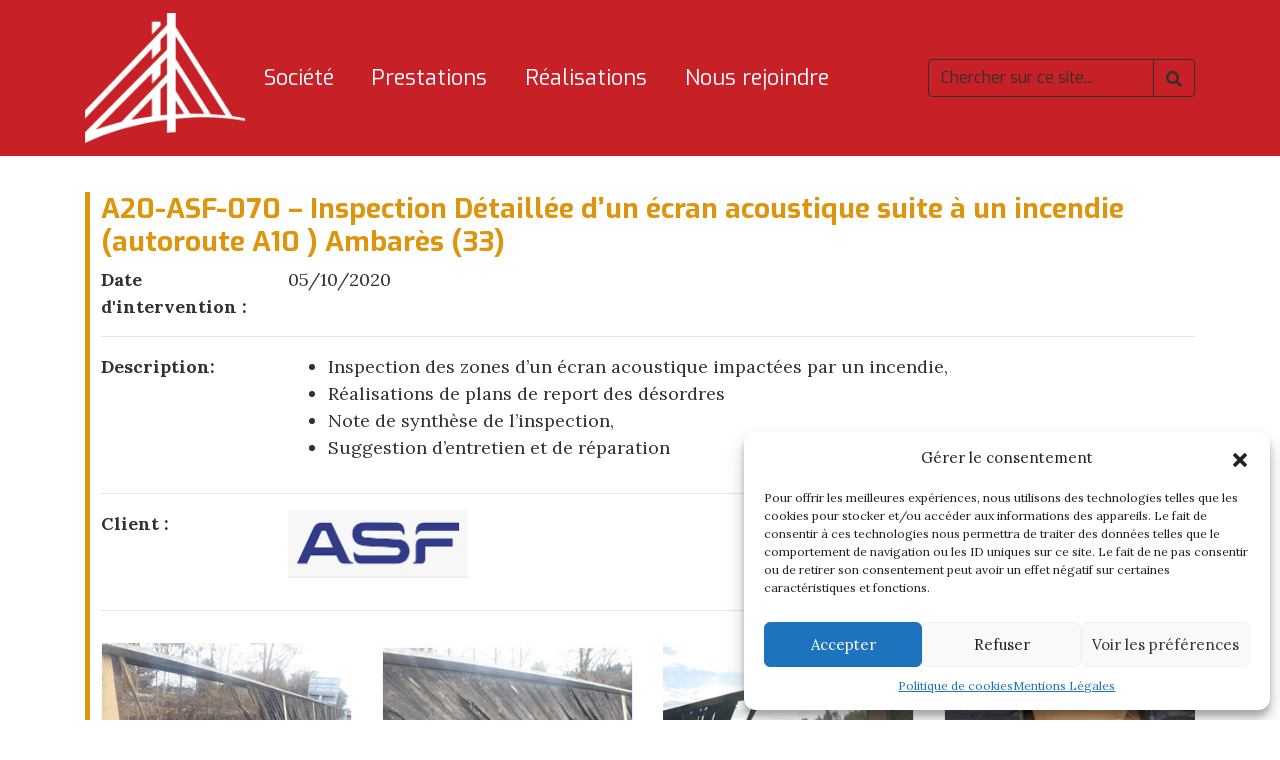

--- FILE ---
content_type: text/html; charset=UTF-8
request_url: https://adiss-gc.fr/realisations/a20-asf-070-inspection-detaillee-dun-ecran-acoustique-suite-a-un-incendie-autoroute-a10-ambares-33/
body_size: 11705
content:
<!DOCTYPE html>
<html lang="fr-FR">
<head>
	<meta charset="UTF-8">
	<meta http-equiv="X-UA-Compatible" content="IE=edge">
	<meta name="viewport" content="width=device-width, initial-scale=1, shrink-to-fit=no">
	<meta name="mobile-web-app-capable" content="yes">
	<meta name="apple-mobile-web-app-capable" content="yes">
	<meta name="apple-mobile-web-app-title" content="ADISS - Bureau d&#039;études en génie civil à Lille France">
	<link rel="profile" href="http://gmpg.org/xfn/11">
	<link rel="pingback" href="https://adissgc.com/xmlrpc.php">
	<link rel="preconnect" href="https://fonts.googleapis.com">
	<link rel="preconnect" href="https://fonts.gstatic.com" crossorigin>

	<title>A20-ASF-070 - Inspection Détaillée d’un écran acoustique suite à un incendie (autoroute A10 ) Ambarès (33) | ADISS</title>
<meta name='robots' content='max-image-preview:large' />
	<style>img:is([sizes="auto" i], [sizes^="auto," i]) { contain-intrinsic-size: 3000px 1500px }</style>
	<link rel='dns-prefetch' href='//adissgc.com' />
<link rel='dns-prefetch' href='//maps.googleapis.com' />
<link rel='dns-prefetch' href='//fonts.googleapis.com' />
<link rel='dns-prefetch' href='//fonts.gstatic.com' />
<link rel='dns-prefetch' href='//ajax.googleapis.com' />
<link rel='dns-prefetch' href='//apis.google.com' />
<link rel='dns-prefetch' href='//google-analytics.com' />
<link rel='dns-prefetch' href='//www.google-analytics.com' />
<link rel='dns-prefetch' href='//ssl.google-analytics.com' />
<link rel='dns-prefetch' href='//youtube.com' />
<link rel='dns-prefetch' href='//s.gravatar.com' />
<link rel='dns-prefetch' href='//hb.wpmucdn.com' />
<link rel='stylesheet' id='wp-block-library-css' href='https://hb.wpmucdn.com/adissgc.com/d0efaed9-9a28-43cb-81fe-e94b324f26b8.css' media='all' />
<style id='classic-theme-styles-inline-css'>
/*! This file is auto-generated */
.wp-block-button__link{color:#fff;background-color:#32373c;border-radius:9999px;box-shadow:none;text-decoration:none;padding:calc(.667em + 2px) calc(1.333em + 2px);font-size:1.125em}.wp-block-file__button{background:#32373c;color:#fff;text-decoration:none}
</style>
<style id='global-styles-inline-css'>
:root{--wp--preset--aspect-ratio--square: 1;--wp--preset--aspect-ratio--4-3: 4/3;--wp--preset--aspect-ratio--3-4: 3/4;--wp--preset--aspect-ratio--3-2: 3/2;--wp--preset--aspect-ratio--2-3: 2/3;--wp--preset--aspect-ratio--16-9: 16/9;--wp--preset--aspect-ratio--9-16: 9/16;--wp--preset--color--black: #000000;--wp--preset--color--cyan-bluish-gray: #abb8c3;--wp--preset--color--white: #fff;--wp--preset--color--pale-pink: #f78da7;--wp--preset--color--vivid-red: #cf2e2e;--wp--preset--color--luminous-vivid-orange: #ff6900;--wp--preset--color--luminous-vivid-amber: #fcb900;--wp--preset--color--light-green-cyan: #7bdcb5;--wp--preset--color--vivid-green-cyan: #00d084;--wp--preset--color--pale-cyan-blue: #8ed1fc;--wp--preset--color--vivid-cyan-blue: #0693e3;--wp--preset--color--vivid-purple: #9b51e0;--wp--preset--color--blue: #007bff;--wp--preset--color--indigo: #6610f2;--wp--preset--color--purple: #5533ff;--wp--preset--color--pink: #e83e8c;--wp--preset--color--red: #dc3545;--wp--preset--color--orange: #fd7e14;--wp--preset--color--yellow: #ffc107;--wp--preset--color--green: #28a745;--wp--preset--color--teal: #20c997;--wp--preset--color--cyan: #17a2b8;--wp--preset--color--gray: #6c757d;--wp--preset--color--gray-dark: #343a40;--wp--preset--gradient--vivid-cyan-blue-to-vivid-purple: linear-gradient(135deg,rgba(6,147,227,1) 0%,rgb(155,81,224) 100%);--wp--preset--gradient--light-green-cyan-to-vivid-green-cyan: linear-gradient(135deg,rgb(122,220,180) 0%,rgb(0,208,130) 100%);--wp--preset--gradient--luminous-vivid-amber-to-luminous-vivid-orange: linear-gradient(135deg,rgba(252,185,0,1) 0%,rgba(255,105,0,1) 100%);--wp--preset--gradient--luminous-vivid-orange-to-vivid-red: linear-gradient(135deg,rgba(255,105,0,1) 0%,rgb(207,46,46) 100%);--wp--preset--gradient--very-light-gray-to-cyan-bluish-gray: linear-gradient(135deg,rgb(238,238,238) 0%,rgb(169,184,195) 100%);--wp--preset--gradient--cool-to-warm-spectrum: linear-gradient(135deg,rgb(74,234,220) 0%,rgb(151,120,209) 20%,rgb(207,42,186) 40%,rgb(238,44,130) 60%,rgb(251,105,98) 80%,rgb(254,248,76) 100%);--wp--preset--gradient--blush-light-purple: linear-gradient(135deg,rgb(255,206,236) 0%,rgb(152,150,240) 100%);--wp--preset--gradient--blush-bordeaux: linear-gradient(135deg,rgb(254,205,165) 0%,rgb(254,45,45) 50%,rgb(107,0,62) 100%);--wp--preset--gradient--luminous-dusk: linear-gradient(135deg,rgb(255,203,112) 0%,rgb(199,81,192) 50%,rgb(65,88,208) 100%);--wp--preset--gradient--pale-ocean: linear-gradient(135deg,rgb(255,245,203) 0%,rgb(182,227,212) 50%,rgb(51,167,181) 100%);--wp--preset--gradient--electric-grass: linear-gradient(135deg,rgb(202,248,128) 0%,rgb(113,206,126) 100%);--wp--preset--gradient--midnight: linear-gradient(135deg,rgb(2,3,129) 0%,rgb(40,116,252) 100%);--wp--preset--font-size--small: 13px;--wp--preset--font-size--medium: 20px;--wp--preset--font-size--large: 36px;--wp--preset--font-size--x-large: 42px;--wp--preset--spacing--20: 0.44rem;--wp--preset--spacing--30: 0.67rem;--wp--preset--spacing--40: 1rem;--wp--preset--spacing--50: 1.5rem;--wp--preset--spacing--60: 2.25rem;--wp--preset--spacing--70: 3.38rem;--wp--preset--spacing--80: 5.06rem;--wp--preset--shadow--natural: 6px 6px 9px rgba(0, 0, 0, 0.2);--wp--preset--shadow--deep: 12px 12px 50px rgba(0, 0, 0, 0.4);--wp--preset--shadow--sharp: 6px 6px 0px rgba(0, 0, 0, 0.2);--wp--preset--shadow--outlined: 6px 6px 0px -3px rgba(255, 255, 255, 1), 6px 6px rgba(0, 0, 0, 1);--wp--preset--shadow--crisp: 6px 6px 0px rgba(0, 0, 0, 1);}:where(.is-layout-flex){gap: 0.5em;}:where(.is-layout-grid){gap: 0.5em;}body .is-layout-flex{display: flex;}.is-layout-flex{flex-wrap: wrap;align-items: center;}.is-layout-flex > :is(*, div){margin: 0;}body .is-layout-grid{display: grid;}.is-layout-grid > :is(*, div){margin: 0;}:where(.wp-block-columns.is-layout-flex){gap: 2em;}:where(.wp-block-columns.is-layout-grid){gap: 2em;}:where(.wp-block-post-template.is-layout-flex){gap: 1.25em;}:where(.wp-block-post-template.is-layout-grid){gap: 1.25em;}.has-black-color{color: var(--wp--preset--color--black) !important;}.has-cyan-bluish-gray-color{color: var(--wp--preset--color--cyan-bluish-gray) !important;}.has-white-color{color: var(--wp--preset--color--white) !important;}.has-pale-pink-color{color: var(--wp--preset--color--pale-pink) !important;}.has-vivid-red-color{color: var(--wp--preset--color--vivid-red) !important;}.has-luminous-vivid-orange-color{color: var(--wp--preset--color--luminous-vivid-orange) !important;}.has-luminous-vivid-amber-color{color: var(--wp--preset--color--luminous-vivid-amber) !important;}.has-light-green-cyan-color{color: var(--wp--preset--color--light-green-cyan) !important;}.has-vivid-green-cyan-color{color: var(--wp--preset--color--vivid-green-cyan) !important;}.has-pale-cyan-blue-color{color: var(--wp--preset--color--pale-cyan-blue) !important;}.has-vivid-cyan-blue-color{color: var(--wp--preset--color--vivid-cyan-blue) !important;}.has-vivid-purple-color{color: var(--wp--preset--color--vivid-purple) !important;}.has-black-background-color{background-color: var(--wp--preset--color--black) !important;}.has-cyan-bluish-gray-background-color{background-color: var(--wp--preset--color--cyan-bluish-gray) !important;}.has-white-background-color{background-color: var(--wp--preset--color--white) !important;}.has-pale-pink-background-color{background-color: var(--wp--preset--color--pale-pink) !important;}.has-vivid-red-background-color{background-color: var(--wp--preset--color--vivid-red) !important;}.has-luminous-vivid-orange-background-color{background-color: var(--wp--preset--color--luminous-vivid-orange) !important;}.has-luminous-vivid-amber-background-color{background-color: var(--wp--preset--color--luminous-vivid-amber) !important;}.has-light-green-cyan-background-color{background-color: var(--wp--preset--color--light-green-cyan) !important;}.has-vivid-green-cyan-background-color{background-color: var(--wp--preset--color--vivid-green-cyan) !important;}.has-pale-cyan-blue-background-color{background-color: var(--wp--preset--color--pale-cyan-blue) !important;}.has-vivid-cyan-blue-background-color{background-color: var(--wp--preset--color--vivid-cyan-blue) !important;}.has-vivid-purple-background-color{background-color: var(--wp--preset--color--vivid-purple) !important;}.has-black-border-color{border-color: var(--wp--preset--color--black) !important;}.has-cyan-bluish-gray-border-color{border-color: var(--wp--preset--color--cyan-bluish-gray) !important;}.has-white-border-color{border-color: var(--wp--preset--color--white) !important;}.has-pale-pink-border-color{border-color: var(--wp--preset--color--pale-pink) !important;}.has-vivid-red-border-color{border-color: var(--wp--preset--color--vivid-red) !important;}.has-luminous-vivid-orange-border-color{border-color: var(--wp--preset--color--luminous-vivid-orange) !important;}.has-luminous-vivid-amber-border-color{border-color: var(--wp--preset--color--luminous-vivid-amber) !important;}.has-light-green-cyan-border-color{border-color: var(--wp--preset--color--light-green-cyan) !important;}.has-vivid-green-cyan-border-color{border-color: var(--wp--preset--color--vivid-green-cyan) !important;}.has-pale-cyan-blue-border-color{border-color: var(--wp--preset--color--pale-cyan-blue) !important;}.has-vivid-cyan-blue-border-color{border-color: var(--wp--preset--color--vivid-cyan-blue) !important;}.has-vivid-purple-border-color{border-color: var(--wp--preset--color--vivid-purple) !important;}.has-vivid-cyan-blue-to-vivid-purple-gradient-background{background: var(--wp--preset--gradient--vivid-cyan-blue-to-vivid-purple) !important;}.has-light-green-cyan-to-vivid-green-cyan-gradient-background{background: var(--wp--preset--gradient--light-green-cyan-to-vivid-green-cyan) !important;}.has-luminous-vivid-amber-to-luminous-vivid-orange-gradient-background{background: var(--wp--preset--gradient--luminous-vivid-amber-to-luminous-vivid-orange) !important;}.has-luminous-vivid-orange-to-vivid-red-gradient-background{background: var(--wp--preset--gradient--luminous-vivid-orange-to-vivid-red) !important;}.has-very-light-gray-to-cyan-bluish-gray-gradient-background{background: var(--wp--preset--gradient--very-light-gray-to-cyan-bluish-gray) !important;}.has-cool-to-warm-spectrum-gradient-background{background: var(--wp--preset--gradient--cool-to-warm-spectrum) !important;}.has-blush-light-purple-gradient-background{background: var(--wp--preset--gradient--blush-light-purple) !important;}.has-blush-bordeaux-gradient-background{background: var(--wp--preset--gradient--blush-bordeaux) !important;}.has-luminous-dusk-gradient-background{background: var(--wp--preset--gradient--luminous-dusk) !important;}.has-pale-ocean-gradient-background{background: var(--wp--preset--gradient--pale-ocean) !important;}.has-electric-grass-gradient-background{background: var(--wp--preset--gradient--electric-grass) !important;}.has-midnight-gradient-background{background: var(--wp--preset--gradient--midnight) !important;}.has-small-font-size{font-size: var(--wp--preset--font-size--small) !important;}.has-medium-font-size{font-size: var(--wp--preset--font-size--medium) !important;}.has-large-font-size{font-size: var(--wp--preset--font-size--large) !important;}.has-x-large-font-size{font-size: var(--wp--preset--font-size--x-large) !important;}
:where(.wp-block-post-template.is-layout-flex){gap: 1.25em;}:where(.wp-block-post-template.is-layout-grid){gap: 1.25em;}
:where(.wp-block-columns.is-layout-flex){gap: 2em;}:where(.wp-block-columns.is-layout-grid){gap: 2em;}
:root :where(.wp-block-pullquote){font-size: 1.5em;line-height: 1.6;}
</style>
<link rel='stylesheet' id='wphb-1-css' href='https://hb.wpmucdn.com/adissgc.com/dfde5ec1-18d9-4df7-8a12-8e7b3b90adba.css' media='all' />
<link rel='stylesheet' id='child-understrap-styles-css' href='https://adissgc.com/wp-content/themes/adiss-theme/css/child-theme.css' media='all' />
<style id='akismet-widget-style-inline-css'>

			.a-stats {
				--akismet-color-mid-green: #357b49;
				--akismet-color-white: #fff;
				--akismet-color-light-grey: #f6f7f7;

				max-width: 350px;
				width: auto;
			}

			.a-stats * {
				all: unset;
				box-sizing: border-box;
			}

			.a-stats strong {
				font-weight: 600;
			}

			.a-stats a.a-stats__link,
			.a-stats a.a-stats__link:visited,
			.a-stats a.a-stats__link:active {
				background: var(--akismet-color-mid-green);
				border: none;
				box-shadow: none;
				border-radius: 8px;
				color: var(--akismet-color-white);
				cursor: pointer;
				display: block;
				font-family: -apple-system, BlinkMacSystemFont, 'Segoe UI', 'Roboto', 'Oxygen-Sans', 'Ubuntu', 'Cantarell', 'Helvetica Neue', sans-serif;
				font-weight: 500;
				padding: 12px;
				text-align: center;
				text-decoration: none;
				transition: all 0.2s ease;
			}

			/* Extra specificity to deal with TwentyTwentyOne focus style */
			.widget .a-stats a.a-stats__link:focus {
				background: var(--akismet-color-mid-green);
				color: var(--akismet-color-white);
				text-decoration: none;
			}

			.a-stats a.a-stats__link:hover {
				filter: brightness(110%);
				box-shadow: 0 4px 12px rgba(0, 0, 0, 0.06), 0 0 2px rgba(0, 0, 0, 0.16);
			}

			.a-stats .count {
				color: var(--akismet-color-white);
				display: block;
				font-size: 1.5em;
				line-height: 1.4;
				padding: 0 13px;
				white-space: nowrap;
			}
		
</style>
<script src="https://hb.wpmucdn.com/adissgc.com/4a9ddb28-7405-4fa9-845b-d55ba57d71d7.js" id="wphb-2-js"></script>
<link rel="https://api.w.org/" href="https://adissgc.com/wp-json/" /><meta name="generator" content="WordPress 6.8.3" />
<link rel='shortlink' href='https://adissgc.com/?p=1590' />
<link rel="alternate" title="oEmbed (JSON)" type="application/json+oembed" href="https://adissgc.com/wp-json/oembed/1.0/embed?url=https%3A%2F%2Fadissgc.com%2Frealisations%2Fa20-asf-070-inspection-detaillee-dun-ecran-acoustique-suite-a-un-incendie-autoroute-a10-ambares-33%2F" />
<link rel="alternate" title="oEmbed (XML)" type="text/xml+oembed" href="https://adissgc.com/wp-json/oembed/1.0/embed?url=https%3A%2F%2Fadissgc.com%2Frealisations%2Fa20-asf-070-inspection-detaillee-dun-ecran-acoustique-suite-a-un-incendie-autoroute-a10-ambares-33%2F&#038;format=xml" />
<!-- SEO meta tags powered by SmartCrawl https://wpmudev.com/project/smartcrawl-wordpress-seo/ -->
<link rel="canonical" href="https://adissgc.com/realisations/a20-asf-070-inspection-detaillee-dun-ecran-acoustique-suite-a-un-incendie-autoroute-a10-ambares-33/" />
<script type="application/ld+json">{"@context":"https:\/\/schema.org","@graph":[{"@type":"Organization","@id":"https:\/\/adissgc.com\/#schema-publishing-organization","url":"https:\/\/adissgc.com","name":"ADISS"},{"@type":"WebSite","@id":"https:\/\/adissgc.com\/#schema-website","url":"https:\/\/adissgc.com","name":"Adiss","encoding":"UTF-8","potentialAction":{"@type":"SearchAction","target":"https:\/\/adissgc.com\/search\/{search_term_string}\/","query-input":"required name=search_term_string"}},{"@type":"Person","@id":"https:\/\/adissgc.com\/author\/adissgc59\/#schema-author","name":"adissgc59","url":"https:\/\/adissgc.com\/author\/adissgc59\/"},{"@type":"WebPage","@id":"https:\/\/adissgc.com\/realisations\/a20-asf-070-inspection-detaillee-dun-ecran-acoustique-suite-a-un-incendie-autoroute-a10-ambares-33\/#schema-webpage","isPartOf":{"@id":"https:\/\/adissgc.com\/#schema-website"},"publisher":{"@id":"https:\/\/adissgc.com\/#schema-publishing-organization"},"url":"https:\/\/adissgc.com\/realisations\/a20-asf-070-inspection-detaillee-dun-ecran-acoustique-suite-a-un-incendie-autoroute-a10-ambares-33\/"},{"@type":"Article","mainEntityOfPage":{"@id":"https:\/\/adissgc.com\/realisations\/a20-asf-070-inspection-detaillee-dun-ecran-acoustique-suite-a-un-incendie-autoroute-a10-ambares-33\/#schema-webpage"},"author":{"@id":"https:\/\/adissgc.com\/author\/adissgc59\/#schema-author"},"publisher":{"@id":"https:\/\/adissgc.com\/#schema-publishing-organization"},"dateModified":"2020-11-17T15:26:32","datePublished":"2020-11-17T15:26:32","headline":"A20-ASF-070 - Inspection D\u00e9taill\u00e9e d\u2019un \u00e9cran acoustique suite \u00e0 un incendie (autoroute A10 ) Ambar\u00e8s (33) | ADISS","description":"","name":"A20-ASF-070 &#8211; Inspection D\u00e9taill\u00e9e d\u2019un \u00e9cran acoustique suite \u00e0 un incendie (autoroute A10 ) Ambar\u00e8s (33)"}]}</script>
<!-- /SEO -->
			<style>.cmplz-hidden {
					display: none !important;
				}</style>		<script>
			document.documentElement.className = document.documentElement.className.replace( 'no-js', 'js' );
		</script>
				<style>
			.no-js img.lazyload { display: none; }
			figure.wp-block-image img.lazyloading { min-width: 150px; }
							.lazyload, .lazyloading { opacity: 0; }
				.lazyloaded {
					opacity: 1;
					transition: opacity 500ms;
					transition-delay: 0ms;
				}
					</style>
		<meta name="mobile-web-app-capable" content="yes">
<meta name="apple-mobile-web-app-capable" content="yes">
<meta name="apple-mobile-web-app-title" content="ADISS - Bureau d&#039;études en génie civil à Lille France">
					<!-- Google Analytics tracking code output by Beehive Analytics Pro -->
						<script type="text/plain" data-service="google-analytics" data-category="statistics" async data-cmplz-src="https://www.googletagmanager.com/gtag/js?id=UA-108239797-1&l=beehiveDataLayer"></script>
		<script>
						window.beehiveDataLayer = window.beehiveDataLayer || [];
			function beehive_ga() {beehiveDataLayer.push(arguments);}
			beehive_ga('js', new Date())
						beehive_ga('config', 'UA-108239797-1', {
				'anonymize_ip': true,
				'allow_google_signals': false,
			})
						beehive_ga('config', 'G-F94YDXK23R', {
				'anonymize_ip': true,
				'allow_google_signals': false,
			})
					</script>
		<link rel="icon" href="https://adissgc.com/wp-content/uploads/2025/02/cropped-Logo-ADISS-2023-32x32.png" sizes="32x32" />
<link rel="icon" href="https://adissgc.com/wp-content/uploads/2025/02/cropped-Logo-ADISS-2023-192x192.png" sizes="192x192" />
<link rel="apple-touch-icon" href="https://adissgc.com/wp-content/uploads/2025/02/cropped-Logo-ADISS-2023-180x180.png" />
<meta name="msapplication-TileImage" content="https://adissgc.com/wp-content/uploads/2025/02/cropped-Logo-ADISS-2023-270x270.png" />
</head>

<body data-cmplz=1 class="wp-singular realisations-template-default single single-realisations postid-1590 wp-custom-logo wp-embed-responsive wp-theme-understrap wp-child-theme-adiss-theme understrap-has-sidebar">

<div class="hfeed site" id="page">

	<!-- ******************* The Navbar Area ******************* -->
	<header id="wrapper-navbar">
		<a class="skip-link screen-reader-text sr-only" href="#content">Passer au contenu</a>
		<nav id="main-nav" class="navbar navbar-expand-md bg-primary fixed-top" aria-labelledby="main-nav-label">					
			<div class="container">
				<!-- Your site title as branding in the menu -->
				<a href="https://adissgc.com/" class="navbar-brand custom-logo-link" rel="home"><img width="370" height="300"   alt="ADISS" decoding="async" fetchpriority="high" data-srcset="https://adissgc.com/wp-content/uploads/2025/02/Logo-sans-ADISS-2023_white-e1738618101182.png 370w, https://adissgc.com/wp-content/uploads/2025/02/Logo-sans-ADISS-2023_white-e1738618101182-300x243.png 300w"  data-src="https://adissgc.com/wp-content/uploads/2025/02/Logo-sans-ADISS-2023_white-e1738618101182.png" data-sizes="(max-width: 370px) 100vw, 370px" class="img-fluid lazyload" src="[data-uri]" /><noscript><img width="370" height="300" src="https://adissgc.com/wp-content/uploads/2025/02/Logo-sans-ADISS-2023_white-e1738618101182.png" class="img-fluid" alt="ADISS" decoding="async" fetchpriority="high" srcset="https://adissgc.com/wp-content/uploads/2025/02/Logo-sans-ADISS-2023_white-e1738618101182.png 370w, https://adissgc.com/wp-content/uploads/2025/02/Logo-sans-ADISS-2023_white-e1738618101182-300x243.png 300w" sizes="(max-width: 370px) 100vw, 370px" /></noscript></a><!-- end custom logo -->
					<button class="navbar-toggler" type="button" data-toggle="collapse" data-target="#navbarNavDropdown" aria-controls="navbarNavDropdown" aria-expanded="false" aria-label="Afficher/masquer la navigation">
						<span class="navbar-toggler-icon"></span>
					</button>

				<div class="collapse navbar-collapse mr-auto" id="navbarNavDropdown">
					<!-- The WordPress Menu goes here -->
					<div class="menu-menu-1-container"><ul id="main-menu" class="navbar-nav ml-auto"><li itemscope="itemscope" itemtype="https://www.schema.org/SiteNavigationElement" id="menu-item-160" class="menu-item menu-item-type-post_type menu-item-object-page menu-item-160 nav-item"><a title="Société" href="https://adissgc.com/societe/" class="nav-link">Société</a></li>
<li itemscope="itemscope" itemtype="https://www.schema.org/SiteNavigationElement" id="menu-item-158" class="menu-item menu-item-type-post_type menu-item-object-page menu-item-158 nav-item"><a title="Prestations" href="https://adissgc.com/prestations/" class="nav-link">Prestations</a></li>
<li itemscope="itemscope" itemtype="https://www.schema.org/SiteNavigationElement" id="menu-item-159" class="menu-item menu-item-type-post_type menu-item-object-page menu-item-159 nav-item"><a title="Réalisations" href="https://adissgc.com/realisations/" class="nav-link">Réalisations</a></li>
<li itemscope="itemscope" itemtype="https://www.schema.org/SiteNavigationElement" id="menu-item-157" class="menu-item menu-item-type-post_type menu-item-object-page menu-item-157 nav-item"><a title="Nous rejoindre" href="https://adissgc.com/nous-rejoindre/" class="nav-link">Nous rejoindre</a></li>
</ul></div>					<div class="ml-md-auto">
	<form class="input-group align-items-center my-2 my-lg-0" role="search" method="get" id="searchform" action="https://adissgc.com/">
		<input type="text" class="form-control form-sm" value="" name="s" id="s" placeholder="Chercher sur ce site..." />
		<div class="input-group-append">
			<button type="submit" class="btn btn-primary btn-outline-secondary"><i class="fa-icon"><svg xmlns="http://www.w3.org/2000/svg" viewBox="0 0 512 512"><!-- Font Awesome Free 5.15.2 by @fontawesome - https://fontawesome.com License - https://fontawesome.com/license/free (Icons: CC BY 4.0, Fonts: SIL OFL 1.1, Code: MIT License) --><path d="M505 442.7L405.3 343c-4.5-4.5-10.6-7-17-7H372c27.6-35.3 44-79.7 44-128C416 93.1 322.9 0 208 0S0 93.1 0 208s93.1 208 208 208c48.3 0 92.7-16.4 128-44v16.3c0 6.4 2.5 12.5 7 17l99.7 99.7c9.4 9.4 24.6 9.4 33.9 0l28.3-28.3c9.4-9.4 9.4-24.6.1-34zM208 336c-70.7 0-128-57.2-128-128 0-70.7 57.2-128 128-128 70.7 0 128 57.2 128 128 0 70.7-57.2 128-128 128z"/></svg></i></button>
		</div>
	</form>
</div>				</div>
			
			</div><!-- .container -->
		</nav><!-- .site-navigation -->

	</header><!-- .wrapper-navbar end -->


<div class="wrapper" id="single-wrapper">
	<div class="container" id="content" tabindex="-1">
		<div class="row">
			<main class="site-main col-12" id="main">
														<article class="post-1590 realisations type-realisations status-publish hentry prestations-diagnostiques" id="post-1590">
						
														<h3>A20-ASF-070 &#8211; Inspection Détaillée d’un écran acoustique suite à un incendie (autoroute A10 ) Ambarès (33)</h3>
							<h5></h5>
							
														<div class="date row">
								<span class="label col-md-2">Date d'intervention :</span>
								<span class="value col-md-10">05/10/2020</span>
							</div>
							<hr>
														<div class="description row">
								<span class="label col-md-2">Description:</span>
								<span class="value col-md-10"><ul>
<li>Inspection des zones d’un écran acoustique impactées par un incendie,</li>
<li>Réalisations de plans de report des désordres</li>
<li>Note de synthèse de l’inspection,</li>
<li>Suggestion d’entretien et de réparation</li>
</ul>
</span>
							</div>
							<hr>
							
														<div class="clients row">
								<span class="label col-md-2">Client :</span>
								<span class="value col-md-10">					
									<div class="client text-center">				   
								    								        	
								      									  		<img width="361" height="137"   alt="" decoding="async" data-srcset="https://adissgc.com/wp-content/uploads/2020/10/Logo-ASF.png 361w, https://adissgc.com/wp-content/uploads/2020/10/Logo-ASF-300x114.png 300w"  data-src="https://adissgc.com/wp-content/uploads/2020/10/Logo-ASF.png" data-sizes="(max-width: 361px) 100vw, 361px" class="logo img-fluid lazyload" src="[data-uri]" /><noscript><img width="361" height="137" src="https://adissgc.com/wp-content/uploads/2020/10/Logo-ASF.png" class="logo img-fluid" alt="" decoding="async" srcset="https://adissgc.com/wp-content/uploads/2020/10/Logo-ASF.png 361w, https://adissgc.com/wp-content/uploads/2020/10/Logo-ASF-300x114.png 300w" sizes="(max-width: 361px) 100vw, 361px" /></noscript>								        	
								        								           <p></p>									   
									</div>								
								</span>
							</div>		
							<hr>
							 							    <ul class="list-unstyled list-inline row">
							        							            <li class="col-md-3 my-3">
							            	<img width="296" height="222"   alt="" decoding="async" data-src="https://adissgc.com/wp-content/uploads/2020/11/7-1.jpg" class="img-fluid w-100 lazyload" src="[data-uri]" /><noscript><img width="296" height="222" src="https://adissgc.com/wp-content/uploads/2020/11/7-1.jpg" class="img-fluid w-100" alt="" decoding="async" /></noscript>							            </li>
							        							            <li class="col-md-3 my-3">
							            	<img width="300" height="231"   alt="" decoding="async" data-src="https://adissgc.com/wp-content/uploads/2020/11/8-1.jpg" class="img-fluid w-100 lazyload" src="[data-uri]" /><noscript><img width="300" height="231" src="https://adissgc.com/wp-content/uploads/2020/11/8-1.jpg" class="img-fluid w-100" alt="" decoding="async" /></noscript>							            </li>
							        							            <li class="col-md-3 my-3">
							            	<img width="300" height="223"   alt="" decoding="async" data-src="https://adissgc.com/wp-content/uploads/2020/11/9.jpg" class="img-fluid w-100 lazyload" src="[data-uri]" /><noscript><img width="300" height="223" src="https://adissgc.com/wp-content/uploads/2020/11/9.jpg" class="img-fluid w-100" alt="" decoding="async" /></noscript>							            </li>
							        							            <li class="col-md-3 my-3">
							            	<img width="296" height="224"   alt="" decoding="async" data-src="https://adissgc.com/wp-content/uploads/2020/11/10-1.jpg" class="img-fluid w-100 lazyload" src="[data-uri]" /><noscript><img width="296" height="224" src="https://adissgc.com/wp-content/uploads/2020/11/10-1.jpg" class="img-fluid w-100" alt="" decoding="async" /></noscript>							            </li>
							        							    </ul>
							
															<hr>
								<div class="address row">
									<span class="label col-md-2">Lieu :</span>
									<span class="value col-md-10">Ambarès-et-Lagrave, France</span>
								</div>
								<hr>
								<div class="acf-map">
									<div class="marker" data-group="diagnostiques"  data-lat="44.926494" data-lng="-0.490401"></div>
								</div>
															
					
					</article><!-- #post-## -->					
							</main><!-- #main -->
		</div><!-- #primary -->
	</div><!-- .row -->
</div><!-- Container end -->
</div><!-- Wrapper end -->



	<section id="contact" class="py-5  contact">
	<div class="container">
		<div class="row justify-content-center">
					<div class="col-md-6 order-2 order-md-1">
				
<div class="wpcf7 no-js" id="wpcf7-f5433-o1" lang="fr-FR" dir="ltr" data-wpcf7-id="5433">
<div class="screen-reader-response"><p role="status" aria-live="polite" aria-atomic="true"></p> <ul></ul></div>
<form action="/realisations/a20-asf-070-inspection-detaillee-dun-ecran-acoustique-suite-a-un-incendie-autoroute-a10-ambares-33/#wpcf7-f5433-o1" method="post" class="wpcf7-form init" aria-label="Formulaire de contact" novalidate="novalidate" data-status="init">
<div style="display: none;">
<input type="hidden" name="_wpcf7" value="5433" />
<input type="hidden" name="_wpcf7_version" value="6.0.4" />
<input type="hidden" name="_wpcf7_locale" value="fr_FR" />
<input type="hidden" name="_wpcf7_unit_tag" value="wpcf7-f5433-o1" />
<input type="hidden" name="_wpcf7_container_post" value="0" />
<input type="hidden" name="_wpcf7_posted_data_hash" value="" />
<input type="hidden" name="_wpcf7_recaptcha_response" value="" />
</div>
<p><label> Votre nom<br />
<span class="wpcf7-form-control-wrap" data-name="your-name"><input size="40" maxlength="400" class="wpcf7-form-control wpcf7-text wpcf7-validates-as-required" aria-required="true" aria-invalid="false" value="" type="text" name="your-name" /></span> </label>
</p>
<p><label> Votre e-mail<br />
<span class="wpcf7-form-control-wrap" data-name="your-email"><input size="40" maxlength="400" class="wpcf7-form-control wpcf7-email wpcf7-validates-as-required wpcf7-text wpcf7-validates-as-email" aria-required="true" aria-invalid="false" value="" type="email" name="your-email" /></span> </label>
</p>
<p><label> Objet<br />
<span class="wpcf7-form-control-wrap" data-name="your-subject"><input size="40" maxlength="400" class="wpcf7-form-control wpcf7-text wpcf7-validates-as-required" aria-required="true" aria-invalid="false" value="" type="text" name="your-subject" /></span> </label>
</p>
<p><label> Votre message (facultatif)<br />
<span class="wpcf7-form-control-wrap" data-name="your-message"><textarea cols="40" rows="10" maxlength="2000" class="wpcf7-form-control wpcf7-textarea" aria-invalid="false" name="your-message"></textarea></span> </label>
</p>
<p><input class="wpcf7-form-control wpcf7-submit has-spinner" type="submit" value="Envoyer" />
</p><p style="display: none !important;" class="akismet-fields-container" data-prefix="_wpcf7_ak_"><label>&#916;<textarea name="_wpcf7_ak_hp_textarea" cols="45" rows="8" maxlength="100"></textarea></label><input type="hidden" id="ak_js_1" name="_wpcf7_ak_js" value="118"/><script>document.getElementById( "ak_js_1" ).setAttribute( "value", ( new Date() ).getTime() );</script></p><div class="wpcf7-response-output" aria-hidden="true"></div>
</form>
</div>
	
			</div>
			<div class="col-md-6 order-md-2 order-1">	
				<div class="row justify-content-center">
					<div class="col-12">
						<h2 class="text-left">
							<span class="fa-icon left"><svg xmlns="http://www.w3.org/2000/svg" viewBox="0 0 448 512"><!-- Font Awesome Free 5.15.2 by @fontawesome - https://fontawesome.com License - https://fontawesome.com/license/free (Icons: CC BY 4.0, Fonts: SIL OFL 1.1, Code: MIT License) --><path d="M224.3 273l-136 136c-9.4 9.4-24.6 9.4-33.9 0l-22.6-22.6c-9.4-9.4-9.4-24.6 0-33.9l96.4-96.4-96.4-96.4c-9.4-9.4-9.4-24.6 0-33.9L54.3 103c9.4-9.4 24.6-9.4 33.9 0l136 136c9.5 9.4 9.5 24.6.1 34zm192-34l-136-136c-9.4-9.4-24.6-9.4-33.9 0l-22.6 22.6c-9.4 9.4-9.4 24.6 0 33.9l96.4 96.4-96.4 96.4c-9.4 9.4-9.4 24.6 0 33.9l22.6 22.6c9.4 9.4 24.6 9.4 33.9 0l136-136c9.4-9.2 9.4-24.4 0-33.8z"/></svg></span>	
							Contactez-nous !						</h2>
						<h4 class="text-left">contactez-nous pour toutes informations ou devis</h4>
						<p class="text-left"><p>Le siège social d&rsquo;Adiss se trouve au cœur de la métropole Lilloise.<br />
N&rsquo;hésitez pas à nous écrire pour avoir de plus amples informations ou demandez un devis de la part de nos services.</p>
</p>
					</div>
				</div>				
				<div class="row">					
														<div class="col-auto info py-2">
										<a href="callto:0320505040">
											<i class="fa-icon"><svg xmlns="http://www.w3.org/2000/svg" viewBox="0 0 512 512"><!-- Font Awesome Free 5.15.2 by @fontawesome - https://fontawesome.com License - https://fontawesome.com/license/free (Icons: CC BY 4.0, Fonts: SIL OFL 1.1, Code: MIT License) --><path d="M493.4 24.6l-104-24c-11.3-2.6-22.9 3.3-27.5 13.9l-48 112c-4.2 9.8-1.4 21.3 6.9 28l60.6 49.6c-36 76.7-98.9 140.5-177.2 177.2l-49.6-60.6c-6.8-8.3-18.2-11.1-28-6.9l-112 48C3.9 366.5-2 378.1.6 389.4l24 104C27.1 504.2 36.7 512 48 512c256.1 0 464-207.5 464-464 0-11.2-7.7-20.9-18.6-23.4z"/></svg></i> 
											03 20 50 50 40										</a>
									</div>
															<div class="col-auto info py-2">
										<a href="mailto:contact@adiss-gc.fr">
											<i class="fa-icon"></i> 
											contact@adiss-gc.fr										</a>
									</div>
															<div class="col-auto info py-2">
										<a href="">
											<i class="fa-icon"><svg xmlns="http://www.w3.org/2000/svg" viewBox="0 0 384 512"><!-- Font Awesome Free 5.15.2 by @fontawesome - https://fontawesome.com License - https://fontawesome.com/license/free (Icons: CC BY 4.0, Fonts: SIL OFL 1.1, Code: MIT License) --><path d="M172.268 501.67C26.97 291.031 0 269.413 0 192 0 85.961 85.961 0 192 0s192 85.961 192 192c0 77.413-26.97 99.031-172.268 309.67-9.535 13.774-29.93 13.773-39.464 0z"/></svg></i> 
											2 ter rue de l'Europe, 59320 Sequedin										</a>
									</div>
									
				</div>
			</div>
		
		</div>
	</div>
</section>	<div class="wrapper" id="wrapper-footer">

		<div class="container">

			<div class="row">

				<div class="col-md-12">

					<footer class="site-footer row" id="colophon">
							<div class="col-md-4 text-center">						
								<span>Copyright &copy; 2026 ADISS</span>
							</div>
							<div class="col-md-4 circle text-center" >Création de site internet: <a href="">StudioKlatz</a></div>	
							<div class="col-md-4 circle text-center" >
								<a href="https://adissgc.com/mentions-legales/">Mentions Légales</a>								
							</div>					

					</footer><!-- #colophon -->
				</div><!--col end -->

			</div><!-- row end -->

		</div><!-- container end -->

	</div><!-- wrapper end -->

</div><!-- #page we need this extra closing tag here -->

<script type="speculationrules">
{"prefetch":[{"source":"document","where":{"and":[{"href_matches":"\/*"},{"not":{"href_matches":["\/wp-*.php","\/wp-admin\/*","\/wp-content\/uploads\/*","\/wp-content\/*","\/wp-content\/plugins\/*","\/wp-content\/themes\/adiss-theme\/*","\/wp-content\/themes\/understrap\/*","\/*\\?(.+)"]}},{"not":{"selector_matches":"a[rel~=\"nofollow\"]"}},{"not":{"selector_matches":".no-prefetch, .no-prefetch a"}}]},"eagerness":"conservative"}]}
</script>

<!-- Consent Management powered by Complianz | GDPR/CCPA Cookie Consent https://wordpress.org/plugins/complianz-gdpr -->
<div id="cmplz-cookiebanner-container"><div class="cmplz-cookiebanner cmplz-hidden banner-1 banniere-a optin cmplz-bottom-right cmplz-categories-type-view-preferences" aria-modal="true" data-nosnippet="true" role="dialog" aria-live="polite" aria-labelledby="cmplz-header-1-optin" aria-describedby="cmplz-message-1-optin">
	<div class="cmplz-header">
		<div class="cmplz-logo"></div>
		<div class="cmplz-title" id="cmplz-header-1-optin">Gérer le consentement</div>
		<div class="cmplz-close" tabindex="0" role="button" aria-label="Fermer la boîte de dialogue">
			<svg aria-hidden="true" focusable="false" data-prefix="fas" data-icon="times" class="svg-inline--fa fa-times fa-w-11" role="img" xmlns="http://www.w3.org/2000/svg" viewBox="0 0 352 512"><path fill="currentColor" d="M242.72 256l100.07-100.07c12.28-12.28 12.28-32.19 0-44.48l-22.24-22.24c-12.28-12.28-32.19-12.28-44.48 0L176 189.28 75.93 89.21c-12.28-12.28-32.19-12.28-44.48 0L9.21 111.45c-12.28 12.28-12.28 32.19 0 44.48L109.28 256 9.21 356.07c-12.28 12.28-12.28 32.19 0 44.48l22.24 22.24c12.28 12.28 32.2 12.28 44.48 0L176 322.72l100.07 100.07c12.28 12.28 32.2 12.28 44.48 0l22.24-22.24c12.28-12.28 12.28-32.19 0-44.48L242.72 256z"></path></svg>
		</div>
	</div>

	<div class="cmplz-divider cmplz-divider-header"></div>
	<div class="cmplz-body">
		<div class="cmplz-message" id="cmplz-message-1-optin">Pour offrir les meilleures expériences, nous utilisons des technologies telles que les cookies pour stocker et/ou accéder aux informations des appareils. Le fait de consentir à ces technologies nous permettra de traiter des données telles que le comportement de navigation ou les ID uniques sur ce site. Le fait de ne pas consentir ou de retirer son consentement peut avoir un effet négatif sur certaines caractéristiques et fonctions.</div>
		<!-- categories start -->
		<div class="cmplz-categories">
			<details class="cmplz-category cmplz-functional" >
				<summary>
						<span class="cmplz-category-header">
							<span class="cmplz-category-title">Fonctionnel</span>
							<span class='cmplz-always-active'>
								<span class="cmplz-banner-checkbox">
									<input type="checkbox"
										   id="cmplz-functional-optin"
										   data-category="cmplz_functional"
										   class="cmplz-consent-checkbox cmplz-functional"
										   size="40"
										   value="1"/>
									<label class="cmplz-label" for="cmplz-functional-optin" tabindex="0"><span class="screen-reader-text">Fonctionnel</span></label>
								</span>
								Toujours activé							</span>
							<span class="cmplz-icon cmplz-open">
								<svg xmlns="http://www.w3.org/2000/svg" viewBox="0 0 448 512"  height="18" ><path d="M224 416c-8.188 0-16.38-3.125-22.62-9.375l-192-192c-12.5-12.5-12.5-32.75 0-45.25s32.75-12.5 45.25 0L224 338.8l169.4-169.4c12.5-12.5 32.75-12.5 45.25 0s12.5 32.75 0 45.25l-192 192C240.4 412.9 232.2 416 224 416z"/></svg>
							</span>
						</span>
				</summary>
				<div class="cmplz-description">
					<span class="cmplz-description-functional">L’accès ou le stockage technique est strictement nécessaire dans la finalité d’intérêt légitime de permettre l’utilisation d’un service spécifique explicitement demandé par l’abonné ou l’utilisateur, ou dans le seul but d’effectuer la transmission d’une communication sur un réseau de communications électroniques.</span>
				</div>
			</details>

			<details class="cmplz-category cmplz-preferences" >
				<summary>
						<span class="cmplz-category-header">
							<span class="cmplz-category-title">Préférences</span>
							<span class="cmplz-banner-checkbox">
								<input type="checkbox"
									   id="cmplz-preferences-optin"
									   data-category="cmplz_preferences"
									   class="cmplz-consent-checkbox cmplz-preferences"
									   size="40"
									   value="1"/>
								<label class="cmplz-label" for="cmplz-preferences-optin" tabindex="0"><span class="screen-reader-text">Préférences</span></label>
							</span>
							<span class="cmplz-icon cmplz-open">
								<svg xmlns="http://www.w3.org/2000/svg" viewBox="0 0 448 512"  height="18" ><path d="M224 416c-8.188 0-16.38-3.125-22.62-9.375l-192-192c-12.5-12.5-12.5-32.75 0-45.25s32.75-12.5 45.25 0L224 338.8l169.4-169.4c12.5-12.5 32.75-12.5 45.25 0s12.5 32.75 0 45.25l-192 192C240.4 412.9 232.2 416 224 416z"/></svg>
							</span>
						</span>
				</summary>
				<div class="cmplz-description">
					<span class="cmplz-description-preferences">L’accès ou le stockage technique est nécessaire dans la finalité d’intérêt légitime de stocker des préférences qui ne sont pas demandées par l’abonné ou l’internaute.</span>
				</div>
			</details>

			<details class="cmplz-category cmplz-statistics" >
				<summary>
						<span class="cmplz-category-header">
							<span class="cmplz-category-title">Statistiques</span>
							<span class="cmplz-banner-checkbox">
								<input type="checkbox"
									   id="cmplz-statistics-optin"
									   data-category="cmplz_statistics"
									   class="cmplz-consent-checkbox cmplz-statistics"
									   size="40"
									   value="1"/>
								<label class="cmplz-label" for="cmplz-statistics-optin" tabindex="0"><span class="screen-reader-text">Statistiques</span></label>
							</span>
							<span class="cmplz-icon cmplz-open">
								<svg xmlns="http://www.w3.org/2000/svg" viewBox="0 0 448 512"  height="18" ><path d="M224 416c-8.188 0-16.38-3.125-22.62-9.375l-192-192c-12.5-12.5-12.5-32.75 0-45.25s32.75-12.5 45.25 0L224 338.8l169.4-169.4c12.5-12.5 32.75-12.5 45.25 0s12.5 32.75 0 45.25l-192 192C240.4 412.9 232.2 416 224 416z"/></svg>
							</span>
						</span>
				</summary>
				<div class="cmplz-description">
					<span class="cmplz-description-statistics">Le stockage ou l’accès technique qui est utilisé exclusivement à des fins statistiques.</span>
					<span class="cmplz-description-statistics-anonymous">Le stockage ou l’accès technique qui est utilisé exclusivement dans des finalités statistiques anonymes. En l’absence d’une assignation à comparaître, d’une conformité volontaire de la part de votre fournisseur d’accès à internet ou d’enregistrements supplémentaires provenant d’une tierce partie, les informations stockées ou extraites à cette seule fin ne peuvent généralement pas être utilisées pour vous identifier.</span>
				</div>
			</details>
			<details class="cmplz-category cmplz-marketing" >
				<summary>
						<span class="cmplz-category-header">
							<span class="cmplz-category-title">Marketing</span>
							<span class="cmplz-banner-checkbox">
								<input type="checkbox"
									   id="cmplz-marketing-optin"
									   data-category="cmplz_marketing"
									   class="cmplz-consent-checkbox cmplz-marketing"
									   size="40"
									   value="1"/>
								<label class="cmplz-label" for="cmplz-marketing-optin" tabindex="0"><span class="screen-reader-text">Marketing</span></label>
							</span>
							<span class="cmplz-icon cmplz-open">
								<svg xmlns="http://www.w3.org/2000/svg" viewBox="0 0 448 512"  height="18" ><path d="M224 416c-8.188 0-16.38-3.125-22.62-9.375l-192-192c-12.5-12.5-12.5-32.75 0-45.25s32.75-12.5 45.25 0L224 338.8l169.4-169.4c12.5-12.5 32.75-12.5 45.25 0s12.5 32.75 0 45.25l-192 192C240.4 412.9 232.2 416 224 416z"/></svg>
							</span>
						</span>
				</summary>
				<div class="cmplz-description">
					<span class="cmplz-description-marketing">L’accès ou le stockage technique est nécessaire pour créer des profils d’internautes afin d’envoyer des publicités, ou pour suivre l’utilisateur sur un site web ou sur plusieurs sites web ayant des finalités marketing similaires.</span>
				</div>
			</details>
		</div><!-- categories end -->
			</div>

	<div class="cmplz-links cmplz-information">
		<a class="cmplz-link cmplz-manage-options cookie-statement" href="#" data-relative_url="#cmplz-manage-consent-container">Gérer les options</a>
		<a class="cmplz-link cmplz-manage-third-parties cookie-statement" href="#" data-relative_url="#cmplz-cookies-overview">Gérer les services</a>
		<a class="cmplz-link cmplz-manage-vendors tcf cookie-statement" href="#" data-relative_url="#cmplz-tcf-wrapper">Gérer {vendor_count} fournisseurs</a>
		<a class="cmplz-link cmplz-external cmplz-read-more-purposes tcf" target="_blank" rel="noopener noreferrer nofollow" href="https://cookiedatabase.org/tcf/purposes/">En savoir plus sur ces finalités</a>
			</div>

	<div class="cmplz-divider cmplz-footer"></div>

	<div class="cmplz-buttons">
		<button class="cmplz-btn cmplz-accept">Accepter</button>
		<button class="cmplz-btn cmplz-deny">Refuser</button>
		<button class="cmplz-btn cmplz-view-preferences">Voir les préférences</button>
		<button class="cmplz-btn cmplz-save-preferences">Enregistrer les préférences</button>
		<a class="cmplz-btn cmplz-manage-options tcf cookie-statement" href="#" data-relative_url="#cmplz-manage-consent-container">Voir les préférences</a>
			</div>

	<div class="cmplz-links cmplz-documents">
		<a class="cmplz-link cookie-statement" href="#" data-relative_url="">{title}</a>
		<a class="cmplz-link privacy-statement" href="#" data-relative_url="">{title}</a>
		<a class="cmplz-link impressum" href="#" data-relative_url="">{title}</a>
			</div>

</div>
</div>
					<div id="cmplz-manage-consent" data-nosnippet="true"><button class="cmplz-btn cmplz-hidden cmplz-manage-consent manage-consent-1">Gérer le consentement</button>

</div><script src="https://hb.wpmucdn.com/adissgc.com/e729d0bf-1a7b-4930-9536-6c2b49958eac.js" id="wphb-3-js"></script>
<script id="wphb-3-js-after">
wp.i18n.setLocaleData( { 'text direction\u0004ltr': [ 'ltr' ] } );
</script>
<script id="wphb-4-js-before">
var wpcf7 = {
    "api": {
        "root": "https:\/\/adissgc.com\/wp-json\/",
        "namespace": "contact-form-7\/v1"
    }
};
</script>
<script src="https://hb.wpmucdn.com/adissgc.com/1b4bf805-76ad-4201-af37-a64d90e782f5.js" id="wphb-4-js"></script>
<script src="https://maps.googleapis.com/maps/api/js?libraries=places&amp;key=AIzaSyCCDwtpo5ND6DE5UKtJac2TWnJfYoroMkw&amp;ver=3" id="google-map-js"></script>
<script src="https://hb.wpmucdn.com/adissgc.com/40d46a7e-b58c-4a0c-8cce-dcbeaf0ebac4.js" id="google-recaptcha-js"></script>
<script src="https://adissgc.com/wp-includes/js/dist/vendor/wp-polyfill.min.js" id="wp-polyfill-js"></script>
<script id="wphb-5-js-before">
var wpcf7_recaptcha = {
    "sitekey": "6Ldu8BMeAAAAAJyl4POaiNRbJgKLPKea1lOHU7Q3",
    "actions": {
        "homepage": "homepage",
        "contactform": "contactform"
    }
};
</script>
<script src="https://hb.wpmucdn.com/adissgc.com/ce672faa-7554-4497-8275-5002937eb1f1.js" id="wphb-5-js"></script>
<script id="cmplz-cookiebanner-js-extra">
var complianz = {"prefix":"cmplz_","user_banner_id":"1","set_cookies":[],"block_ajax_content":"","banner_version":"1","version":"7.3.0","store_consent":"","do_not_track_enabled":"","consenttype":"optin","region":"eu","geoip":"","dismiss_timeout":"","disable_cookiebanner":"","soft_cookiewall":"","dismiss_on_scroll":"","cookie_expiry":"365","url":"https:\/\/adissgc.com\/wp-json\/complianz\/v1\/","locale":"lang=fr&locale=fr_FR","set_cookies_on_root":"","cookie_domain":"","current_policy_id":"19","cookie_path":"\/","categories":{"statistics":"statistiques","marketing":"marketing"},"tcf_active":"","placeholdertext":"Cliquez pour accepter les cookies {category} et activer ce contenu","css_file":"https:\/\/adissgc.com\/wp-content\/uploads\/complianz\/css\/banner-{banner_id}-{type}.css?v=1","page_links":{"eu":{"cookie-statement":{"title":"Politique de cookies ","url":"https:\/\/adissgc.com\/politique-de-cookies-ue\/"},"privacy-statement":{"title":"Mentions L\u00e9gales","url":"https:\/\/adissgc.com\/mentions-legales\/"}}},"tm_categories":"","forceEnableStats":"1","preview":"","clean_cookies":"","aria_label":"Cliquez pour accepter les cookies {category} et activer ce contenu"};
</script>
<script defer src="https://adissgc.com/wp-content/plugins/complianz-gdpr/cookiebanner/js/complianz.min.js" id="cmplz-cookiebanner-js"></script>

</body>
</html>



--- FILE ---
content_type: text/html; charset=utf-8
request_url: https://www.google.com/recaptcha/api2/anchor?ar=1&k=6Ldu8BMeAAAAAJyl4POaiNRbJgKLPKea1lOHU7Q3&co=aHR0cHM6Ly9hZGlzcy1nYy5mcjo0NDM.&hl=en&v=7gg7H51Q-naNfhmCP3_R47ho&size=invisible&anchor-ms=20000&execute-ms=30000&cb=nmph3jsozupz
body_size: 48870
content:
<!DOCTYPE HTML><html dir="ltr" lang="en"><head><meta http-equiv="Content-Type" content="text/html; charset=UTF-8">
<meta http-equiv="X-UA-Compatible" content="IE=edge">
<title>reCAPTCHA</title>
<style type="text/css">
/* cyrillic-ext */
@font-face {
  font-family: 'Roboto';
  font-style: normal;
  font-weight: 400;
  font-stretch: 100%;
  src: url(//fonts.gstatic.com/s/roboto/v48/KFO7CnqEu92Fr1ME7kSn66aGLdTylUAMa3GUBHMdazTgWw.woff2) format('woff2');
  unicode-range: U+0460-052F, U+1C80-1C8A, U+20B4, U+2DE0-2DFF, U+A640-A69F, U+FE2E-FE2F;
}
/* cyrillic */
@font-face {
  font-family: 'Roboto';
  font-style: normal;
  font-weight: 400;
  font-stretch: 100%;
  src: url(//fonts.gstatic.com/s/roboto/v48/KFO7CnqEu92Fr1ME7kSn66aGLdTylUAMa3iUBHMdazTgWw.woff2) format('woff2');
  unicode-range: U+0301, U+0400-045F, U+0490-0491, U+04B0-04B1, U+2116;
}
/* greek-ext */
@font-face {
  font-family: 'Roboto';
  font-style: normal;
  font-weight: 400;
  font-stretch: 100%;
  src: url(//fonts.gstatic.com/s/roboto/v48/KFO7CnqEu92Fr1ME7kSn66aGLdTylUAMa3CUBHMdazTgWw.woff2) format('woff2');
  unicode-range: U+1F00-1FFF;
}
/* greek */
@font-face {
  font-family: 'Roboto';
  font-style: normal;
  font-weight: 400;
  font-stretch: 100%;
  src: url(//fonts.gstatic.com/s/roboto/v48/KFO7CnqEu92Fr1ME7kSn66aGLdTylUAMa3-UBHMdazTgWw.woff2) format('woff2');
  unicode-range: U+0370-0377, U+037A-037F, U+0384-038A, U+038C, U+038E-03A1, U+03A3-03FF;
}
/* math */
@font-face {
  font-family: 'Roboto';
  font-style: normal;
  font-weight: 400;
  font-stretch: 100%;
  src: url(//fonts.gstatic.com/s/roboto/v48/KFO7CnqEu92Fr1ME7kSn66aGLdTylUAMawCUBHMdazTgWw.woff2) format('woff2');
  unicode-range: U+0302-0303, U+0305, U+0307-0308, U+0310, U+0312, U+0315, U+031A, U+0326-0327, U+032C, U+032F-0330, U+0332-0333, U+0338, U+033A, U+0346, U+034D, U+0391-03A1, U+03A3-03A9, U+03B1-03C9, U+03D1, U+03D5-03D6, U+03F0-03F1, U+03F4-03F5, U+2016-2017, U+2034-2038, U+203C, U+2040, U+2043, U+2047, U+2050, U+2057, U+205F, U+2070-2071, U+2074-208E, U+2090-209C, U+20D0-20DC, U+20E1, U+20E5-20EF, U+2100-2112, U+2114-2115, U+2117-2121, U+2123-214F, U+2190, U+2192, U+2194-21AE, U+21B0-21E5, U+21F1-21F2, U+21F4-2211, U+2213-2214, U+2216-22FF, U+2308-230B, U+2310, U+2319, U+231C-2321, U+2336-237A, U+237C, U+2395, U+239B-23B7, U+23D0, U+23DC-23E1, U+2474-2475, U+25AF, U+25B3, U+25B7, U+25BD, U+25C1, U+25CA, U+25CC, U+25FB, U+266D-266F, U+27C0-27FF, U+2900-2AFF, U+2B0E-2B11, U+2B30-2B4C, U+2BFE, U+3030, U+FF5B, U+FF5D, U+1D400-1D7FF, U+1EE00-1EEFF;
}
/* symbols */
@font-face {
  font-family: 'Roboto';
  font-style: normal;
  font-weight: 400;
  font-stretch: 100%;
  src: url(//fonts.gstatic.com/s/roboto/v48/KFO7CnqEu92Fr1ME7kSn66aGLdTylUAMaxKUBHMdazTgWw.woff2) format('woff2');
  unicode-range: U+0001-000C, U+000E-001F, U+007F-009F, U+20DD-20E0, U+20E2-20E4, U+2150-218F, U+2190, U+2192, U+2194-2199, U+21AF, U+21E6-21F0, U+21F3, U+2218-2219, U+2299, U+22C4-22C6, U+2300-243F, U+2440-244A, U+2460-24FF, U+25A0-27BF, U+2800-28FF, U+2921-2922, U+2981, U+29BF, U+29EB, U+2B00-2BFF, U+4DC0-4DFF, U+FFF9-FFFB, U+10140-1018E, U+10190-1019C, U+101A0, U+101D0-101FD, U+102E0-102FB, U+10E60-10E7E, U+1D2C0-1D2D3, U+1D2E0-1D37F, U+1F000-1F0FF, U+1F100-1F1AD, U+1F1E6-1F1FF, U+1F30D-1F30F, U+1F315, U+1F31C, U+1F31E, U+1F320-1F32C, U+1F336, U+1F378, U+1F37D, U+1F382, U+1F393-1F39F, U+1F3A7-1F3A8, U+1F3AC-1F3AF, U+1F3C2, U+1F3C4-1F3C6, U+1F3CA-1F3CE, U+1F3D4-1F3E0, U+1F3ED, U+1F3F1-1F3F3, U+1F3F5-1F3F7, U+1F408, U+1F415, U+1F41F, U+1F426, U+1F43F, U+1F441-1F442, U+1F444, U+1F446-1F449, U+1F44C-1F44E, U+1F453, U+1F46A, U+1F47D, U+1F4A3, U+1F4B0, U+1F4B3, U+1F4B9, U+1F4BB, U+1F4BF, U+1F4C8-1F4CB, U+1F4D6, U+1F4DA, U+1F4DF, U+1F4E3-1F4E6, U+1F4EA-1F4ED, U+1F4F7, U+1F4F9-1F4FB, U+1F4FD-1F4FE, U+1F503, U+1F507-1F50B, U+1F50D, U+1F512-1F513, U+1F53E-1F54A, U+1F54F-1F5FA, U+1F610, U+1F650-1F67F, U+1F687, U+1F68D, U+1F691, U+1F694, U+1F698, U+1F6AD, U+1F6B2, U+1F6B9-1F6BA, U+1F6BC, U+1F6C6-1F6CF, U+1F6D3-1F6D7, U+1F6E0-1F6EA, U+1F6F0-1F6F3, U+1F6F7-1F6FC, U+1F700-1F7FF, U+1F800-1F80B, U+1F810-1F847, U+1F850-1F859, U+1F860-1F887, U+1F890-1F8AD, U+1F8B0-1F8BB, U+1F8C0-1F8C1, U+1F900-1F90B, U+1F93B, U+1F946, U+1F984, U+1F996, U+1F9E9, U+1FA00-1FA6F, U+1FA70-1FA7C, U+1FA80-1FA89, U+1FA8F-1FAC6, U+1FACE-1FADC, U+1FADF-1FAE9, U+1FAF0-1FAF8, U+1FB00-1FBFF;
}
/* vietnamese */
@font-face {
  font-family: 'Roboto';
  font-style: normal;
  font-weight: 400;
  font-stretch: 100%;
  src: url(//fonts.gstatic.com/s/roboto/v48/KFO7CnqEu92Fr1ME7kSn66aGLdTylUAMa3OUBHMdazTgWw.woff2) format('woff2');
  unicode-range: U+0102-0103, U+0110-0111, U+0128-0129, U+0168-0169, U+01A0-01A1, U+01AF-01B0, U+0300-0301, U+0303-0304, U+0308-0309, U+0323, U+0329, U+1EA0-1EF9, U+20AB;
}
/* latin-ext */
@font-face {
  font-family: 'Roboto';
  font-style: normal;
  font-weight: 400;
  font-stretch: 100%;
  src: url(//fonts.gstatic.com/s/roboto/v48/KFO7CnqEu92Fr1ME7kSn66aGLdTylUAMa3KUBHMdazTgWw.woff2) format('woff2');
  unicode-range: U+0100-02BA, U+02BD-02C5, U+02C7-02CC, U+02CE-02D7, U+02DD-02FF, U+0304, U+0308, U+0329, U+1D00-1DBF, U+1E00-1E9F, U+1EF2-1EFF, U+2020, U+20A0-20AB, U+20AD-20C0, U+2113, U+2C60-2C7F, U+A720-A7FF;
}
/* latin */
@font-face {
  font-family: 'Roboto';
  font-style: normal;
  font-weight: 400;
  font-stretch: 100%;
  src: url(//fonts.gstatic.com/s/roboto/v48/KFO7CnqEu92Fr1ME7kSn66aGLdTylUAMa3yUBHMdazQ.woff2) format('woff2');
  unicode-range: U+0000-00FF, U+0131, U+0152-0153, U+02BB-02BC, U+02C6, U+02DA, U+02DC, U+0304, U+0308, U+0329, U+2000-206F, U+20AC, U+2122, U+2191, U+2193, U+2212, U+2215, U+FEFF, U+FFFD;
}
/* cyrillic-ext */
@font-face {
  font-family: 'Roboto';
  font-style: normal;
  font-weight: 500;
  font-stretch: 100%;
  src: url(//fonts.gstatic.com/s/roboto/v48/KFO7CnqEu92Fr1ME7kSn66aGLdTylUAMa3GUBHMdazTgWw.woff2) format('woff2');
  unicode-range: U+0460-052F, U+1C80-1C8A, U+20B4, U+2DE0-2DFF, U+A640-A69F, U+FE2E-FE2F;
}
/* cyrillic */
@font-face {
  font-family: 'Roboto';
  font-style: normal;
  font-weight: 500;
  font-stretch: 100%;
  src: url(//fonts.gstatic.com/s/roboto/v48/KFO7CnqEu92Fr1ME7kSn66aGLdTylUAMa3iUBHMdazTgWw.woff2) format('woff2');
  unicode-range: U+0301, U+0400-045F, U+0490-0491, U+04B0-04B1, U+2116;
}
/* greek-ext */
@font-face {
  font-family: 'Roboto';
  font-style: normal;
  font-weight: 500;
  font-stretch: 100%;
  src: url(//fonts.gstatic.com/s/roboto/v48/KFO7CnqEu92Fr1ME7kSn66aGLdTylUAMa3CUBHMdazTgWw.woff2) format('woff2');
  unicode-range: U+1F00-1FFF;
}
/* greek */
@font-face {
  font-family: 'Roboto';
  font-style: normal;
  font-weight: 500;
  font-stretch: 100%;
  src: url(//fonts.gstatic.com/s/roboto/v48/KFO7CnqEu92Fr1ME7kSn66aGLdTylUAMa3-UBHMdazTgWw.woff2) format('woff2');
  unicode-range: U+0370-0377, U+037A-037F, U+0384-038A, U+038C, U+038E-03A1, U+03A3-03FF;
}
/* math */
@font-face {
  font-family: 'Roboto';
  font-style: normal;
  font-weight: 500;
  font-stretch: 100%;
  src: url(//fonts.gstatic.com/s/roboto/v48/KFO7CnqEu92Fr1ME7kSn66aGLdTylUAMawCUBHMdazTgWw.woff2) format('woff2');
  unicode-range: U+0302-0303, U+0305, U+0307-0308, U+0310, U+0312, U+0315, U+031A, U+0326-0327, U+032C, U+032F-0330, U+0332-0333, U+0338, U+033A, U+0346, U+034D, U+0391-03A1, U+03A3-03A9, U+03B1-03C9, U+03D1, U+03D5-03D6, U+03F0-03F1, U+03F4-03F5, U+2016-2017, U+2034-2038, U+203C, U+2040, U+2043, U+2047, U+2050, U+2057, U+205F, U+2070-2071, U+2074-208E, U+2090-209C, U+20D0-20DC, U+20E1, U+20E5-20EF, U+2100-2112, U+2114-2115, U+2117-2121, U+2123-214F, U+2190, U+2192, U+2194-21AE, U+21B0-21E5, U+21F1-21F2, U+21F4-2211, U+2213-2214, U+2216-22FF, U+2308-230B, U+2310, U+2319, U+231C-2321, U+2336-237A, U+237C, U+2395, U+239B-23B7, U+23D0, U+23DC-23E1, U+2474-2475, U+25AF, U+25B3, U+25B7, U+25BD, U+25C1, U+25CA, U+25CC, U+25FB, U+266D-266F, U+27C0-27FF, U+2900-2AFF, U+2B0E-2B11, U+2B30-2B4C, U+2BFE, U+3030, U+FF5B, U+FF5D, U+1D400-1D7FF, U+1EE00-1EEFF;
}
/* symbols */
@font-face {
  font-family: 'Roboto';
  font-style: normal;
  font-weight: 500;
  font-stretch: 100%;
  src: url(//fonts.gstatic.com/s/roboto/v48/KFO7CnqEu92Fr1ME7kSn66aGLdTylUAMaxKUBHMdazTgWw.woff2) format('woff2');
  unicode-range: U+0001-000C, U+000E-001F, U+007F-009F, U+20DD-20E0, U+20E2-20E4, U+2150-218F, U+2190, U+2192, U+2194-2199, U+21AF, U+21E6-21F0, U+21F3, U+2218-2219, U+2299, U+22C4-22C6, U+2300-243F, U+2440-244A, U+2460-24FF, U+25A0-27BF, U+2800-28FF, U+2921-2922, U+2981, U+29BF, U+29EB, U+2B00-2BFF, U+4DC0-4DFF, U+FFF9-FFFB, U+10140-1018E, U+10190-1019C, U+101A0, U+101D0-101FD, U+102E0-102FB, U+10E60-10E7E, U+1D2C0-1D2D3, U+1D2E0-1D37F, U+1F000-1F0FF, U+1F100-1F1AD, U+1F1E6-1F1FF, U+1F30D-1F30F, U+1F315, U+1F31C, U+1F31E, U+1F320-1F32C, U+1F336, U+1F378, U+1F37D, U+1F382, U+1F393-1F39F, U+1F3A7-1F3A8, U+1F3AC-1F3AF, U+1F3C2, U+1F3C4-1F3C6, U+1F3CA-1F3CE, U+1F3D4-1F3E0, U+1F3ED, U+1F3F1-1F3F3, U+1F3F5-1F3F7, U+1F408, U+1F415, U+1F41F, U+1F426, U+1F43F, U+1F441-1F442, U+1F444, U+1F446-1F449, U+1F44C-1F44E, U+1F453, U+1F46A, U+1F47D, U+1F4A3, U+1F4B0, U+1F4B3, U+1F4B9, U+1F4BB, U+1F4BF, U+1F4C8-1F4CB, U+1F4D6, U+1F4DA, U+1F4DF, U+1F4E3-1F4E6, U+1F4EA-1F4ED, U+1F4F7, U+1F4F9-1F4FB, U+1F4FD-1F4FE, U+1F503, U+1F507-1F50B, U+1F50D, U+1F512-1F513, U+1F53E-1F54A, U+1F54F-1F5FA, U+1F610, U+1F650-1F67F, U+1F687, U+1F68D, U+1F691, U+1F694, U+1F698, U+1F6AD, U+1F6B2, U+1F6B9-1F6BA, U+1F6BC, U+1F6C6-1F6CF, U+1F6D3-1F6D7, U+1F6E0-1F6EA, U+1F6F0-1F6F3, U+1F6F7-1F6FC, U+1F700-1F7FF, U+1F800-1F80B, U+1F810-1F847, U+1F850-1F859, U+1F860-1F887, U+1F890-1F8AD, U+1F8B0-1F8BB, U+1F8C0-1F8C1, U+1F900-1F90B, U+1F93B, U+1F946, U+1F984, U+1F996, U+1F9E9, U+1FA00-1FA6F, U+1FA70-1FA7C, U+1FA80-1FA89, U+1FA8F-1FAC6, U+1FACE-1FADC, U+1FADF-1FAE9, U+1FAF0-1FAF8, U+1FB00-1FBFF;
}
/* vietnamese */
@font-face {
  font-family: 'Roboto';
  font-style: normal;
  font-weight: 500;
  font-stretch: 100%;
  src: url(//fonts.gstatic.com/s/roboto/v48/KFO7CnqEu92Fr1ME7kSn66aGLdTylUAMa3OUBHMdazTgWw.woff2) format('woff2');
  unicode-range: U+0102-0103, U+0110-0111, U+0128-0129, U+0168-0169, U+01A0-01A1, U+01AF-01B0, U+0300-0301, U+0303-0304, U+0308-0309, U+0323, U+0329, U+1EA0-1EF9, U+20AB;
}
/* latin-ext */
@font-face {
  font-family: 'Roboto';
  font-style: normal;
  font-weight: 500;
  font-stretch: 100%;
  src: url(//fonts.gstatic.com/s/roboto/v48/KFO7CnqEu92Fr1ME7kSn66aGLdTylUAMa3KUBHMdazTgWw.woff2) format('woff2');
  unicode-range: U+0100-02BA, U+02BD-02C5, U+02C7-02CC, U+02CE-02D7, U+02DD-02FF, U+0304, U+0308, U+0329, U+1D00-1DBF, U+1E00-1E9F, U+1EF2-1EFF, U+2020, U+20A0-20AB, U+20AD-20C0, U+2113, U+2C60-2C7F, U+A720-A7FF;
}
/* latin */
@font-face {
  font-family: 'Roboto';
  font-style: normal;
  font-weight: 500;
  font-stretch: 100%;
  src: url(//fonts.gstatic.com/s/roboto/v48/KFO7CnqEu92Fr1ME7kSn66aGLdTylUAMa3yUBHMdazQ.woff2) format('woff2');
  unicode-range: U+0000-00FF, U+0131, U+0152-0153, U+02BB-02BC, U+02C6, U+02DA, U+02DC, U+0304, U+0308, U+0329, U+2000-206F, U+20AC, U+2122, U+2191, U+2193, U+2212, U+2215, U+FEFF, U+FFFD;
}
/* cyrillic-ext */
@font-face {
  font-family: 'Roboto';
  font-style: normal;
  font-weight: 900;
  font-stretch: 100%;
  src: url(//fonts.gstatic.com/s/roboto/v48/KFO7CnqEu92Fr1ME7kSn66aGLdTylUAMa3GUBHMdazTgWw.woff2) format('woff2');
  unicode-range: U+0460-052F, U+1C80-1C8A, U+20B4, U+2DE0-2DFF, U+A640-A69F, U+FE2E-FE2F;
}
/* cyrillic */
@font-face {
  font-family: 'Roboto';
  font-style: normal;
  font-weight: 900;
  font-stretch: 100%;
  src: url(//fonts.gstatic.com/s/roboto/v48/KFO7CnqEu92Fr1ME7kSn66aGLdTylUAMa3iUBHMdazTgWw.woff2) format('woff2');
  unicode-range: U+0301, U+0400-045F, U+0490-0491, U+04B0-04B1, U+2116;
}
/* greek-ext */
@font-face {
  font-family: 'Roboto';
  font-style: normal;
  font-weight: 900;
  font-stretch: 100%;
  src: url(//fonts.gstatic.com/s/roboto/v48/KFO7CnqEu92Fr1ME7kSn66aGLdTylUAMa3CUBHMdazTgWw.woff2) format('woff2');
  unicode-range: U+1F00-1FFF;
}
/* greek */
@font-face {
  font-family: 'Roboto';
  font-style: normal;
  font-weight: 900;
  font-stretch: 100%;
  src: url(//fonts.gstatic.com/s/roboto/v48/KFO7CnqEu92Fr1ME7kSn66aGLdTylUAMa3-UBHMdazTgWw.woff2) format('woff2');
  unicode-range: U+0370-0377, U+037A-037F, U+0384-038A, U+038C, U+038E-03A1, U+03A3-03FF;
}
/* math */
@font-face {
  font-family: 'Roboto';
  font-style: normal;
  font-weight: 900;
  font-stretch: 100%;
  src: url(//fonts.gstatic.com/s/roboto/v48/KFO7CnqEu92Fr1ME7kSn66aGLdTylUAMawCUBHMdazTgWw.woff2) format('woff2');
  unicode-range: U+0302-0303, U+0305, U+0307-0308, U+0310, U+0312, U+0315, U+031A, U+0326-0327, U+032C, U+032F-0330, U+0332-0333, U+0338, U+033A, U+0346, U+034D, U+0391-03A1, U+03A3-03A9, U+03B1-03C9, U+03D1, U+03D5-03D6, U+03F0-03F1, U+03F4-03F5, U+2016-2017, U+2034-2038, U+203C, U+2040, U+2043, U+2047, U+2050, U+2057, U+205F, U+2070-2071, U+2074-208E, U+2090-209C, U+20D0-20DC, U+20E1, U+20E5-20EF, U+2100-2112, U+2114-2115, U+2117-2121, U+2123-214F, U+2190, U+2192, U+2194-21AE, U+21B0-21E5, U+21F1-21F2, U+21F4-2211, U+2213-2214, U+2216-22FF, U+2308-230B, U+2310, U+2319, U+231C-2321, U+2336-237A, U+237C, U+2395, U+239B-23B7, U+23D0, U+23DC-23E1, U+2474-2475, U+25AF, U+25B3, U+25B7, U+25BD, U+25C1, U+25CA, U+25CC, U+25FB, U+266D-266F, U+27C0-27FF, U+2900-2AFF, U+2B0E-2B11, U+2B30-2B4C, U+2BFE, U+3030, U+FF5B, U+FF5D, U+1D400-1D7FF, U+1EE00-1EEFF;
}
/* symbols */
@font-face {
  font-family: 'Roboto';
  font-style: normal;
  font-weight: 900;
  font-stretch: 100%;
  src: url(//fonts.gstatic.com/s/roboto/v48/KFO7CnqEu92Fr1ME7kSn66aGLdTylUAMaxKUBHMdazTgWw.woff2) format('woff2');
  unicode-range: U+0001-000C, U+000E-001F, U+007F-009F, U+20DD-20E0, U+20E2-20E4, U+2150-218F, U+2190, U+2192, U+2194-2199, U+21AF, U+21E6-21F0, U+21F3, U+2218-2219, U+2299, U+22C4-22C6, U+2300-243F, U+2440-244A, U+2460-24FF, U+25A0-27BF, U+2800-28FF, U+2921-2922, U+2981, U+29BF, U+29EB, U+2B00-2BFF, U+4DC0-4DFF, U+FFF9-FFFB, U+10140-1018E, U+10190-1019C, U+101A0, U+101D0-101FD, U+102E0-102FB, U+10E60-10E7E, U+1D2C0-1D2D3, U+1D2E0-1D37F, U+1F000-1F0FF, U+1F100-1F1AD, U+1F1E6-1F1FF, U+1F30D-1F30F, U+1F315, U+1F31C, U+1F31E, U+1F320-1F32C, U+1F336, U+1F378, U+1F37D, U+1F382, U+1F393-1F39F, U+1F3A7-1F3A8, U+1F3AC-1F3AF, U+1F3C2, U+1F3C4-1F3C6, U+1F3CA-1F3CE, U+1F3D4-1F3E0, U+1F3ED, U+1F3F1-1F3F3, U+1F3F5-1F3F7, U+1F408, U+1F415, U+1F41F, U+1F426, U+1F43F, U+1F441-1F442, U+1F444, U+1F446-1F449, U+1F44C-1F44E, U+1F453, U+1F46A, U+1F47D, U+1F4A3, U+1F4B0, U+1F4B3, U+1F4B9, U+1F4BB, U+1F4BF, U+1F4C8-1F4CB, U+1F4D6, U+1F4DA, U+1F4DF, U+1F4E3-1F4E6, U+1F4EA-1F4ED, U+1F4F7, U+1F4F9-1F4FB, U+1F4FD-1F4FE, U+1F503, U+1F507-1F50B, U+1F50D, U+1F512-1F513, U+1F53E-1F54A, U+1F54F-1F5FA, U+1F610, U+1F650-1F67F, U+1F687, U+1F68D, U+1F691, U+1F694, U+1F698, U+1F6AD, U+1F6B2, U+1F6B9-1F6BA, U+1F6BC, U+1F6C6-1F6CF, U+1F6D3-1F6D7, U+1F6E0-1F6EA, U+1F6F0-1F6F3, U+1F6F7-1F6FC, U+1F700-1F7FF, U+1F800-1F80B, U+1F810-1F847, U+1F850-1F859, U+1F860-1F887, U+1F890-1F8AD, U+1F8B0-1F8BB, U+1F8C0-1F8C1, U+1F900-1F90B, U+1F93B, U+1F946, U+1F984, U+1F996, U+1F9E9, U+1FA00-1FA6F, U+1FA70-1FA7C, U+1FA80-1FA89, U+1FA8F-1FAC6, U+1FACE-1FADC, U+1FADF-1FAE9, U+1FAF0-1FAF8, U+1FB00-1FBFF;
}
/* vietnamese */
@font-face {
  font-family: 'Roboto';
  font-style: normal;
  font-weight: 900;
  font-stretch: 100%;
  src: url(//fonts.gstatic.com/s/roboto/v48/KFO7CnqEu92Fr1ME7kSn66aGLdTylUAMa3OUBHMdazTgWw.woff2) format('woff2');
  unicode-range: U+0102-0103, U+0110-0111, U+0128-0129, U+0168-0169, U+01A0-01A1, U+01AF-01B0, U+0300-0301, U+0303-0304, U+0308-0309, U+0323, U+0329, U+1EA0-1EF9, U+20AB;
}
/* latin-ext */
@font-face {
  font-family: 'Roboto';
  font-style: normal;
  font-weight: 900;
  font-stretch: 100%;
  src: url(//fonts.gstatic.com/s/roboto/v48/KFO7CnqEu92Fr1ME7kSn66aGLdTylUAMa3KUBHMdazTgWw.woff2) format('woff2');
  unicode-range: U+0100-02BA, U+02BD-02C5, U+02C7-02CC, U+02CE-02D7, U+02DD-02FF, U+0304, U+0308, U+0329, U+1D00-1DBF, U+1E00-1E9F, U+1EF2-1EFF, U+2020, U+20A0-20AB, U+20AD-20C0, U+2113, U+2C60-2C7F, U+A720-A7FF;
}
/* latin */
@font-face {
  font-family: 'Roboto';
  font-style: normal;
  font-weight: 900;
  font-stretch: 100%;
  src: url(//fonts.gstatic.com/s/roboto/v48/KFO7CnqEu92Fr1ME7kSn66aGLdTylUAMa3yUBHMdazQ.woff2) format('woff2');
  unicode-range: U+0000-00FF, U+0131, U+0152-0153, U+02BB-02BC, U+02C6, U+02DA, U+02DC, U+0304, U+0308, U+0329, U+2000-206F, U+20AC, U+2122, U+2191, U+2193, U+2212, U+2215, U+FEFF, U+FFFD;
}

</style>
<link rel="stylesheet" type="text/css" href="https://www.gstatic.com/recaptcha/releases/7gg7H51Q-naNfhmCP3_R47ho/styles__ltr.css">
<script nonce="DLOdDKyUeOn8sDdfNszmfQ" type="text/javascript">window['__recaptcha_api'] = 'https://www.google.com/recaptcha/api2/';</script>
<script type="text/javascript" src="https://www.gstatic.com/recaptcha/releases/7gg7H51Q-naNfhmCP3_R47ho/recaptcha__en.js" nonce="DLOdDKyUeOn8sDdfNszmfQ">
      
    </script></head>
<body><div id="rc-anchor-alert" class="rc-anchor-alert"></div>
<input type="hidden" id="recaptcha-token" value="[base64]">
<script type="text/javascript" nonce="DLOdDKyUeOn8sDdfNszmfQ">
      recaptcha.anchor.Main.init("[\x22ainput\x22,[\x22bgdata\x22,\x22\x22,\[base64]/[base64]/[base64]/[base64]/[base64]/[base64]/[base64]/[base64]/[base64]/[base64]\\u003d\x22,\[base64]\\u003d\\u003d\x22,\x22w57Clkp0wrxBAsOVHsKGwqBVVcKrWsK+KiJZw5x8bzhIacOWw4XDjy/[base64]/MFRXeiUARTlQw4bCssKFICDCq8OPDHnChFduwrkAw7vCp8Krw6dWPMOxwqMBbxrCicOZw4ZfPRXDpFBtw7rCq8OJw7fCtwnDl2XDj8Kqwr0Ew6QbSAY9w5bCvhfCoMKTwpxSw4fCs8O2WMOmwpF2wrxBwpjDsW/DlcO2DGTDgsOrw4zDicOCYsKSw7lmwo0qcUQwCQt3EknDlXh2wo0+w6bDrMKcw5/Do8OePcOwwr4/esK+UsKyw5LCgGQfEwTCrVzDpFzDncKzw63DnsOrwphHw5YDXgrDrADCsEXCgB3DksO7w4V9McKmwpNuWMKfKMOjCMO1w4HCssKcw4FPwqJ1w5jDmzkNw6A/wpDDgQdgdsOITsOBw7PDrMOERhIGwpPDmBZ+aQ1PAz/Dr8K7XsKefCA7cMO3UsKMwq7DlcOVw4TDnMKvaFHCv8OUUcOKw6bDgMOucH3Dq0gkw6zDlsKHeADCgcOkwrXDmm3Cl8OTdsOoXcOSRcKEw4/[base64]/DkzgWwqrDoiPDsm7Dv8KsOl3ChsKSw490dsK1BxI/NArDrl86wohDBBHDk1zDqMOYw7M3wpJKw695EMO5wo55PMKdwqA+ehsJw6TDnsOoHsOTZQQTwpFiYcKVwq52BgZ8w5fDjsOWw4Y/[base64]/DjXfCosKKRsOVMnlPTsOaw5xtTMOlLgvDqcOKP8Khw51zwrIJQHbDhsOqesKKHnXCkcKZw7kQw5MUw4/CgMOLw6J4XB0RRsK6w58vA8ODwqkhw5V+wrx1D8KeRnXCoMOWC8KMWsO8YDnDvcKVw57CqcOwdmB2wo3DmQkVLjnDnm/DrCIqw6nDvTDDkQ4iYFTCqGtPwrLDocO0w7PDhjcUw7/DlcOXw77Cn34XJ8KNw7hpwptNbMOJGzzDtMOsO8KlVXnCtMKDw4U7wrEafsKfwoPDmkEOw6nCvsKWJjjCokc2wpJ6wrbDjsKfw4VrwqHClFFXw7Z+w69OZ3rCisK+A8O8OMKtM8OeVsOrE11+NyJ+HCjCvMOcw7bDrk12wpw5w5TCosOebsKfwr/CrCVCwqB9UGXClyPCmw4Xw555cDrDi3ESwqNrwqNUPsKCY2VJw64rfsOFJBkCw741wrbCmBdEwqNUwqdPwprCngl3UzJMFsK7UcKjO8KoI04BU8Kjwo7Cu8O6wpwQKsKgGMKxw6HDssOmBMORw4/DjV1dBMKEeW4tesKHwohyNCnDu8K6w79VT3RqwqRPbcOXwoNBa8OUwrTDs3wfdH0Kw5Afw4MSU0c/Q8OEWMKdfDPDuMOPwo/[base64]/[base64]/DisKLfwAxwocLSGnCjArCuU9ON8OsNgfDt0zCgcOXwqPDnMK4Kk01w6nDoMK5wrssw6Y/w5XDuwrCnsKMw6Blw4dBw4lvwoReAsKtTxTDtsOlw7PCpsOGJ8KLw4jDoGkuU8OmaFPDqn5oasKvDcOPw4NyYFxUw5A3wqrDlcOGU2PDrsK6EsO+RsOsw4vCnjBTBcK3wpJOFXPDuwfCryDCrcKAwoRUWFnCuMK/wqrDvyFWcsOww5zDvMKwWGXDpsOPwpAfQjEhw4ATw4vDi8OUbsOqw7TDgMO0w5syw4NtwoMiw7LDgMKRc8OsSmDCtcO2HWgoMnLCpRBobj7DtMKNSMOxwq0Ow5Irw4Fyw4PDtcKcwodgwrXChMO/w5Qiw4XDtcOQw4EJKcOPJ8OJecOSCFZNCjzCosK8MMK2w6/DhcKyw6fCgEkrwpHCmzsJcnHClGjDln7Cn8ObHj7CgsKTGSM0w5XCu8O1wpFPaMKqw7Nzw7QOwoRrHAg0MMK0wr4Pw5/CoUXDncOJXhLCt27DtsKNwpgRa0dqMVjCmMOyHcKxWsK6W8OOw7wmwr/DosOCB8O8wr0bMsO5GEjDiAFbwoDCrcOYw5oJw4bDvMO7wocGJsKYRcKKScKfVMOuCTfChANcw6ZdwqXDkBBJwrbCrMO7wpHDtwxSDMOcw4A+YnQqwpNHw7tWYcKlWsKQw4vDniI1BMK8DXrClDwow6oyay/CuMOrw68BwqzDvsK9FlkEwrR2ZCgrwolSMsOiwrtvesO4wqDCh2A5wrfDgMO4w7U/XlhzB8KaZC1uw4Jma8KSw4bDoMOWw4QOwqbDqTJyw4RuwpZHXUoKJ8O4NkzCvnHCosO/[base64]/CgWoewpHDhcOQw5bDszbDuC4CLRtSG8KEwpM7NsO5w49nwr9oMcKfwrHDiMKvw5Qxw6rChAVJDhrCpcO8w4lUXcK4w5rDv8Ktw6vClDoRwoh6ZgE/[base64]/V8OOLB/Ct8KSwo/ChCTCjW7CqsKcw5c+XcOKT1A3csKYDcKaNsKrO2UKPMKUwo8sK3nCkMKkZsOlw4kNwqooaXtRw6ppwrnDscK2UsKLwr4UwqzDn8KJwqrCjhsoecOzwq/DgV3CmsOBwp02w5hqwqrCg8KIw7nCrRo5w4txwpwOwpnDvTzCgnd6SCZCSMOXw74sRcOawq/DlCfDvMOsw4plWsOBRnXCs8KIAScxTxkrwqR0wr4dbV3DhsKyWlHDqMKqNlg6wr1SEMOow4bDmDnCm3vClzbCqcK2w5rCu8O7YsK1YkbDu1piw4R9asOSw4Ufw50VLsOsCBrDqcOKT8Oaw7bDuMKeAHFcKcOiwqLDnG0vwpDDlh/[base64]/DoCc2XcOhwoXCocOnwrpKZ8OdW8OgwpvDv8ONXUJ3wp7ClV/DscO1AsOSw5bCgjLCoWxFf8OZTildAcKZw6d3w75HwqnDt8OlbTN9w6/CrhHDisKFYwFiw7PCmjzCrcO9wqLDrkPChgM2Vk/DiiwwJ8KZwprCpjXDh8OlMibCmVlvGUhCeMO+RX/CmMOAwox0wqQHw7peJsO+wr/Dp8OCwo/DmGbDm2kRP8OrEcOtDmHCoMKIfCoxN8O4XXMMFg7Dt8KOwrrDlSzCjcKpw6Q8woQBwp8hwotmEFjCnsKDFsKaDsOjKcKgWcKvwrogw5FvVD0GEFc3w4DDlHzDjXt/wp7Co8OsTiwKIBTDl8KTAhNYYMK7ahXCmsKYBSYrwqctwpHCksOKamnCgCvDk8K+wqrCmcKFFw/[base64]/YkhPAVfCvkXCi8KsVWnDjhfDoxHCoxnCp0/DgiXCgxnDnMOyAsKIF1TDlsOXQ1c+LjF0QRbCk00uYSZ1dcObw7zCvMOHRMOucsKTasKxYConImk/w6jDicOyemhmw5XDsXnDvcO9w7nCqU/[base64]/XMK0wqrCsxXCucKzDcOpQj3DkCtUworCpg/[base64]/[base64]/Cv1jDpcKJw7rCisOyw4QAbcOjFsKPZcO5AcKewootM8OJTzgFwoTDtRYzw6RCw5bDvSfDocOJcMO/[base64]/ChMOTN8K1MBDCpB8zw6Vmw7zDvMKmIMOmEMOAZsOXEWgNWxDClx/ChsKYDyNBw6wfw5LDgVdxEyLCqz8pd8KYcsKkwpPCvcKQwpjCqhfDk2/DlFdrw4zCozTCosOcwojDnEHDm8OmwoEcw59cw6U4w4YfGwTCtBHDlXkdw6/DmDhiLsKfwp4cwqM6DsKrw4fCgcKVAMKjw6vDoTXCk2fCmjjCh8OgGD8Zw7pCV3wowobDkEwpBj3ClcK0O8KqMxLCocOGU8KuD8KgFQbCoTvCisKgfncnPcOgR8Obw6rDt3nDkzYGwqzDisOKZsOCw5PChnnDssONw7jCsMK7IMO0wrPDnhpTw7N/[base64]/CvcOGLSnDr8OKacK9wqJ4R8O2w4QQMwLDjE3DizjDqABZwr9Zw54rG8KBw6cQw5RxFhtUw4nCpirChn0Sw71pVhzCt8KxNQcpwrMmVcO3QcOswp3CqsKxaXg/wpMlwoV7OcOhwpZuLcKzw5wMSMKXwrEfV8OHwoM9HcKRCcOcWMKRFsOQKcOJPi/DpsKLw6FMwrfDizzCkXvCnsKJwqcsUWsEFl/CocOqwoHDswLCk8KyZcKfGAgNRMKbwpZBHsOhwognQsOowpN3VcOAasOEw6MjGMK9OMOCwobCnipSw5E3X3/[base64]/DowNoHMOYwrZOwrrDkTZtwqJ1ecORTsKJwqTCrcK0wr7DqHkmw7FhwpvCscOnw4HDlmHDhsOtTMKqwqPCgSdMPFYvEBDDlsKawodxwp1Bwq4gb8KQI8KowpDDrQrCig0qw5hJUUvDtsKXwrdsZ0dpD8Kgwrk1f8OyYEE6w742w5NRHn7Ct8Ohw4LDqsO/aCEHw7XDqcK/wrrDmSDDqm7Dv13Ct8Ojw7R6w5Nnw5/[base64]/DikTCvsO7w4vDoMK+UcO7wqzCrcK7wo7Ckhk5w50oaMKMw7dywqwHw7LCqcO9GQ/CjgnCrRRpw4cBDcOcw4jDkcKyXsK4w4rCiMKWwq18DA3Ck8OhwrfCjMKORATDuwB4w4zDhnARw5XCu2LCoW9YcFxmUMOKY29kQlfDgmDCsMOYwr3Ci8OeK0DClErDowg/UA/Cg8Oew7Ifw7tcwrJ7wowpcj7CqFjDkMO5UcOif8OtRj44wrzDunYJw6PCuXTCusOYXMOlbR/ClcOewrPCjcKPw5cOwpPCr8OMw6LCvnZLw6twJ27CkMK1w7TCnMODVydbZHwMwop6e8K3wqcZfMO2wrrDtcKiwo3DiMK3w7l0w7HDvMOOw5Vhwqh+wpHCjBIpbsKpfmgxwqHCvcOtwrBDwp5Tw7XDozsFZsKgFsOXbUI/[base64]/DvMKWOTZZY0ADccOiJmErw4x5GcO4w6HCjlpIN2zCqQ/Cs0kAEcKHwpZOXW4VKzHCr8Ktw746MMK3PcOQdAdWw6pQwrXChDDCisOHw4TDicOBwobDnBgaw6zDqnQ0wpzDn8KzacKiw6vCl8KAVXfDq8KHbsK3F8KDw5RdLMOsdUjDmcKHEmHCn8O/wqnDusObOcK8w4/Djl/Cm8OOCMKjwrwIMiPDm8KSE8Oiwqpgwrtmw6xoN8K0TU1pwpV1w6BbO8KUw7vDpXksR8O2dQhGwqjDr8OEwpIuw6ckwr0WwrHDqMKSVMO+F8O7wpd2wqPDklXCnMOdTFt9VMO4RMKVeGp+REjCucOCUsKCw6VxOMKfw7l/wptIwoJ0ZsKLwoTCl8O2wqg9ZsKzYsO+TSvDn8Kpwq/DlsOHwrnDpnceDcOmwpjDq2oRw6jCuMOtC8OLw47CocOlWFtyw5DCqR0BwrXCrcK3KyhPDMO1Ew7DqsOWwpDDkwRqAsK/J0PDk8OlWzwgZsOYaXpMw6/DuD8Ow5h1cHPDm8OpwqPDs8OZw6DDt8OIWsOsw6XDrMK/d8OXw4PDjcKBwp7Dr1gOHMO1wovDmcOlw7Y6NxgYcsO1w5/DqEEvw5t+w7rDlnNSwovDpkjDhcKOw4LDl8OCwrzCl8Kic8OVfMKiX8OGw6N+wpd3w7R7w7LCjcO4w6guYcKIWFrCp2DCsDPDqMKHwrvCnSrCuMKFRGh4VBzDp2/[base64]/woIMwqPCohNqO8OVw4XCuy4lwrfCqsO9PjJAw7xcwpzCosKgwrcdPcOpwpovwqXDl8O8IcKyPcOrw7s9AhbCpcONw41IFQrDnUHDvzw3w7rDshI6woDCncOqBsOZDT8GwqXDocKqJxfDoMK5fkjDjVPDjjXDqTwjecOfA8OCZcObw5Rtw4EfwqbCnMKkwq/CvRfDk8OuwqVIw6bDhlvDuX9OLEh8GTjCrMKYwoMCW8OGwodSwp4CwoIFL8Kmw6HChcK0aTF1fsOVwpVRwozChw1qC8OGYknCpMO/B8KMfsOpw5pXwpFHXcOcJMKUE8OUwp3Dl8Khw5bCi8KwJirClcOlwps4w6bCkVdCw6ZCwp7DiyQtwqrCjV9/[base64]/DosK3K18HwoQFw5bDjcO9wqM4C8KBcMKEw4Yrwpp7WcKfw67CsMOow4JtVMOwBTLCki7CicK6C1TCuh5uLcOywocpw7rCisOQOgfDog0+IsKEBsKnCEEewq4xT8OaKsOiccO7wpkpwp5NTsO1w4onIlVRw5Z/[base64]/[base64]/CvMOTZy5bAkNCwq5HwqTCiyTCkEZnwrYiHcOrW8KuwrNEUcOCPEw1wrzCksKGWMO6wpHDpEx9M8KAwrHCtMOsY3XDmsOsfMKDw7/DnsKde8OqdsOxw5nDlzcSwpEWw7PDhEl/[base64]/[base64]/NcOOw5oIDMOvwo8Zwq1Fw67CosKNTsKZwrjDg8O1JMOCw4jDjcOQw5/[base64]/CqcKPeCrDqUXCjMKUNcKcwpPCi2Vgw7bClcOow4FGKcONNUHCrcKeVUBNwoTCujBZW8OkwqxFbMKaw6JVw5M5w40ewpYFXMK6w4PCpMKywrTDusKLFVzCqkTDvUjDjwVSw7fDp3clZcKRw61lZMK/[base64]/[base64]/CrTnCvVfDtiQUwrHDm0hZw5gNBWPDtw7DoMOHY8KYcRoDJMK0dcKpblbDoB/DusKCfDzCrsKYwrbCnn45VsOKNsO1w6ohJMKJw7HCs04Uw67Dg8KdJznDt0/DpMOSw4jCigjDh0smdcKlNSHDr1PCtcOSw7gLYMKITyY4WMO5w4zCmCrCp8KPBsOCw4rDisK8wpw7di/CtF/Dvx5Cw7lXwpvCk8K5w7PCkcOtwovDnDUtW8K8fBcIYlTCumIcwqDCpkzCgHfDmMOcwrZHwpokHMOFJ8O3SsKhwq1HYx7Di8KIw71VW8ObaB/CrMKWwq/DvsOtTxXCtGcwUMOhwrrCgFHCri/CtD/Dt8OeBcOKwpEgLcODdlMpEsOmwqjCqsKCwrM1U3vDhsKxw7jDuXHCki7DtEJnCcOuWsKFwr7CpMO1w4PDsA/[base64]/w4TCosOQP0bCjwJLflDDsm3DqVEcwqVSw4DDpcKpw6PDqV/DtMKMw6/CvsOWw58RasOsPsOQKBFIMUQkT8KGw6Fdwrwhwp0uw6Fsw7Zvw752w7vDlMKYXDZmwpQxUAbDtsOEKsKEw5bDrMKMZMO5SHrDkgLDkcKiXxXDg8Kxwp/CuMKwasKAdMKuNMKXTgDCrsKHSw0XwrJZMsORw4sCwpzDlMKuOgt7wr07QcO5QcK9CCDDgG/DuMOwPsOYTMOUW8KAVHRhw6krwpwmw6xBWcOcw7fCrGbDksO4w7XCqsKWw7HCuMKDw63Ck8Oew7/DgRNwW2pIa8Kmwo8XZnDCjRXDiBfCt8KcOsKnw6UHXcKhC8KDXcKWaWRpDsOZD1F9bDHCsx7DkD5BLMOnw6TDlsOxwrYeDmvDq100w7DDlRDCmFZcwp/DncKIODTDmGvCiMOYKinDtkjCr8OjEsO2X8K9w5vDusOEwp4kw7nCtMOIdA/CnwXCqWLCu0xhw4bDuk4UT2lXAMOPfMKxw6LDhsKeOsOuwqsHbsOWwrLDmcKUw6PDjcKjwoTCqgPDnw/CmBQ8NUrDjmjCnAbCusKmcsK2JREpcEDDh8OOGW7CtcK9wqDDqMKmMCQ+wpHDsyLDlcK6w5hHw5IVCMKxMMKLcsKWBjPCmG3Do8OyHGZCw6lRwo92wobDqH8ieVUTAcO7wqtheivCpcKwWsKkP8K/woxaw4XDngbCqGXCjQ/[base64]/wo/DkHBxAHEkw4rDrUDDuHsvGwdAWMKKwocCKsOTw6TDniBSPcOSwo3CgcKJQcO0I8OjwqhFWcOsLDIwDMKxw6PCpcKUw7JWw7E/HEDCv33CvMOTw47DjsKiNUBWIkEZEmPDu2XCtCzDugxSwrPCokfDp3XCrcKEw7s6wpQmF2FlEMOLw6nCjTMtwpLCvgQdwrPCoWstw5kUw71Hw7YcwprCgsOBBsOKwqlFI1JEw47Dnl7CrMK2Ulpxwo/CtjoDAsOFBgE7BjZ4L8KTwp7DusKSccKsw4bDjTnDpx3Cp2wPwoHCsArDrzLDi8O1dHoLwqXCvBrDvWbCkMKGTS4dZMKxw68TJ0jDlMOqw4XCrcKsXcOTwoIcZgscXQzCv3/CmsOgAcOMeUDCkzFyXMOcw49hw6hBw7nDo8K2w5PDncKFC8ODPSfDk8KAw4rCrllIw6xpQ8Kow6ANAMO6Kw3DiVXCvHQ+DcKkRFnDpcK3wqzCrx7Dlx/Cj8OzbW5BwqjCviPCoF7CtzhLLcKQdsOCKV/DssOcwq/DpcKvSQ3CmDQRBMOJMMKSwqFUw4nCt8KAGcK8w6zCqw3Csl/[base64]/DjXrDp0zCmgjCmV/DmwPCpxAtVXkiwrDCixDDmMKILz4bLgDDpMKpTD7DsCDDmw/[base64]/Dq8KkPDrDul/CmsOYw5AyYBDDpRBZwpoQw4MJGHrDvcO2w7RpBmbCvsKCEyPCmGdLwqbCiDvDtEbDqBsOwpjDlS3DsjN7BklQw7zCr3zCqMKXLFVKXsOLAkPChsOvw63DsGjCjcK1RmJSw6IWwq9wVgDCiATDv8Ovw6APw4bChEjDniw9wp/DuwJfNnwjw4AFw5DDt8OxwrYnw7F6TcOqZHEoKzJOS0TDqMKkwr5Mw5Eew6jDsMK0L8KMacONIkfCmDLDo8OpZF45KUYNw4pQQD3DjMKcdsOswqXDnXLDjsOYwr/DucKdwrDDhCDCn8KzQ1HDhMKbwp3Dr8Klw63DtMO0IjrCi3HDi8OCw7LCkMOISsK3w5/[base64]/ZVnCrsOzw59HRsKbG8K/fcKZOcKawqpAwojCuQAawq0bw7XDgDV5wqLCtX0ewqXDsyd9JMOMwpBUw67Dj3HChHJMwrzCp8Ouwq3CgsKew4YHE00pAR7CijwKTMKzbSHCm8KNXHRFZcOKw7pCMSVjRMOywoTCrBPDlsOYWcKCT8OfOsKlw71xYhc/VSFpQiRzwrvDg0A1SA1Jw6ZIw7Agw4TDiR9iVCZkdmXClcKjw6NEXxIEKMOqwpzDgDrDkcOcIGvDqRNBFX1/[base64]/Cp0odchxVw5LDmAzCgl9XTB0KEDV+wqXDihgtJzR4TsO/w6gCw6rCpsO+Y8OCw6IbGMKJSsKGfVh+w43DjAbDusKvwrTCqVvDh3XDiB4VTj8MeSgcTMKUw6NFw4xAcmMfw5jCkj9Cw5bCnG9ww4orZkrCl2YLw5zChcKGw5JZDVvCmmLDi8KpD8KywrDDrksTGcKAwpvDgsKqBWoIwo/CgMO0UMOtwq7DkjzCin0eScK8w6TDncKyTsOHw4B9w6M+MS3CpsKKNz9IBB7DkGnDgMOSwonCosOZw4HDrsOeNcKrw7bDoxLDnlPDnlY2w7LDpMK8Q8K/UsKPHUAbwrI8wqQ4VBfDngtYw7XClyXCu2pxwqDDrzfDi39Qw47DjHoew7I/w6zDgDbCrRwTw7LCnSBDFHJ/XWrDlCMHIsO5TnHCqcO6Y8OwwpRnNcKdwrDCkcKOw6rCsD3CuFocZwQ0I1Uhw4bDp2ZeDVLDpkVawpHDj8O3w6RwTsOSw4jDiRsnPsOjRG3CnXvChmAWwpjCmsKTEhRYw5/[base64]/DkRrCrTrCkkrChgtkYMOIGHsWKcKYwqvDvwYTw5bCiQLDgcKILsKcD1XDiMK3w6TCmj7DiRt/w6PCsx4pY3BQwol6OcOfP8Okw4LCsmHCs2rCmsK1eMKeFEB+YRwuw4/DrMKdw7bCu2cdXTTDsEU/MsKbKTp9WDHDsW7DsXoSwpg2wqsFRsK7w6U2w7UFw65CZsO8CzMsGwHDo3/CrTEqRiAkAy3DpcK6w6QDw4DDj8OWwotxwrTDqcOOGSlDwo/CtSLCqnRsUcOXQcKJwpnCpMKFwqzCscKjZVzDmcKjV3bDoA8GZHB3wrJ0wpEiw6LChMK+wojCjsKOwowZfTPDt2cGw6/CscK1LTd3w49tw7xTw5rCnsKjw4LDiMOdbBlIwrQXwoVMdALCvMO8w7Mqwqc5wqJjdBTDg8K6Mwk8IxnCjcK0EMOOwq/DiMOqUMK5w70mJcO/wocSwr7CisKtWHgcwrgtw55awrwUw6DDsMKBUcKjwohFehTCoWsuw6YuXhovwrIrw4fDisOmwp3DpcKCwqYrwrhaLHrDp8KVwqnCqGHCm8OdTcKNw6fDhcOzWcKOSsOKeQLDhMKcTV/DmMKpI8O7aVTCqMO6cMORw5ZOWcK6w7nCrSxywrcneAwSwoHDi1LDkMOGwpbDicKBC15/w5HDvsO+wrrCu1DCuzYBwpV0dsOhaMO3wpLCkcKZwrLCvlvCv8OCesK+IMKOwq/[base64]/DsFXDhUbDrsO3fB3CocO0F8KrwrkvWsKOPB3CmsKhGgc/cMKMOgJuw6cscsKYfw3DtsOFwqTClDNOQMK3fzczw6Q7wqzCksOGJsKNcsOzw6B0wrzDjsKnw6XDmzs1LsOpwrhqwqbDrBsIw7nDjzDCmsKqwoZ+wr/Dgg/CoQFawoV8EcK1wq3ChHPDs8O5wrLDjcO9wqggJcOPw5Q0O8KCDcKvQMKbwovDjQBcwrBIVkkPCUYnEirDo8Kvch/CqMOMOcOMw5rCvEHDn8KtLkw/KcOYHDA1fcKbKXHCj1snLMKRw5XDscKbH0vCul/[base64]/ChTHClMOQw5XDpH5yBXvDnxzDg8KZwqJ1w4HCj3Jvwq/DhhUnw4bDoHcxK8KSfMKmIcKQwp1Vw6jDjsOOM2DClhDDkjLCsXLDmGrDoUvDoiHCs8KyAsKsPMKJH8KBalvCr3phwpLCmmslJGlEcDPDjG3CiBzCrsKTQWFjwr1Uwppmw5/CpsO5al4ww5DCtsK4wqDDoMKOwqrDj8ObZ1nCuhUIVcKPwp3Dqxopw69PNnPCgi02w77CncKJODXCh8KbPMKDw7/DmAsaFcOrwqTCvRxgasOxwpUAwpdsw7/[base64]/wojDmxd0wqbDpB3DmcOOwrbDkMOnw4nDusKTwqFRasKJCg3CkcOCOcKZe8KIwrwkw4LDsHomwrTDoWRzwpHDgiJiZRHDlkjCnsORwqPDq8Kpw6JOC3F1w6/CpMKmXcKVw510wr7CvsOww6LDuMKsLsKnw4XClEJ/w6EHQxQPw48EYMO5AxNSw7s9woPCsWYfw7/CocKkIilkdxXDlSfCucOww4jCnMKxwpITCFdMwpHCoC7CgMKUQnpywprCgcK7w5Y3CndIw4nDhl7Cv8KwwpIKQcKoH8Oawr7DqG/DrcOAwoFGwowxHsO7w40SVMK1w6rCsMKmwpTChG/Ds8Knwq5iwoZbwodXWsONwo51wrXCjQ92GWLDiMOQw4d+TjUGw6vDmSzChcKJw7UBw5LDixnDvy9jc0vDtUvDnGYyLmrCjzXCnMK9wo7CmsOPw40CQsKgd8Oaw47DjwTCik7Cij/DqzXDhFXCjMOdw7xTwoxCw4xacynCkMOgwqLDv8Kow4fCh2bCksKNw6kQZncVw4Uvw4EeFBjCpsOUw58Sw4VAPAjDj8KtTMK9SHh6wqZ/PxDChcK5w5nCvcOyfk3Dgh/CnMOaUsK/DcKXw43CnsK3C21Mwp/CmsOOU8K4EinCvkvCvMOQwr9RK3TDhibCosOuw57DnEoiMMO0w4IYwrl2wrglXzBrCgEew7nDlBdUDsKFwo1Iwr9jwpDCmsK/w4zDrlUXwpcHwrAndFJZwoxwwrpJwo/[base64]/[base64]/CcKQwqZew4pcR8ONWFtlwrDCv8O8wrXDsh5FXVjCtRJPJ8KHYETCn0DDqH3Cp8K8W8OFw5/Cm8O2TsOvbULCjsOjwpJAw4QWS8OqwoPDpBvCt8KCbhZjwo0ewrLDjg/DgyPCnxcnwrlGGxvCrcO/wpTDkMKPC8OYwr/CozjDuA9qJy7ClhcMSUBnw4/Dm8OHd8KYw64gw5/CulXCksOZAk7CvcOjwrTCvGt0w6ZDw7zClFXDosO3wrU/[base64]/XkXDk0svYMOhw4DDusOywos2fMK4EsOZYsK2w7nCuSBkKMOdw4fDlHjDncOrans2wq/DgSQ2B8O8Ux3CusK5w5tmwr9PwqPCmxRdw7/CpsOJwqTDsnJ0wqjDj8OfNktCwoPCjsKpUcKAw5Jyfk5Kw64Awr3DiVskwpXCiA9/ZhrDlyjCnz/DmcOXW8O5woFyKnvCmx/[base64]/w4BNw5l3w6LCv8KHw6rDvhPCpMK+NSfDhinDq8KMwoV7w5YVQT7CtcKaGwRjVGxjBi7CmWhSw4XDt8OBAcOAX8KYawYrwph5wq3CvMKPw6pUKsKSwrZMZMKew6I4w4hTKG4hwo3CiMKowqDCqcKTYcO/w40jwqTDpMO+wpRuwoMYwrHCtVAMXQfDj8KCAMKiw4RcQ8Ozf8KdWxnDn8OBIlY7wqXClsKqRcK6VE/[base64]/CklxLwp8Ew5oUfHtIwr0FDMKfY8K5OiodUFxUw43DusKOSGbDvR8ESXbCsHllWsK9BcKCw5VbYkNyw7A1w5HCoQ3CpsKkwrV8RU/DucKoTlvCkht3w7NMMGJABAZgwqzCgcO9w5LCncKYw4rCkV/[base64]/DssKFwrjCvXfCpiNbcRTCq8O6TAE1wqd1wqFbwqPDhRAAC8KtVCdCf1vDu8K4wrzDkTZ+woE9cE06Xmdnw6FTVRd8w4gLw5QqIkFZwqnDgMO/w7LCrMKpw5ZYScK2w7jDhsK/D0DDv1XCq8KXEMKRVcKWw7DDm8O8BTJjQgzCjVQwT8OTVcKqNFB8WjYjwp5sw7jCgcK0WBAJPcKjwrDDmMOOIMObwqPDosKGR13DlGonw5NOWkEyw6dww6HDksKCDsK6VBYIdsK+woxCOHt5Sj/DhMOow7ZNw5XDhirDqTM0S2RWwqJOw7/DssOSwodiwqPCkBrCs8OJL8Olw6nCiMODUArDsQjDrMOxwqkdbBVGwpwgwrwtw67CkXzDgQ4TIsO4VRxJwrfCozrCgcOlBcK3DMOrNMOnw5DClcKywqBnNxVbw47DiMOIw43Dk8Ohw4wXecKMecOww65kwq3DoXnDu8K/w7vCg0LDgFNhLyfDjsKSw7Yvw4TDnmDCosOJeMOYBcK/wrvDjcOvw70mwq/CtG3Dq8K+wqXCnjPDgsOIMcK/NMK3dEvDt8KELsOvIUJ0w7BYwr/Cgw7DoMO6w5gTwp5MAC5Rw4vCuMKrwrzCj8O0w4LDssKnw7BmwqNlZMOTRcOhw4DDr8Kbw6fDicOXwrknw7nCnnRYeTIYXsODwqRqwpHCgS/CpRjDrsKBwqPCrRTDucOPwpNTwpnDlTTDoGATw4BfQ8K9NcOfImvDosO9w6RPNcK2DEp0cMOGwrFKw7/[base64]/CrUocTEUIw5zCs0dnbsO1w6FXwr7DkX42w43CulNSVMOgdcKpNcOIFsOlTUjDgj9hw6TDhCHChiA2Q8KBw49UwovCvMKPBMO3DSfDocOabcO+VcKXw7DDqcKrLQ93fcO7w6/CmWLCm1AnwrAUVMKFwq3Cq8K/[base64]/DgsOSZsKKwozCgsOTwo7DtsO3w6HDlX8EKsOpeG3CrBs3w4fCkFJZw6d6Y1XCuEjCk3rCuMKfcMOsEcKAcMKlcRZ7O3c7wphWPMK5w6/[base64]/[base64]/[base64]/Ci3HDl1TDssKHAFDDtsKmwojCoyUEw43Cl8OxNSzCmXlDdcKOeQrCgksXLm1aKsO5AW4Rf2bDhGLDulDDscKtw7jCqcO4ZcOlPHTDrMKdUklWP8KCw5dxOCrDt3RhA8K/w7jCk8K4ZMOUwqDCp33Dv8Osw6Ucwo/CuTHDjMO0wpdNwrYBwpjDoMKzGMKWw418wrDDsg7Drx1gw5nDkxvCvDLDocOEFsOvbMO2WlZkwqBUw54owpPDkipBd1QgwrdrCcKsIH0dwoTCuG4yMTbCqsOON8O1wpdHw6nCicOwV8Orw67DscKYQD/Dg8KqRsOHw6bCoFhnw44Rw5jDicOuO25Twq3Dmxc2woHDiWrCi00NaEzDvcKVw6zCtGpVw7zDqcOKGWF5wrHDs3MGw6/CjBEGwqLCksKOcMK3w7Jgw69zUcOvNjrDssKCZcKvRnPCpyBDH2IqPA/DlRV7IWnDhsO7IWplw4YQwrEkEXENQcOOw6vCnBDCr8OZOg3ChMKZJmkNwqNHwqMufsKZcsOjwpUdwpnCrcOrw4spwp5mwoloMwbDpVLCgsKpKxIqw5jChGrCicKCwpMRDcOUw63CslkJZsKUZXnCp8OZT8O+w5ogw6VVw6p3w48mZsOfTQc4wrYuw6HCi8OeclsZw6/CmEQhLMKxwobCiMOww5coY33CgsK5YcO9ARPDlDLDiWnCucKdKxjDqyzCinXDg8KuworCvUM0SF4haGgrRMK5QsKwwoXDszjChXRWw4DCqW0bG0TDpBXCjcOUwqjChTQ/[base64]/[base64]/CkB5WDMOZw5xcw7MEwrzDgsOFwrwPbkLDtcKvE0bCgxwvwpoKw7PCmsOiIsOsw6NZwp3DsndNC8Kgw6TDonLDnkfDncKfw5VFwppuN0lFwqPDrMKJw5DCqx9yw7vDjsK9wpJpR296wrbDnzvCvx5pw6LDtCfDqTpTw6jDnAPDiUchw57CrR/DgMO3asOdScKnw63DgjzCuMOPCsO/eFZNwo3Dn2zCo8KuwozDvsKhSMOKwqnDi2BeG8K/[base64]/JzbDgcO0wozCqMONbMOSKmjCmDvDqsKDccK/w4PDgDxGdzcaw4DDh8KeU2rDhsK9wpVuUMOiw5cewpXCs1fCuMK/[base64]/[base64]/Ck2TCn8Orw6rDisKCwowVw4TClMOaPSfCgk3DiEpdwpkWwoHDgy90wp3ClxzCpR5GwpHDkQIZO8KXw6nDjDzDlDtqwoANw67DpcK8wolPPVdSH8KkMsKeI8OcwqF6w5jClcKXw7EmFx0/E8KNGCYUPFgcwrDDmyrCmiBNczITw6DCuBh8w5PCkUdAw4fDuAXDrcKUPcKQGVQzwoDCgsKmwrLDoMO7w7rDvMOGwp/DkMOFwrTDvk3DhEMSw5ZwwrbDr1rDqMK+EgoaSzgbw6YpAXcnwqM8PMOlFEh6bAzCusKxw6HDksKwwogsw4ZywoN3XEXDkDzCmsKUXCBHwr5MU8OgWcKZwqIVRcKJwrMKw7xSAGMyw4Mfw6gydsOUAXjCqj/CpnxFw6/[base64]/Cp8OxDRPCuMKdfQLCksKLwo12UAJtclgLLATCnsOEw4fCo1rClMO4VMOdwowAwpkkfcOtwoZ2wr7CtcKbWcKFwopPwrpucsKnIsOMw503IcK0P8Omwot/w6opEQ19WEUMKMKVwpHDuxjCrDgQHHrDpcKvwo3DjsKpwpLDjcKJCQUBw4szJcOjEQPDo8OPw50Iw63CoMOhSsOhwo/[base64]/DmcK9w7duw7R+esKqwrrCpcKJRgI6bsOZKsKbGMKiwrwrQ1l1w4phw61sLRYSIHfDrX9HUsKDNS1aTmUdwo1bD8Kmwp3ChMOIKQgVw6pJIsO/[base64]/wpXDncK3A8OUL8Khwo5yQSxlI8Kiwo/Cg8KKY8KgCEp7dcO0w5t3wq/DtT1rw53Dl8OmwpZzwrNiw5fDrTHDhmnCpFvDssOhFsKQbgoTwpbDjV/CrzIyexjCsTLDsMK/wqbDi8OzHEZuwp7CmsKsUVLDicOlw6dmwolvWsKnLMOJIsKrwohyQsO7w65FwoHDgkdbPTNsCcOuw4RdbMOlRTYkb14gWcKKbsOiw7Mqw7M5wotaQcOyOsKgYsOpSW/CpC5bw6Jaw5HCrsK6DQ5VWMKawqwrEVfDuXvCox7DuzJqLjPCvgVhScO4C8KFRhHCssK7worCumnDj8Ozw6ZKXjRMwo9rwqPCuEJKwr/[base64]/wpszwpAqVRs0wpvDqmBBwo3Ct2fDhcKHAcKlwq50b8K8MsOpRMORwp7DmmlPwqvCpcO9w7g3w4LDi8Ozw63CrXjCrcOGw7A0Gx/DpsOvQTlID8Odw4UZwr0PPgRcwqgvwrtEfAvDhwExCsKQCcObeMKawo07w5AMwpnDoHh2UzbDrkkXw71zCRZyMMKYwrfDmikRbFTCp0XCpsOfPcOvwqHDh8O7TGIPPAlvXCPDoXrCtXnDpQkcw59Hw61Twr9bDCc7JMKJKk4\\u003d\x22],null,[\x22conf\x22,null,\x226Ldu8BMeAAAAAJyl4POaiNRbJgKLPKea1lOHU7Q3\x22,0,null,null,null,1,[21,125,63,73,95,87,41,43,42,83,102,105,109,121],[-1442069,194],0,null,null,null,null,0,null,0,null,700,1,null,0,\[base64]/76lBhn6iwkZoQoZnOKMAhmv8xEZ\x22,0,0,null,null,1,null,0,0,null,null,null,0],\x22https://adiss-gc.fr:443\x22,null,[3,1,1],null,null,null,1,3600,[\x22https://www.google.com/intl/en/policies/privacy/\x22,\x22https://www.google.com/intl/en/policies/terms/\x22],\x22Dc9i8uGV4Z8rCc6Je0zTQWj7aHM98GrqUr8B+qXL05o\\u003d\x22,1,0,null,1,1768681772002,0,0,[122],null,[184,52,54],\x22RC-ykOVhTKDIjzwzg\x22,null,null,null,null,null,\x220dAFcWeA6IYhGifzAXTE2N9qVfqaYDTBjA2P_cEatAFc7zs3LFfxljiEf2Te8hq6_RFSxWySma5HuM4SIEi38EN9OEhm8ZcYyX4g\x22,1768764571710]");
    </script></body></html>

--- FILE ---
content_type: application/javascript
request_url: https://hb.wpmucdn.com/adissgc.com/1b4bf805-76ad-4201-af37-a64d90e782f5.js
body_size: 34132
content:
/**handles:swv,contact-form-7,child-understrap-scripts**/
(()=>{var s={d:(t,e)=>{for(var i in e)s.o(e,i)&&!s.o(t,i)&&Object.defineProperty(t,i,{enumerable:!0,get:e[i]})},o:(t,e)=>Object.prototype.hasOwnProperty.call(t,e),r:t=>{"undefined"!=typeof Symbol&&Symbol.toStringTag&&Object.defineProperty(t,Symbol.toStringTag,{value:"Module"}),Object.defineProperty(t,"__esModule",{value:!0})}},a={};function t(t){if(this.formData={},this.tree={},!(t instanceof FormData))return this;this.formData=t;let s=()=>{let i=new Map;return i.largestIndex=0,i.set=function(t,e){""===t?t=i.largestIndex++:/^[0-9]+$/.test(t)&&(t=parseInt(t),i.largestIndex<=t)&&(i.largestIndex=t+1),Map.prototype.set.call(i,t,e)},i},e=(this.tree=s(),/^(?<name>[a-z][-a-z0-9_:]*)(?<array>(?:\[(?:[a-z][-a-z0-9_:]*|[0-9]*)\])*)/i);for(let[t,i]of this.formData){var a=t.match(e);if(a)if(""===a.groups.array)this.tree.set(a.groups.name,i);else{let t=[...a.groups.array.matchAll(/\[([a-z][-a-z0-9_:]*|[0-9]*)\]/gi)].map(([t,e])=>e),e=(t.unshift(a.groups.name),t.pop());t.reduce((t,e)=>{var i;return/^[0-9]+$/.test(e)&&(e=parseInt(e)),t.get(e)instanceof Map?t.get(e):(i=s(),t.set(e,i),i)},this.tree).set(e,i)}}}s.r(a),s.d(a,{all:()=>D,any:()=>M,date:()=>f,dayofweek:()=>u,email:()=>r,enum:()=>h,file:()=>d,maxdate:()=>z,maxfilesize:()=>$,maxitems:()=>w,maxlength:()=>x,maxnumber:()=>y,mindate:()=>A,minfilesize:()=>j,minitems:()=>v,minlength:()=>g,minnumber:()=>b,number:()=>m,required:()=>e,requiredfile:()=>i,stepnumber:()=>I,tel:()=>p,time:()=>c,url:()=>l}),t.prototype.entries=function(){return this.tree.entries()},t.prototype.get=function(t){return this.tree.get(t)},t.prototype.getAll=function(t){if(!this.has(t))return[];let a=t=>{var e=[];if(t instanceof Map)for(var[i,s]of t)e.push(...a(s));else""!==t&&e.push(t);return e};return a(this.get(t))},t.prototype.has=function(t){return this.tree.has(t)},t.prototype.keys=function(){return this.tree.keys()},t.prototype.values=function(){return this.tree.values()};let o=t;function n({rule:t,field:e,error:i,...s}){this.rule=t,this.field=e,this.error=i,this.properties=s}let e=function(t){if(0===t.getAll(this.field).map(t=>t.trim()).filter(t=>""!==t).length)throw new n(this)},i=function(t){if(0===t.getAll(this.field).length)throw new n(this)},r=function(t){if(!t.getAll(this.field).map(t=>t.trim()).filter(t=>""!==t).every(t=>{if(t.length<6)return!1;if(-1===t.indexOf("@",1))return!1;if(t.indexOf("@")!==t.lastIndexOf("@"))return!1;var[t,e]=t.split("@",2);if(!/^[a-zA-Z0-9!#$%&\'*+\/=?^_`{|}~\.-]+$/.test(t))return!1;if(/\.{2,}/.test(e))return!1;if(/(?:^[ \t\n\r\0\x0B.]|[ \t\n\r\0\x0B.]$)/.test(e))return!1;var e=e.split(".");if(e.length<2)return!1;for(let t of e){if(/(?:^[ \t\n\r\0\x0B-]|[ \t\n\r\0\x0B-]$)/.test(t))return!1;if(!/^[a-z0-9-]+$/i.test(t))return!1}return!0}))throw new n(this)},l=function(t){var e;if(!t.getAll(this.field).map(t=>t.trim()).filter(t=>""!==t).every(t=>{try{return-1!==["http","https","ftp","ftps","mailto","news","irc","irc6","ircs","gopher","nntp","feed","telnet","mms","rtsp","sms","svn","tel","fax","xmpp","webcal","urn"].indexOf(new URL(t).protocol.replace(/:$/,""))}catch{return!1}}))throw new n(this)},p=function(t){if(!t.getAll(this.field).map(t=>t.trim()).filter(t=>""!==t).every(t=>(((t=(t=t.replace(/[#*].*$/,"")).replaceAll(/[()/.*#\s-]+/g,"")).startsWith("+")||t.startsWith("00"))&&(t="+"+t.replace(/^[+0]+/,"")),!!/^[+]?[0-9]+$/.test(t)&&6<t.length&&t.length<16)))throw new n(this)},m=function(t){if(!t.getAll(this.field).map(t=>t.trim()).filter(t=>""!==t).every(t=>!!/^[-]?[0-9]+(?:[eE][+-]?[0-9]+)?$/.test(t)||!!/^[-]?(?:[0-9]+)?[.][0-9]+(?:[eE][+-]?[0-9]+)?$/.test(t)))throw new n(this)},f=function(t){if(!t.getAll(this.field).map(t=>t.trim()).filter(t=>""!==t).every(t=>{var t;return!!/^[0-9]{4,}-[0-9]{2}-[0-9]{2}$/.test(t)&&(t=new Date(t),!Number.isNaN(t.valueOf()))}))throw new n(this)},c=function(t){if(!t.getAll(this.field).map(t=>t.trim()).filter(t=>""!==t).every(t=>{var t=t.match(/^([0-9]{2})\:([0-9]{2})(?:\:([0-9]{2}))?$/),e,i,t;return!!t&&(e=parseInt(t[1]),i=parseInt(t[2]),t=t[3]?parseInt(t[3]):0,0<=e)&&e<=23&&0<=i&&i<=59&&0<=t&&t<=59}))throw new n(this)},d=function(t){if(!t.getAll(this.field).every(e=>e instanceof File&&this.accept?.some(t=>/^\.[a-z0-9]+$/i.test(t)?e.name.toLowerCase().endsWith(t.toLowerCase()):(t=>{var i=[],s=t.match(/^(?<toplevel>[a-z]+)\/(?<sub>[*]|[a-z0-9.+-]+)$/i),a;if(s){let t=s.groups.toplevel.toLowerCase(),e=s.groups.sub.toLowerCase();for(var[r,o]of((a=new Map).set("jpg|jpeg|jpe","image/jpeg"),a.set("gif","image/gif"),a.set("png","image/png"),a.set("bmp","image/bmp"),a.set("tiff|tif","image/tiff"),a.set("webp","image/webp"),a.set("ico","image/x-icon"),a.set("heic","image/heic"),a.set("asf|asx","video/x-ms-asf"),a.set("wmv","video/x-ms-wmv"),a.set("wmx","video/x-ms-wmx"),a.set("wm","video/x-ms-wm"),a.set("avi","video/avi"),a.set("divx","video/divx"),a.set("flv","video/x-flv"),a.set("mov|qt","video/quicktime"),a.set("mpeg|mpg|mpe","video/mpeg"),a.set("mp4|m4v","video/mp4"),a.set("ogv","video/ogg"),a.set("webm","video/webm"),a.set("mkv","video/x-matroska"),a.set("3gp|3gpp","video/3gpp"),a.set("3g2|3gp2","video/3gpp2"),a.set("txt|asc|c|cc|h|srt","text/plain"),a.set("csv","text/csv"),a.set("tsv","text/tab-separated-values"),a.set("ics","text/calendar"),a.set("rtx","text/richtext"),a.set("css","text/css"),a.set("htm|html","text/html"),a.set("vtt","text/vtt"),a.set("dfxp","application/ttaf+xml"),a.set("mp3|m4a|m4b","audio/mpeg"),a.set("aac","audio/aac"),a.set("ra|ram","audio/x-realaudio"),a.set("wav","audio/wav"),a.set("ogg|oga","audio/ogg"),a.set("flac","audio/flac"),a.set("mid|midi","audio/midi"),a.set("wma","audio/x-ms-wma"),a.set("wax","audio/x-ms-wax"),a.set("mka","audio/x-matroska"),a.set("rtf","application/rtf"),a.set("js","application/javascript"),a.set("pdf","application/pdf"),a.set("swf","application/x-shockwave-flash"),a.set("class","application/java"),a.set("tar","application/x-tar"),a.set("zip","application/zip"),a.set("gz|gzip","application/x-gzip"),a.set("rar","application/rar"),a.set("7z","application/x-7z-compressed"),a.set("exe","application/x-msdownload"),a.set("psd","application/octet-stream"),a.set("xcf","application/octet-stream"),a.set("doc","application/msword"),a.set("pot|pps|ppt","application/vnd.ms-powerpoint"),a.set("wri","application/vnd.ms-write"),a.set("xla|xls|xlt|xlw","application/vnd.ms-excel"),a.set("mdb","application/vnd.ms-access"),a.set("mpp","application/vnd.ms-project"),a.set("docx","application/vnd.openxmlformats-officedocument.wordprocessingml.document"),a.set("docm","application/vnd.ms-word.document.macroEnabled.12"),a.set("dotx","application/vnd.openxmlformats-officedocument.wordprocessingml.template"),a.set("dotm","application/vnd.ms-word.template.macroEnabled.12"),a.set("xlsx","application/vnd.openxmlformats-officedocument.spreadsheetml.sheet"),a.set("xlsm","application/vnd.ms-excel.sheet.macroEnabled.12"),a.set("xlsb","application/vnd.ms-excel.sheet.binary.macroEnabled.12"),a.set("xltx","application/vnd.openxmlformats-officedocument.spreadsheetml.template"),a.set("xltm","application/vnd.ms-excel.template.macroEnabled.12"),a.set("xlam","application/vnd.ms-excel.addin.macroEnabled.12"),a.set("pptx","application/vnd.openxmlformats-officedocument.presentationml.presentation"),a.set("pptm","application/vnd.ms-powerpoint.presentation.macroEnabled.12"),a.set("ppsx","application/vnd.openxmlformats-officedocument.presentationml.slideshow"),a.set("ppsm","application/vnd.ms-powerpoint.slideshow.macroEnabled.12"),a.set("potx","application/vnd.openxmlformats-officedocument.presentationml.template"),a.set("potm","application/vnd.ms-powerpoint.template.macroEnabled.12"),a.set("ppam","application/vnd.ms-powerpoint.addin.macroEnabled.12"),a.set("sldx","application/vnd.openxmlformats-officedocument.presentationml.slide"),a.set("sldm","application/vnd.ms-powerpoint.slide.macroEnabled.12"),a.set("onetoc|onetoc2|onetmp|onepkg","application/onenote"),a.set("oxps","application/oxps"),a.set("xps","application/vnd.ms-xpsdocument"),a.set("odt","application/vnd.oasis.opendocument.text"),a.set("odp","application/vnd.oasis.opendocument.presentation"),a.set("ods","application/vnd.oasis.opendocument.spreadsheet"),a.set("odg","application/vnd.oasis.opendocument.graphics"),a.set("odc","application/vnd.oasis.opendocument.chart"),a.set("odb","application/vnd.oasis.opendocument.database"),a.set("odf","application/vnd.oasis.opendocument.formula"),a.set("wp|wpd","application/wordperfect"),a.set("key","application/vnd.apple.keynote"),a.set("numbers","application/vnd.apple.numbers"),a.set("pages","application/vnd.apple.pages"),a))("*"===e&&o.startsWith(t+"/")||o===s[0])&&i.push(...r.split("|"))}return i})(t).some(t=>(t="."+t.trim(),e.name.toLowerCase().endsWith(t.toLowerCase()))))))throw new n(this)},h=function(t){if(!t.getAll(this.field).map(t=>t.trim()).filter(t=>""!==t).every(e=>this.accept?.some(t=>e===String(t))))throw new n(this)},u=function(t){if(!t.getAll(this.field).map(t=>t.trim()).filter(t=>""!==t).every(t=>{let e=0===(t=new Date(t).getDay())?7:t;var t;return this.accept?.some(t=>e===parseInt(t))}))throw new n(this)},v=function(t){if(t.getAll(this.field).map(t=>t.trim()).filter(t=>""!==t).length<parseInt(this.threshold))throw new n(this)},w=function(t){var t=t.getAll(this.field).map(t=>t.trim()).filter(t=>""!==t);if(parseInt(this.threshold)<t.length)throw new n(this)},g=function(t){var t=t.getAll(this.field).map(t=>t.trim()).filter(t=>""!==t);let e=0;if(t.forEach(t=>{"string"==typeof t&&(e+=t.length)}),0!==e&&e<parseInt(this.threshold))throw new n(this)},x=function(t){var t=t.getAll(this.field).map(t=>t.trim()).filter(t=>""!==t);let e=0;if(t.forEach(t=>{"string"==typeof t&&(e+=t.length)}),parseInt(this.threshold)<e)throw new n(this)},b=function(t){if(!t.getAll(this.field).map(t=>t.trim()).filter(t=>""!==t).every(t=>!(parseFloat(t)<parseFloat(this.threshold))))throw new n(this)},y=function(t){if(!t.getAll(this.field).map(t=>t.trim()).filter(t=>""!==t).every(t=>!(parseFloat(this.threshold)<parseFloat(t))))throw new n(this)},A=function(t){if(!t.getAll(this.field).map(t=>t.trim()).filter(t=>""!==t).every(t=>!(/^[0-9]{4,}-[0-9]{2}-[0-9]{2}$/.test(t)&&/^[0-9]{4,}-[0-9]{2}-[0-9]{2}$/.test(this.threshold)&&t<this.threshold)))throw new n(this)},z=function(t){if(!t.getAll(this.field).map(t=>t.trim()).filter(t=>""!==t).every(t=>!(/^[0-9]{4,}-[0-9]{2}-[0-9]{2}$/.test(t)&&/^[0-9]{4,}-[0-9]{2}-[0-9]{2}$/.test(this.threshold)&&this.threshold<t)))throw new n(this)},j=function(t){var t=t.getAll(this.field);let e=0;if(t.forEach(t=>{t instanceof File&&(e+=t.size)}),e<parseInt(this.threshold))throw new n(this)},$=function(t){var t=t.getAll(this.field);let e=0;if(t.forEach(t=>{t instanceof File&&(e+=t.size)}),parseInt(this.threshold)<e)throw new n(this)},I=function(t){let e=t.getAll(this.field).map(t=>t.trim()).filter(t=>""!==t),i=parseFloat(this.base),s=parseFloat(this.interval);if(!(0<s))return!0;if(!e.every(t=>{var t=(parseFloat(t)-i)%s;return"0.000000"===Math.abs(t).toFixed(6)||"0.000000"===Math.abs(t-s).toFixed(6)}))throw new n(this)},O=({ruleObj:t,options:e})=>{let{rule:i,...s}=t;return"function"==typeof a[i]&&("function"!=typeof a[i].matches||a[i].matches(s,e))},E=({ruleObj:t,formDataTree:e,options:i})=>{var{rule:s}=t;a[s].call(t,e,i)},k=[],F=t=>[...k].reduce((e,i)=>t=>i(t,e),t),D=function(e,i={}){let t=(this.rules??[]).filter(t=>O({ruleObj:t,options:i})),s=F(E);if(!t.every(t=>{try{s({ruleObj:t,formDataTree:e,options:i})}catch(t){if(!(t instanceof n))throw t;if(void 0!==t.error)throw t;return!1}return!0}))throw new n(this)},M=function(e,i={}){let t=(this.rules??[]).filter(t=>O({ruleObj:t,options:i})),s=F(E);if(!t.some(t=>{try{s({ruleObj:t,formDataTree:e,options:i})}catch(t){if(t instanceof n)return!1;throw t}return!0}))throw new n(this)},L;window.swv={validators:a,validate:(t,e,i={})=>{var t=(t.rules??[]).filter(t=>O({ruleObj:t,options:i}));if(!t.length)return new Map;let s=F(E),a=new o(e),r=t.reduce((t,e)=>{try{s({ruleObj:e,formDataTree:a,options:i})}catch(e){if(!(e instanceof n))throw e;if(void 0!==e.field&&!t.has(e.field)&&void 0!==e.error)return t.set(e.field,e)}return t},new Map);for(let t of a.keys())r.has(t)||r.set(t,{validInputs:a.getAll(t)});return r},use:t=>{k.push(t)},...null!=(L=window.swv)?L:{}}})();
(()=>{let n=window.wp.i18n,i=e=>Math.abs(parseInt(e,10)),c=(e,t,a)=>{var t=new CustomEvent("wpcf7"+t,{bubbles:!0,detail:a});(e="string"==typeof e?document.querySelector(e):e).dispatchEvent(t)},p=(t,e)=>{var a=new Map([["init","init"],["validation_failed","invalid"],["acceptance_missing","unaccepted"],["spam","spam"],["aborted","aborted"],["mail_sent","sent"],["mail_failed","failed"],["submitting","submitting"],["resetting","resetting"],["validating","validating"],["payment_required","payment-required"]]),a=(a.has(e)&&(e=a.get(e)),Array.from(a.values()).includes(e)||(e="custom-"+(e=(e=e.replace(/[^0-9a-z]+/i," ").trim()).replace(/\s+/,"-"))),t.getAttribute("data-status"));if(t.wpcf7.status=e,t.setAttribute("data-status",e),t.classList.add(e),a&&a!==e){t.classList.remove(a);let e={contactFormId:t.wpcf7.id,pluginVersion:t.wpcf7.pluginVersion,contactFormLocale:t.wpcf7.locale,unitTag:t.wpcf7.unitTag,containerPostId:t.wpcf7.containerPost,status:t.wpcf7.status,prevStatus:a};c(t,"statuschanged",e)}return e},o=e=>{let{root:f,namespace:u="contact-form-7/v1"}=wpcf7.api;return t.reduceRight((t,a)=>e=>a(e,t),e=>{let t,a,{url:r,path:n,endpoint:c,headers:o,body:i,data:s,...l}=e,p=("string"==typeof c&&(t=u.replace(/^\/|\/$/g,""),a=c.replace(/^\//,""),n=a?t+"/"+a:t),"string"==typeof n&&(n=(n=-1!==f.indexOf("?")?n.replace("?","&"):n).replace(/^\//,""),r=f+n),delete(o={Accept:"application/json, */*;q=0.1",...o})["X-WP-Nonce"],s&&(i=JSON.stringify(s),o["Content-Type"]="application/json"),{code:"fetch_error",message:"You are probably offline."}),d={code:"invalid_json",message:"The response is not a valid JSON response."};return window.fetch(r||n||window.location.href,{...l,headers:o,body:i}).then(e=>Promise.resolve(e).then(e=>{if(200<=e.status&&e.status<300)return e;throw e}).then(e=>{if(204===e.status)return null;if(e&&e.json)return e.json().catch(()=>{throw d});throw d}),()=>{throw p})})(e)},t=[];function a(o,i={}){let{target:s,scope:l=o,...e}=i;if(void 0!==o.wpcf7?.schema){let t={...o.wpcf7.schema};if(void 0!==s){if(!o.contains(s))return;if(!s.closest(".wpcf7-form-control-wrap[data-name]"))return;if(s.closest(".novalidate"))return}let n=l.querySelectorAll(".wpcf7-form-control-wrap"),c=Array.from(n).reduce((r,e)=>(e.closest(".novalidate")||e.querySelectorAll(":where( input, textarea, select ):enabled").forEach(e=>{if(e.name)switch(e.type){case"button":case"image":case"reset":case"submit":break;case"checkbox":case"radio":e.checked&&r.append(e.name,e.value);break;case"select-multiple":for(var t of e.selectedOptions)r.append(e.name,t.value);break;case"file":for(var a of e.files)r.append(e.name,a);break;default:r.append(e.name,e.value)}}),r),new FormData),e=o.getAttribute("data-status");Promise.resolve(p(o,"validating")).then(e=>{if(void 0!==swv){let a=swv.validate(t,c,i);for(let e of n)if(void 0!==e.dataset.name){var r=e.dataset.name;if(a.has(r)){let{error:e,validInputs:t}=a.get(r);f(o,r),void 0!==e&&d(o,r,e,{scope:l}),u(o,r,null!=t?t:[])}if(e.contains(s))break}}}).finally(()=>{p(o,e)})}}o.use=e=>{t.unshift(e)};let d=(e,t,a,r)=>{let{scope:n=e,...c}=null!=r?r:{},o=(e.wpcf7?.unitTag+"-ve-"+t).replaceAll(/[^0-9a-z_-]+/gi,""),i=e.querySelector(`.wpcf7-form-control-wrap[data-name="${t}"] .wpcf7-form-control`);var r;(r=document.createElement("li")).setAttribute("id",o),i&&i.id?r.insertAdjacentHTML("beforeend",`<a href="#${i.id}">${a}</a>`):r.insertAdjacentText("beforeend",a),e.wpcf7.parent.querySelector(".screen-reader-response ul").appendChild(r),n.querySelectorAll(`.wpcf7-form-control-wrap[data-name="${t}"]`).forEach(e=>{let t=document.createElement("span");t.classList.add("wpcf7-not-valid-tip"),t.setAttribute("aria-hidden","true"),t.insertAdjacentText("beforeend",a),e.appendChild(t),e.querySelectorAll("[aria-invalid]").forEach(e=>{e.setAttribute("aria-invalid","true")}),e.querySelectorAll(".wpcf7-form-control").forEach(e=>{e.classList.add("wpcf7-not-valid"),e.setAttribute("aria-describedby",o),"function"==typeof e.setCustomValidity&&e.setCustomValidity(a),e.closest(".use-floating-validation-tip")&&(e.addEventListener("focus",e=>{t.setAttribute("style","display: none")}),t.addEventListener("click",e=>{t.setAttribute("style","display: none")}))})})},f=(e,t)=>{var a=(e.wpcf7?.unitTag+"-ve-"+t).replaceAll(/[^0-9a-z_-]+/gi,"");e.wpcf7.parent.querySelector(".screen-reader-response ul li#"+a)?.remove(),e.querySelectorAll(`.wpcf7-form-control-wrap[data-name="${t}"]`).forEach(e=>{e.querySelector(".wpcf7-not-valid-tip")?.remove(),e.querySelectorAll("[aria-invalid]").forEach(e=>{e.setAttribute("aria-invalid","false")}),e.querySelectorAll(".wpcf7-form-control").forEach(e=>{e.removeAttribute("aria-describedby"),e.classList.remove("wpcf7-not-valid"),"function"==typeof e.setCustomValidity&&e.setCustomValidity("")})})},u=(e,r,n)=>{e.querySelectorAll(`[data-reflection-of="${r}"]`).forEach(a=>{if("output"===a.tagName.toLowerCase()){let t=a;0===n.length&&n.push(t.dataset.default),n.slice(0,1).forEach(e=>{e instanceof File&&(e=e.name),t.textContent=e})}else a.querySelectorAll("output").forEach(e=>{e.hasAttribute("data-default")?0===n.length?e.removeAttribute("hidden"):e.setAttribute("hidden","hidden"):e.remove()}),n.forEach(e=>{e instanceof File&&(e=e.name);var t=document.createElement("output");t.setAttribute("name",r),t.textContent=e,a.appendChild(t)})})};function r(r,e={}){if(wpcf7.blocked)s(r),p(r,"submitting");else{var t=new FormData(r);e.submitter&&e.submitter.name&&t.append(e.submitter.name,e.submitter.value);let a={contactFormId:r.wpcf7.id,pluginVersion:r.wpcf7.pluginVersion,contactFormLocale:r.wpcf7.locale,unitTag:r.wpcf7.unitTag,containerPostId:r.wpcf7.containerPost,status:r.wpcf7.status,inputs:Array.from(t,e=>{var t=e[0],e=e[1];return!t.match(/^_/)&&{name:t,value:e}}).filter(e=>!1!==e),formData:t};o({endpoint:`contact-forms/${r.wpcf7.id}/feedback`,method:"POST",body:t,wpcf7:{endpoint:"feedback",form:r,detail:a}}).then(e=>{var t=p(r,e.status);return a.status=e.status,a.apiResponse=e,["invalid","unaccepted","spam","aborted"].includes(t)?c(r,t,a):["sent","failed"].includes(t)&&c(r,"mail"+t,a),c(r,"submit",a),e}).then(t=>{t.posted_data_hash&&(r.querySelector('input[name="_wpcf7_posted_data_hash"]').value=t.posted_data_hash),"mail_sent"===t.status&&(r.reset(),r.wpcf7.resetOnMailSent=!0),t.invalid_fields&&t.invalid_fields.forEach(e=>{d(r,e.field,e.message)}),r.wpcf7.parent.querySelector('.screen-reader-response [role="status"]').insertAdjacentText("beforeend",t.message),r.querySelectorAll(".wpcf7-response-output").forEach(e=>{e.innerText=t.message})}).catch(e=>console.error(e))}}o.use((a,e)=>{if(a.wpcf7&&"feedback"===a.wpcf7.endpoint){let{form:e,detail:t}=a.wpcf7;s(e),c(e,"beforesubmit",t),p(e,"submitting")}return e(a)});let s=t=>{t.querySelectorAll(".wpcf7-form-control-wrap").forEach(e=>{e.dataset.name&&f(t,e.dataset.name)}),t.wpcf7.parent.querySelector('.screen-reader-response [role="status"]').innerText="",t.querySelectorAll(".wpcf7-response-output").forEach(e=>{e.innerText=""})};function l(t){let e=new FormData(t),a={contactFormId:t.wpcf7.id,pluginVersion:t.wpcf7.pluginVersion,contactFormLocale:t.wpcf7.locale,unitTag:t.wpcf7.unitTag,containerPostId:t.wpcf7.containerPost,status:t.wpcf7.status,inputs:Array.from(e,e=>{var t=e[0],e=e[1];return!t.match(/^_/)&&{name:t,value:e}}).filter(e=>!1!==e),formData:e};o({endpoint:`contact-forms/${t.wpcf7.id}/refill`,method:"GET",wpcf7:{endpoint:"refill",form:t,detail:a}}).then(e=>{t.wpcf7.resetOnMailSent?(delete t.wpcf7.resetOnMailSent,p(t,"mail_sent")):p(t,"init"),a.apiResponse=e,c(t,"reset",a)}).catch(e=>console.error(e))}o.use((a,e)=>{if(a.wpcf7&&"refill"===a.wpcf7.endpoint){let{form:e,detail:t}=a.wpcf7;s(e),p(e,"resetting")}return e(a)});let m=(e,r)=>{for(var n in r){let t=r[n],a=(e.querySelectorAll(`input[name="${n}"]`).forEach(e=>{e.value=""}),e.querySelectorAll("img.wpcf7-captcha-"+n.replaceAll(":","")).forEach(e=>{e.setAttribute("src",t)}),/([0-9]+)\.(png|gif|jpeg)$/.exec(t));a&&e.querySelectorAll(`input[name="_wpcf7_captcha_challenge_${n}"]`).forEach(e=>{e.value=a[1]})}},w=(e,n)=>{for(let r in n){let t=n[r][0],a=n[r][1];e.querySelectorAll(`.wpcf7-form-control-wrap[data-name="${r}"]`).forEach(e=>{e.querySelector(`input[name="${r}"]`).value="",e.querySelector(".wpcf7-quiz-label").textContent=t,e.querySelector(`input[name="_wpcf7_quiz_answer_${r}"]`).value=a})}};function h(a){var e=new FormData(a),t,r,n,c=(a.wpcf7={id:i(e.get("_wpcf7")),status:a.getAttribute("data-status"),pluginVersion:e.get("_wpcf7_version"),locale:e.get("_wpcf7_locale"),unitTag:e.get("_wpcf7_unit_tag"),containerPost:i(e.get("_wpcf7_container_post")),parent:a.closest(".wpcf7"),get schema(){return wpcf7.schemas.get(this.id)}},wpcf7.schemas.set(a.wpcf7.id,void 0),a.querySelectorAll(".has-spinner").forEach(e=>{e.insertAdjacentHTML("afterend",'<span class="wpcf7-spinner"></span>')}),(n=a).querySelectorAll(".wpcf7-exclusive-checkbox").forEach(e=>{e.addEventListener("change",t=>{var e=t.target.getAttribute("name");n.querySelectorAll(`input[type="checkbox"][name="${e}"]`).forEach(e=>{e!==t.target&&(e.checked=!1)})})}),(r=a).querySelectorAll(".has-free-text").forEach(e=>{let t=e.querySelector("input.wpcf7-free-text"),a=e.querySelector('input[type="checkbox"], input[type="radio"]');t.disabled=!a.checked,r.addEventListener("change",e=>{t.disabled=!a.checked,e.target===a&&a.checked&&t.focus()})}),a.querySelectorAll(".wpcf7-validates-as-url").forEach(a=>{a.addEventListener("change",e=>{let t=a.value.trim();t&&!t.match(/^[a-z][a-z0-9.+-]*:/i)&&-1!==t.indexOf(".")&&(t="http://"+(t=t.replace(/^\/+/,""))),a.value=t})}),a);if(c.querySelector(".wpcf7-acceptance")&&!c.classList.contains("wpcf7-acceptance-as-validation")){let t=()=>{let a=!0;c.querySelectorAll(".wpcf7-acceptance").forEach(e=>{var t;a&&!e.classList.contains("optional")&&(t=e.querySelector('input[type="checkbox"]'),e.classList.contains("invert")&&t.checked||!e.classList.contains("invert")&&!t.checked)&&(a=!1)}),c.querySelectorAll(".wpcf7-submit").forEach(e=>{e.disabled=!a})};t(),c.addEventListener("change",e=>{t()}),c.addEventListener("wpcf7reset",e=>{t()})}{var o=a;let n=(e,t)=>{var a=i(e.getAttribute("data-starting-value")),r=i(e.getAttribute("data-maximum-value")),n=i(e.getAttribute("data-minimum-value")),a=e.classList.contains("down")?a-t.value.trim().length:t.value.trim().length;e.setAttribute("data-current-value",a),e.innerText=a,r&&r<t.value.length?e.classList.add("too-long"):e.classList.remove("too-long"),n&&t.value.length<n?e.classList.add("too-short"):e.classList.remove("too-short")},t=r=>{r={init:!1,...r},o.querySelectorAll(".wpcf7-character-count").forEach(t=>{let e=t.getAttribute("data-target-name"),a=o.querySelector(`[name="${e}"]`);a&&(a.value=a.defaultValue,n(t,a),r.init)&&a.addEventListener("keyup",e=>{n(t,a)})})};t({init:!0}),o.addEventListener("wpcf7reset",e=>{t()})}window.addEventListener("load",e=>{wpcf7.cached&&a.reset()}),a.addEventListener("reset",e=>{wpcf7.reset(a)}),a.addEventListener("submit",e=>{wpcf7.submit(a,{submitter:e.submitter}),e.preventDefault()}),a.addEventListener("wpcf7submit",e=>{e.detail.apiResponse.captcha&&m(a,e.detail.apiResponse.captcha),e.detail.apiResponse.quiz&&w(a,e.detail.apiResponse.quiz)}),a.addEventListener("wpcf7reset",e=>{e.detail.apiResponse.captcha&&m(a,e.detail.apiResponse.captcha),e.detail.apiResponse.quiz&&w(a,e.detail.apiResponse.quiz)}),a.addEventListener("change",e=>{e.target.closest(".wpcf7-form-control")&&wpcf7.validate(a,{target:e.target})}),a.addEventListener("wpcf7statuschanged",e=>{var e=e.detail.status;a.querySelectorAll(".active-on-any").forEach(e=>{e.removeAttribute("inert"),e.classList.remove("active-on-any")}),a.querySelectorAll(".inert-on-"+e).forEach(e=>{e.setAttribute("inert","inert"),e.classList.add("active-on-any")})})}document.addEventListener("DOMContentLoaded",e=>{var t;if("undefined"!=typeof wpcf7)if(void 0!==wpcf7.api)if("function"==typeof window.fetch)if("function"==typeof window.FormData)if("function"==typeof NodeList.prototype.forEach)if("function"==typeof String.prototype.replaceAll){wpcf7={init:h,submit:r,reset:l,validate:a,schemas:new Map,...null!=(t=wpcf7)?t:{}},document.querySelectorAll("form .wpcf7[data-wpcf7-id]").forEach(e=>{var t=document.createElement("p"),a=(t.setAttribute("class","wpcf7-form-in-wrong-place"),document.createElement("strong")),r=(a.append((0,n.__)("Error:","contact-form-7")),(0,n.__)("This contact form is placed in the wrong place.","contact-form-7"));t.append(a," ",r),e.replaceWith(t)}),document.querySelectorAll(".wpcf7 > form").forEach(e=>{wpcf7.init(e),e.closest(".wpcf7").classList.replace("no-js","js")});for(let t of wpcf7.schemas.keys())o({endpoint:`contact-forms/${t}/feedback/schema`,method:"GET"}).then(e=>{wpcf7.schemas.set(t,e)})}else console.error("Your browser does not support String.replaceAll().");else console.error("Your browser does not support NodeList.forEach().");else console.error("Your browser does not support window.FormData().");else console.error("Your browser does not support window.fetch().");else console.error("wpcf7.api is not defined.");else console.error("wpcf7 is not defined.")})})();
((e,t)=>{"object"==typeof exports&&"undefined"!=typeof module?t(exports,require("jquery")):"function"==typeof define&&define.amd?define(["exports","jquery"],t):t((e="undefined"!=typeof globalThis?globalThis:e||self).understrap={},e.jQuery)})(this,function(e,t){function P(e){return e&&"object"==typeof e&&"default"in e?e:{default:e}}var f=P(t),M="undefined"!=typeof window&&"undefined"!=typeof document&&"undefined"!=typeof navigator;let R=(()=>{var t=["Edge","Trident","Firefox"];for(let e=0;e<t.length;e+=1)if(M&&0<=navigator.userAgent.indexOf(t[e]))return 1;return 0})();function B(e){let t=!1;return()=>{t||(t=!0,window.Promise.resolve().then(()=>{t=!1,e()}))}}function H(e){let t=!1;return()=>{t||(t=!0,setTimeout(()=>{t=!1,e()},R))}}var W,q=M&&window.Promise?B:H;function U(e){var t;return e&&"[object Function]"==={}.toString.call(e)}function h(e,t){var i,e;return 1!==e.nodeType?[]:(e=e.ownerDocument.defaultView.getComputedStyle(e,null),t?e[t]:e)}function Q(e){return"HTML"===e.nodeName?e:e.parentNode||e.host}function $(e){if(!e)return document.body;switch(e.nodeName){case"HTML":case"BODY":return e.ownerDocument.body;case"#document":return e.body}var{overflow:t,overflowX:i,overflowY:n}=h(e);return/(auto|scroll|overlay)/.test(t+n+i)?e:$(Q(e))}function V(e){return e&&e.referenceNode?e.referenceNode:e}let Y=M&&!(!window.MSInputMethodContext||!document.documentMode),z=M&&/MSIE 10/.test(navigator.userAgent);function u(e){return 11===e?Y:10!==e&&Y||z}function c(e){if(!e)return document.documentElement;var t=u(10)?document.body:null;let i=e.offsetParent||null;for(;i===t&&e.nextElementSibling;)i=(e=e.nextElementSibling).offsetParent;var n=i&&i.nodeName;return n&&"BODY"!==n&&"HTML"!==n?-1!==["TH","TD","TABLE"].indexOf(i.nodeName)&&"static"===h(i,"position")?c(i):i:(e?e.ownerDocument:document).documentElement}function K(e){var{nodeName:t}=e;return"BODY"!==t&&("HTML"===t||c(e.firstElementChild)===e)}function X(e){return null!==e.parentNode?X(e.parentNode):e}function G(e,t){var i,n,i,o,o,n;return e&&e.nodeType&&t&&t.nodeType?(n=(i=e.compareDocumentPosition(t)&Node.DOCUMENT_POSITION_FOLLOWING)?e:t,i=i?t:e,{commonAncestorContainer:o}=((o=document.createRange()).setStart(n,0),o.setEnd(i,0),o),e!==o&&t!==o||n.contains(i)?K(o)?o:c(o):(n=X(e)).host?G(n.host,t):G(e,X(t).host)):document.documentElement}function a(e,t="top"){var t="top"===t?"scrollTop":"scrollLeft",i=e.nodeName,i,n;return("BODY"===i||"HTML"===i?(i=e.ownerDocument.documentElement,e.ownerDocument.scrollingElement||i):e)[t]}function J(e,t,i=!1){var n=a(t,"top"),t=a(t,"left"),i=i?-1:1;return e.top+=n*i,e.bottom+=n*i,e.left+=t*i,e.right+=t*i,e}function Z(e,t){var t="x"===t?"Left":"Top",i="Left"==t?"Right":"Bottom";return parseFloat(e[`border${t}Width`])+parseFloat(e[`border${i}Width`])}function ee(e,t,i,n){return Math.max(t["offset"+e],t["scroll"+e],i["client"+e],i["offset"+e],i["scroll"+e],u(10)?parseInt(i["offset"+e])+parseInt(n["margin"+("Height"===e?"Top":"Left")])+parseInt(n["margin"+("Height"===e?"Bottom":"Right")]):0)}function te(e){var t=e.body,e=e.documentElement,i=u(10)&&getComputedStyle(e);return{height:ee("Height",t,e,i),width:ee("Width",t,e,i)}}var g=Object.assign||function(e){for(var t=1;t<arguments.length;t++){var i=arguments[t],n;for(n in i)Object.prototype.hasOwnProperty.call(i,n)&&(e[n]=i[n])}return e};function p(e){return g({},e,{right:e.left+e.width,bottom:e.top+e.height})}function ie(e){let t={};try{var i,n;u(10)?(t=e.getBoundingClientRect(),i=a(e,"top"),n=a(e,"left"),t.top+=i,t.left+=n,t.bottom+=i,t.right+=n):t=e.getBoundingClientRect()}catch(e){}var i={left:t.left,top:t.top,width:t.right-t.left,height:t.bottom-t.top},n="HTML"===e.nodeName?te(e.ownerDocument):{},o=n.width||e.clientWidth||i.width,n=n.height||e.clientHeight||i.height,o=e.offsetWidth-o,n=e.offsetHeight-n,e;return(o||n)&&(o-=Z(e=h(e),"x"),n-=Z(e,"y"),i.width-=o,i.height-=n),p(i)}function ne(e,t,i=!1){var n=u(10),o="HTML"===t.nodeName,r=ie(e),s=ie(t),e=$(e),a=h(t),l=parseFloat(a.borderTopWidth),d=parseFloat(a.borderLeftWidth),s,r;i&&o&&(s.top=Math.max(s.top,0),s.left=Math.max(s.left,0));let f=p({top:r.top-s.top-l,left:r.left-s.left-d,width:r.width,height:r.height});return f.marginTop=0,f.marginLeft=0,!n&&o&&(s=parseFloat(a.marginTop),r=parseFloat(a.marginLeft),f.top-=l-s,f.bottom-=l-s,f.left-=d-r,f.right-=d-r,f.marginTop=s,f.marginLeft=r),f=(n&&!i?t.contains(e):t===e&&"BODY"!==e.nodeName)?J(f,t):f}function oe(e,t=!1){var i=e.ownerDocument.documentElement,e=ne(e,i),n=Math.max(i.clientWidth,window.innerWidth||0),o=Math.max(i.clientHeight,window.innerHeight||0),r=t?0:a(i),t=t?0:a(i,"left"),s;return p({top:r-e.top+e.marginTop,left:t-e.left+e.marginLeft,width:n,height:o})}function re(e){var t=e.nodeName,t;return"BODY"!==t&&"HTML"!==t&&("fixed"===h(e,"position")||!!(t=Q(e))&&re(t))}function se(e){if(!e||!e.parentElement||u())return document.documentElement;let t=e.parentElement;for(;t&&"none"===h(t,"transform");)t=t.parentElement;return t||document.documentElement}function ae(t,i,e,n,o=!1){let r={top:0,left:0};var s=o?se(t):G(t,V(i));if("viewport"===n)r=oe(s,o);else{let e;"scrollParent"===n?"BODY"===(e=$(Q(i))).nodeName&&(e=t.ownerDocument.documentElement):e="window"===n?t.ownerDocument.documentElement:n;var i=ne(e,s,o),n,o;"HTML"!==e.nodeName||re(s)?r=i:({height:n,width:o}=te(t.ownerDocument),r.top+=i.top-i.marginTop,r.bottom=n+i.top,r.left+=i.left-i.marginLeft,r.right=o+i.left)}var s="number"==typeof(e=e||0);return r.left+=s?e:e.left||0,r.top+=s?e:e.top||0,r.right-=s?e:e.right||0,r.bottom-=s?e:e.bottom||0,r}function le({width:e,height:t}){return e*t}function de(e,t,i,n,o,r=0){if(-1===e.indexOf("auto"))return e;var n=ae(i,n,r,o);let s={top:{width:n.width,height:t.top-n.top},right:{width:n.right-t.right,height:n.height},bottom:{width:n.width,height:n.bottom-t.bottom},left:{width:t.left-n.left,height:n.height}};var r=Object.keys(s).map(e=>g({key:e},s[e],{area:le(s[e])})).sort((e,t)=>t.area-e.area),o=r.filter(({width:e,height:t})=>e>=i.clientWidth&&t>=i.clientHeight),t=(0<o.length?o:r)[0].key,n=e.split("-")[1];return t+(n?"-"+n:"")}function fe(e,t,i,n=null){var o;return ne(i,n?se(t):G(t,V(i)),n)}function he(e){var t,i=e.ownerDocument.defaultView.getComputedStyle(e),n=parseFloat(i.marginTop||0)+parseFloat(i.marginBottom||0),i=parseFloat(i.marginLeft||0)+parseFloat(i.marginRight||0),o;return{width:e.offsetWidth+i,height:e.offsetHeight+n}}function ue(e){let t={left:"right",right:"left",bottom:"top",top:"bottom"};return e.replace(/left|right|bottom|top/g,e=>t[e])}function ce(e,t,i){i=i.split("-")[0];var e=he(e),n={width:e.width,height:e.height},o=-1!==["right","left"].indexOf(i),r=o?"top":"left",s=o?"left":"top",a=o?"height":"width",o=o?"width":"height";return n[r]=t[r]+t[a]/2-e[a]/2,n[s]=i===s?t[s]-e[o]:t[ue(s)],n}function pe(e,t){return Array.prototype.find?e.find(t):e.filter(t)[0]}function me(e,t,i){var n;return Array.prototype.findIndex?e.findIndex(e=>e[t]===i):(n=pe(e,e=>e[t]===i),e.indexOf(n))}function ge(e,i,t){var n;return(void 0===t?e:e.slice(0,me(e,"name",t))).forEach(e=>{e.function&&console.warn("`modifier.function` is deprecated, use `modifier.fn`!");var t=e.function||e.fn;e.enabled&&U(t)&&(i.offsets.popper=p(i.offsets.popper),i.offsets.reference=p(i.offsets.reference),i=t(i,e))}),i}function _e(){if(!this.state.isDestroyed){let e={instance:this,styles:{},arrowStyles:{},attributes:{},flipped:!1,offsets:{}};e.offsets.reference=fe(this.state,this.popper,this.reference,this.options.positionFixed),e.placement=de(this.options.placement,e.offsets.reference,this.popper,this.reference,this.options.modifiers.flip.boundariesElement,this.options.modifiers.flip.padding),e.originalPlacement=e.placement,e.positionFixed=this.options.positionFixed,e.offsets.popper=ce(this.popper,e.offsets.reference,e.placement),e.offsets.popper.position=this.options.positionFixed?"fixed":"absolute",e=ge(this.modifiers,e),this.state.isCreated?this.options.onUpdate(e):(this.state.isCreated=!0,this.options.onCreate(e))}}function ve(e,i){return e.some(({name:e,enabled:t})=>t&&e===i)}function be(t){var i=[!1,"ms","Webkit","Moz","O"],n=t.charAt(0).toUpperCase()+t.slice(1);for(let e=0;e<i.length;e++){var o=i[e],o=o?""+o+n:t;if(void 0!==document.body.style[o])return o}return null}function ye(){return this.state.isDestroyed=!0,ve(this.modifiers,"applyStyle")&&(this.popper.removeAttribute("x-placement"),this.popper.style.position="",this.popper.style.top="",this.popper.style.left="",this.popper.style.right="",this.popper.style.bottom="",this.popper.style.willChange="",this.popper.style[be("transform")]=""),this.disableEventListeners(),this.options.removeOnDestroy&&this.popper.parentNode.removeChild(this.popper),this}function we(e){var e=e.ownerDocument;return e?e.defaultView:window}function Ee(e,t,i,n){var o="BODY"===e.nodeName,e=o?e.ownerDocument.defaultView:e;e.addEventListener(t,i,{passive:!0}),o||Ee($(e.parentNode),t,i,n),n.push(e)}function Te(e,t,i,n){i.updateBound=n,we(e).addEventListener("resize",i.updateBound,{passive:!0});var n=$(e);return Ee(n,"scroll",i.updateBound,i.scrollParents),i.scrollElement=n,i.eventsEnabled=!0,i}function Ce(){this.state.eventsEnabled||(this.state=Te(this.reference,this.options,this.state,this.scheduleUpdate))}function Se(e,t){return we(e).removeEventListener("resize",t.updateBound),t.scrollParents.forEach(e=>{e.removeEventListener("scroll",t.updateBound)}),t.updateBound=null,t.scrollParents=[],t.scrollElement=null,t.eventsEnabled=!1,t}function De(){this.state.eventsEnabled&&(cancelAnimationFrame(this.scheduleUpdate),this.state=Se(this.reference,this.state))}function Ne(e){return""!==e&&!isNaN(parseFloat(e))&&isFinite(e)}function Oe(i,n){Object.keys(n).forEach(e=>{let t="";-1!==["width","height","top","right","bottom","left"].indexOf(e)&&Ne(n[e])&&(t="px"),i.style[e]=n[e]+t})}function xe(i,n){Object.keys(n).forEach(function(e){var t;!1!==n[e]?i.setAttribute(e,n[e]):i.removeAttribute(e)})}function Ae(e){return Oe(e.instance.popper,e.styles),xe(e.instance.popper,e.attributes),e.arrowElement&&Object.keys(e.arrowStyles).length&&Oe(e.arrowElement,e.arrowStyles),e}function Ie(e,t,i,n,o){var o=fe(o,t,e,i.positionFixed),o=de(i.placement,o,t,e,i.modifiers.flip.boundariesElement,i.modifiers.flip.padding);return t.setAttribute("x-placement",o),Oe(t,{position:i.positionFixed?"fixed":"absolute"}),i}function ke(e,t){var{popper:i,reference:n}=e.offsets,{round:o,floor:r}=Math,s=e=>e,n=o(n.width),a=o(i.width),l=-1!==["left","right"].indexOf(e.placement),e=-1!==e.placement.indexOf("-"),d,f,l=t?l||e||n%2==a%2?o:r:s,r=t?o:s;return{left:l(n%2==1&&a%2==1&&!e&&t?i.left-1:i.left),top:r(i.top),bottom:r(i.bottom),right:l(i.right)}}let Le=M&&/Firefox/i.test(navigator.userAgent);function Fe(e,t){var{x:i,y:n}=t,{popper:o}=e.offsets,r=pe(e.instance.modifiers,e=>"applyStyle"===e.name).gpuAcceleration,r=(void 0!==r&&console.warn("WARNING: `gpuAcceleration` option moved to `computeStyle` modifier and will not be supported in future versions of Popper.js!"),void 0!==r?r:t.gpuAcceleration),t=c(e.instance.popper),s=ie(t),o={position:o.position},a=ke(e,window.devicePixelRatio<2||!Le),i="bottom"===i?"top":"bottom",n="right"===n?"left":"right",l=be("transform"),d,t,f;let h,u;return u="bottom"==i?"HTML"===t.nodeName?-t.clientHeight+a.bottom:-s.height+a.bottom:a.top,h="right"==n?"HTML"===t.nodeName?-t.clientWidth+a.right:-s.width+a.right:a.left,r&&l?(o[l]=`translate3d(${h}px, ${u}px, 0)`,o[i]=0,o[n]=0,o.willChange="transform"):(t="right"==n?-1:1,o[i]=u*("bottom"==i?-1:1),o[n]=h*t,o.willChange=i+", "+n),e.attributes=g({},{"x-placement":e.placement},e.attributes),e.styles=g({},o,e.styles),e.arrowStyles=g({},e.offsets.arrow,e.arrowStyles),e}function je(e,t,i){let n=pe(e,({name:e})=>e===t);var e=!!n&&e.some(e=>e.name===i&&e.enabled&&e.order<n.order),o;if(!e){let e=`\`${t}\``;console.warn(`\`${i}\``+` modifier is required by ${e} modifier in order to work, be sure to include it before ${e}!`)}return e}function Pe(t,i){if(je(t.instance.modifiers,"arrow","keepTogether")){let e=i.element;if("string"==typeof e){if(!(e=t.instance.popper.querySelector(e)))return t}else if(!t.instance.popper.contains(e))return console.warn("WARNING: `arrow.element` must be child of its popper element!"),t;var i=t.placement.split("-")[0],{popper:n,reference:o}=t.offsets,i=-1!==["left","right"].indexOf(i),r=i?"height":"width",s=i?"Top":"Left",a=s.toLowerCase(),l=i?"left":"top",i=i?"bottom":"right",d=he(e)[r],i=(o[i]-d<n[a]&&(t.offsets.popper[a]-=n[a]-(o[i]-d)),o[a]+d>n[i]&&(t.offsets.popper[a]+=o[a]+d-n[i]),t.offsets.popper=p(t.offsets.popper),o[a]+o[r]/2-d/2),o=h(t.instance.popper),f=parseFloat(o["margin"+s]),o=parseFloat(o[`border${s}Width`]),s=i-t.offsets.popper[a]-f-o,s=Math.max(Math.min(n[r]-d,s),0);t.arrowElement=e,t.offsets.arrow={[a]:Math.round(s),[l]:""}}return t}function Me(e){return"end"===e?"start":"start"===e?"end":e}let Re=["auto-start","auto","auto-end","top-start","top","top-end","right-start","right","right-end","bottom-end","bottom","bottom-start","left-end","left","left-start"],Be=Re.slice(3);function He(e,t=!1){var e=Be.indexOf(e),e=Be.slice(e+1).concat(Be.slice(0,e));return t?e.reverse():e}let We={FLIP:"flip",CLOCKWISE:"clockwise",COUNTERCLOCKWISE:"counterclockwise"};function qe(p,m){if(!(ve(p.instance.modifiers,"inner")||p.flipped&&p.placement===p.originalPlacement)){let d=ae(p.instance.popper,p.instance.reference,m.padding,m.boundariesElement,p.positionFixed),f=p.placement.split("-")[0],h=ue(f),u=p.placement.split("-")[1]||"",c=[];switch(m.behavior){case We.FLIP:c=[f,h];break;case We.CLOCKWISE:c=He(f);break;case We.COUNTERCLOCKWISE:c=He(f,!0);break;default:c=m.behavior}c.forEach((e,t)=>{if(f!==e||c.length===t+1)return p;f=p.placement.split("-")[0],h=ue(f);var e=p.offsets.popper,i=p.offsets.reference,n=Math.floor,i="left"===f&&n(e.right)>n(i.left)||"right"===f&&n(e.left)<n(i.right)||"top"===f&&n(e.bottom)>n(i.top)||"bottom"===f&&n(e.top)<n(i.bottom),o=n(e.left)<n(d.left),r=n(e.right)>n(d.right),s=n(e.top)<n(d.top),e=n(e.bottom)>n(d.bottom),n="left"===f&&o||"right"===f&&r||"top"===f&&s||"bottom"===f&&e,a=-1!==["top","bottom"].indexOf(f),l=!!m.flipVariations&&(a&&"start"===u&&o||a&&"end"===u&&r||!a&&"start"===u&&s||!a&&"end"===u&&e),r=!!m.flipVariationsByContent&&(a&&"start"===u&&r||a&&"end"===u&&o||!a&&"start"===u&&e||!a&&"end"===u&&s),o=l||r;(i||n||o)&&(p.flipped=!0,(i||n)&&(f=c[t+1]),o&&(u=Me(u)),p.placement=f+(u?"-"+u:""),p.offsets.popper=g({},p.offsets.popper,ce(p.instance.popper,p.offsets.reference,p.placement)),p=ge(p.instance.modifiers,p,"flip"))})}return p}function Ue(e){var{popper:t,reference:i}=e.offsets,n=e.placement.split("-")[0],o=Math.floor,n=-1!==["top","bottom"].indexOf(n),r=n?"right":"bottom",s=n?"left":"top",n=n?"width":"height";return t[r]<o(i[s])&&(e.offsets.popper[s]=o(i[s])-t[n]),t[s]>o(i[r])&&(e.offsets.popper[s]=o(i[r])),e}function Qe(e,t,i,n){var o=e.match(/((?:\-|\+)?\d*\.?\d*)(.*)/),r=+o[1],o=o[2],s;if(!r)return e;if(0===o.indexOf("%")){let e;return p(e="%p"===o?i:n)[t]/100*r}if("vh"!==o&&"vw"!==o)return r;{let e;return(e="vh"===o?Math.max(document.documentElement.clientHeight,window.innerHeight||0):Math.max(document.documentElement.clientWidth,window.innerWidth||0))/100*r}}function $e(e,o,r,t){let s=[0,0],a=-1!==["right","left"].indexOf(t);var t=e.split(/(\+|\-)/).map(e=>e.trim()),e=t.indexOf(pe(t,e=>-1!==e.search(/,|\s/))),i=(t[e]&&-1===t[e].indexOf(",")&&console.warn("Offsets separated by white space(s) are deprecated, use a comma (,) instead."),/\s*,\s*|\s+/);let n=-1!==e?[t.slice(0,e).concat([t[e].split(i)[0]]),[t[e].split(i)[1]].concat(t.slice(e+1))]:[t];return(n=n.map((e,t)=>{let i=(1===t?!a:a)?"height":"width",n=!1;return e.reduce((e,t)=>""===e[e.length-1]&&-1!==["+","-"].indexOf(t)?(e[e.length-1]=t,n=!0,e):n?(e[e.length-1]+=t,n=!1,e):e.concat(t),[]).map(e=>Qe(e,i,o,r))})).forEach((i,n)=>{i.forEach((e,t)=>{Ne(e)&&(s[n]+=e*("-"===i[t-1]?-1:1))})}),s}function Ve(e,{offset:t}){var{placement:i,offsets:{popper:n,reference:o}}=e,i=i.split("-")[0];let r;return r=Ne(+t)?[+t,0]:$e(t,n,o,i),"left"===i?(n.top+=r[0],n.left-=r[1]):"right"===i?(n.top+=r[0],n.left+=r[1]):"top"===i?(n.left+=r[0],n.top-=r[1]):"bottom"===i&&(n.left+=r[0],n.top+=r[1]),e.popper=n,e}function Ye(e,n){let t=n.boundariesElement||c(e.instance.popper);e.instance.reference===t&&(t=c(t));var i=be("transform"),o=e.instance.popper.style,{top:r,left:s,[i]:a}=o;o.top="",o.left="",o[i]="";let l=ae(e.instance.popper,e.instance.reference,n.padding,t,e.positionFixed);o.top=r,o.left=s,o[i]=a,n.boundaries=l;var r=n.priority;let d=e.offsets.popper,f={primary(e){let t=d[e];return{[e]:t=d[e]<l[e]&&!n.escapeWithReference?Math.max(d[e],l[e]):t}},secondary(e){var t="right"===e?"left":"top";let i=d[t];return{[t]:i=d[e]>l[e]&&!n.escapeWithReference?Math.min(d[t],l[e]-("right"===e?d.width:d.height)):i}}};return r.forEach(e=>{var t=-1!==["left","top"].indexOf(e)?"primary":"secondary";d=g({},d,f[t](e))}),e.offsets.popper=d,e}function ze(e){var t=e.placement,i=t.split("-")[0],t=t.split("-")[1],n,o,i,r,r,n;return t&&({reference:n,popper:o}=e.offsets,n={start:{[r=(i=-1!==["bottom","top"].indexOf(i))?"left":"top"]:n[r]},end:{[r]:n[r]+n[r=i?"width":"height"]-o[r]}},e.offsets.popper=g({},o,n[t])),e}function Ke(e){if(je(e.instance.modifiers,"hide","preventOverflow")){var t=e.offsets.reference,i=pe(e.instance.modifiers,e=>"preventOverflow"===e.name).boundaries;if(t.bottom<i.top||t.left>i.right||t.top>i.bottom||t.right<i.left){if(!0===e.hide)return e;e.hide=!0,e.attributes["x-out-of-boundaries"]=""}else{if(!1===e.hide)return e;e.hide=!1,e.attributes["x-out-of-boundaries"]=!1}}return e}function Xe(e){var t=e.placement,i=t.split("-")[0],{popper:n,reference:o}=e.offsets,r=-1!==["left","right"].indexOf(i),s=-1===["top","left"].indexOf(i);return n[r?"left":"top"]=o[i]-(s?n[r?"width":"height"]:0),e.placement=ue(t),e.offsets.popper=p(n),e}var Ge,t={placement:"bottom",positionFixed:!1,eventsEnabled:!0,removeOnDestroy:!1,onCreate:()=>{},onUpdate:()=>{},modifiers:{shift:{order:100,enabled:!0,fn:ze},offset:{order:200,enabled:!0,fn:Ve,offset:0},preventOverflow:{order:300,enabled:!0,fn:Ye,priority:["left","right","top","bottom"],padding:5,boundariesElement:"scrollParent"},keepTogether:{order:400,enabled:!0,fn:Ue},arrow:{order:500,enabled:!0,fn:Pe,element:"[x-arrow]"},flip:{order:600,enabled:!0,fn:qe,behavior:"flip",padding:5,boundariesElement:"viewport",flipVariations:!1,flipVariationsByContent:!1},inner:{order:700,enabled:!1,fn:Xe},hide:{order:800,enabled:!0,fn:Ke},computeStyle:{order:850,enabled:!0,fn:Fe,gpuAcceleration:!0,x:"bottom",y:"right"},applyStyle:{order:900,enabled:!0,fn:Ae,onLoad:Ie,gpuAcceleration:void 0}}};class n{constructor(e,t,i={}){this.scheduleUpdate=()=>requestAnimationFrame(this.update),this.update=q(this.update.bind(this)),this.options=g({},n.Defaults,i),this.state={isDestroyed:!1,isCreated:!1,scrollParents:[]},this.reference=e&&e.jquery?e[0]:e,this.popper=t&&t.jquery?t[0]:t,this.options.modifiers={},Object.keys(g({},n.Defaults.modifiers,i.modifiers)).forEach(e=>{this.options.modifiers[e]=g({},n.Defaults.modifiers[e]||{},i.modifiers?i.modifiers[e]:{})}),this.modifiers=Object.keys(this.options.modifiers).map(e=>g({name:e},this.options.modifiers[e])).sort((e,t)=>e.order-t.order),this.modifiers.forEach(e=>{e.enabled&&U(e.onLoad)&&e.onLoad(this.reference,this.popper,this.options,e,this.state)}),this.update();var e=this.options.eventsEnabled;e&&this.enableEventListeners(),this.state.eventsEnabled=e}update(){return _e.call(this)}destroy(){return ye.call(this)}enableEventListeners(){return Ce.call(this)}disableEventListeners(){return De.call(this)}}n.Utils=("undefined"!=typeof window?window:global).PopperUtils,n.placements=Re,n.Defaults=t;let Je=n,Ze="transitionend",et=1e6,tt=1e3;function it(e){return null==e?""+e:{}.toString.call(e).match(/\s([a-z]+)/i)[1].toLowerCase()}function nt(){return{bindType:Ze,delegateType:Ze,handle(e){if(f.default(e.target).is(this))return e.handleObj.handler.apply(this,arguments)}}}function ot(e){let t=!1;return f.default(this).one(m.TRANSITION_END,()=>{t=!0}),setTimeout(()=>{t||m.triggerTransitionEnd(this)},e),this}function rt(){f.default.fn.emulateTransitionEnd=ot,f.default.event.special[m.TRANSITION_END]=nt()}let m={TRANSITION_END:"bsTransitionEnd",getUID(e){for(;e+=~~(Math.random()*et),document.getElementById(e););return e},getSelectorFromElement(e){let t=e.getAttribute("data-target");var e;t&&"#"!==t||(e=e.getAttribute("href"),t=e&&"#"!==e?e.trim():"");try{return document.querySelector(t)?t:null}catch(e){return null}},getTransitionDurationFromElement(e){if(!e)return 0;let t=f.default(e).css("transition-duration"),i=f.default(e).css("transition-delay");var e=parseFloat(t),n=parseFloat(i);return e||n?(t=t.split(",")[0],i=i.split(",")[0],(parseFloat(t)+parseFloat(i))*tt):0},reflow(e){return e.offsetHeight},triggerTransitionEnd(e){f.default(e).trigger(Ze)},supportsTransitionEnd(){return Boolean(Ze)},isElement(e){return(e[0]||e).nodeType},typeCheckConfig(e,t,i){for(var n in i)if(Object.prototype.hasOwnProperty.call(i,n)){var o=i[n],r=t[n],r=r&&m.isElement(r)?"element":it(r);if(!new RegExp(o).test(r))throw new Error(e.toUpperCase()+": "+`Option "${n}" provided type "${r}" `+`but expected type "${o}".`)}},findShadowRoot(e){var t;return document.documentElement.attachShadow?"function"==typeof e.getRootNode?(t=e.getRootNode())instanceof ShadowRoot?t:null:e instanceof ShadowRoot?e:e.parentNode?m.findShadowRoot(e.parentNode):null:null},jQueryDetection(){if(void 0===f.default)throw new TypeError("Bootstrap's JavaScript requires jQuery. jQuery must be included before Bootstrap's JavaScript.");var e=f.default.fn.jquery.split(" ")[0].split("."),t=1,i=2,n=9,o=1,r=4;if(e[0]<2&&e[1]<9||1===e[0]&&9===e[1]&&e[2]<1||4<=e[0])throw new Error("Bootstrap's JavaScript requires at least jQuery v1.9.1 but less than v4.0.0")}},st=(m.jQueryDetection(),rt(),"alert"),at="4.6.0",lt="bs.alert";var t="."+lt,dt;let ft=f.default.fn[st];var i='[data-dismiss="alert"]';let ht="close"+t,ut="closed"+t;var t="click"+t+".data-api";let ct="alert",pt="fade",mt="show";class o{constructor(e){this._element=e}static get VERSION(){return at}close(e){let t=this._element;var i;e&&(t=this._getRootElement(e)),this._triggerCloseEvent(t).isDefaultPrevented()||this._removeElement(t)}dispose(){f.default.removeData(this._element,lt),this._element=null}_getRootElement(e){var t=m.getSelectorFromElement(e);let i=!1;return i=(i=t?document.querySelector(t):i)||f.default(e).closest(".alert")[0]}_triggerCloseEvent(e){var t=f.default.Event(ht);return f.default(e).trigger(t),t}_removeElement(t){var e;f.default(t).removeClass(mt),f.default(t).hasClass(pt)?(e=m.getTransitionDurationFromElement(t),f.default(t).one(m.TRANSITION_END,e=>this._destroyElement(t,e)).emulateTransitionEnd(e)):this._destroyElement(t)}_destroyElement(e){f.default(e).detach().trigger(ut).remove()}static _jQueryInterface(i){return this.each(function(){var e=f.default(this);let t=e.data(lt);t||(t=new o(this),e.data(lt,t)),"close"===i&&t[i](this)})}static _handleDismiss(t){return function(e){e&&e.preventDefault(),t.close(this)}}}f.default(document).on(t,i,o._handleDismiss(new o)),f.default.fn[st]=o._jQueryInterface,f.default.fn[st].Constructor=o,f.default.fn[st].noConflict=()=>(f.default.fn[st]=ft,o._jQueryInterface);let gt="button",_t="4.6.0",vt="bs.button";var t="."+vt,i=".data-api";let bt=f.default.fn[gt],s="active",yt="btn",wt="focus";var r='[data-toggle^="button"]';let Et='[data-toggle="buttons"]',Tt='[data-toggle="button"]',Ct='[data-toggle="buttons"] .btn',St='input:not([type="hidden"])',Dt=".active",Nt=".btn";var l="click"+t+i,d=`focus${t}${i} `+"blur"+t+i,t="load"+t+i;class _{constructor(e){this._element=e,this.shouldAvoidTriggerChange=!1}static get VERSION(){return _t}toggle(){let e=!0,t=!0;var i=f.default(this._element).closest(Et)[0],n,i;i&&(n=this._element.querySelector(St))&&("radio"===n.type&&(n.checked&&this._element.classList.contains(s)?e=!1:(i=i.querySelector(Dt))&&f.default(i).removeClass(s)),e&&("checkbox"!==n.type&&"radio"!==n.type||(n.checked=!this._element.classList.contains(s)),this.shouldAvoidTriggerChange||f.default(n).trigger("change")),n.focus(),t=!1),this._element.hasAttribute("disabled")||this._element.classList.contains("disabled")||(t&&this._element.setAttribute("aria-pressed",!this._element.classList.contains(s)),e&&f.default(this._element).toggleClass(s))}dispose(){f.default.removeData(this._element,vt),this._element=null}static _jQueryInterface(i,n){return this.each(function(){var e=f.default(this);let t=e.data(vt);t||(t=new _(this),e.data(vt,t)),t.shouldAvoidTriggerChange=n,"toggle"===i&&t[i]()})}}f.default(document).on(l,r,e=>{let t=e.target;var i=t,n;!(t=f.default(t).hasClass(yt)?t:f.default(t).closest(Nt)[0])||t.hasAttribute("disabled")||t.classList.contains("disabled")||(n=t.querySelector(St))&&(n.hasAttribute("disabled")||n.classList.contains("disabled"))?e.preventDefault():"INPUT"!==i.tagName&&"LABEL"===t.tagName||_._jQueryInterface.call(f.default(t),"toggle","INPUT"===i.tagName)}).on(d,r,e=>{var t=f.default(e.target).closest(Nt)[0];f.default(t).toggleClass(wt,/^focus(in)?$/.test(e.type))}),f.default(window).on(t,()=>{let i=[].slice.call(document.querySelectorAll(Ct));for(let e=0,t=i.length;e<t;e++){var n=i[e],o=n.querySelector(St);o.checked||o.hasAttribute("checked")?n.classList.add(s):n.classList.remove(s)}for(let e=0,t=(i=[].slice.call(document.querySelectorAll(Tt))).length;e<t;e++){var r=i[e];"true"===r.getAttribute("aria-pressed")?r.classList.add(s):r.classList.remove(s)}}),f.default.fn[gt]=_._jQueryInterface,f.default.fn[gt].Constructor=_,f.default.fn[gt].noConflict=()=>(f.default.fn[gt]=bt,_._jQueryInterface);let Ot="carousel",xt="4.6.0",At="bs.carousel",v="."+At;var i=".data-api";let It=f.default.fn[Ot],kt=37,Lt=39,Ft=500,jt=40,Pt={interval:5e3,keyboard:!0,slide:!1,pause:"hover",wrap:!0,touch:!0},Mt={interval:"(number|boolean)",keyboard:"boolean",slide:"(boolean|string)",pause:"(string|boolean)",wrap:"boolean",touch:"boolean"},Rt="next",Bt="prev",Ht="left",Wt="right",qt="slide"+v,Ut="slid"+v,Qt="keydown"+v,$t="mouseenter"+v,Vt="mouseleave"+v,Yt="touchstart"+v,zt="touchmove"+v,Kt="touchend"+v,Xt="pointerdown"+v,Gt="pointerup"+v,Jt="dragstart"+v;var l="load"+v+i,d="click"+v+i;let Zt="carousel",b="active",ei="slide",ti="carousel-item-right",ii="carousel-item-left",ni="carousel-item-next",oi="carousel-item-prev",ri="pointer-event",si=".active",ai=".active.carousel-item",li=".carousel-item",di=".carousel-item img",fi=".carousel-item-next, .carousel-item-prev",hi=".carousel-indicators";var r="[data-slide], [data-slide-to]";let ui='[data-ride="carousel"]',ci={TOUCH:"touch",PEN:"pen"};class y{constructor(e,t){this._items=null,this._interval=null,this._activeElement=null,this._isPaused=!1,this._isSliding=!1,this.touchTimeout=null,this.touchStartX=0,this.touchDeltaX=0,this._config=this._getConfig(t),this._element=e,this._indicatorsElement=this._element.querySelector(hi),this._touchSupported="ontouchstart"in document.documentElement||0<navigator.maxTouchPoints,this._pointerEvent=Boolean(window.PointerEvent||window.MSPointerEvent),this._addEventListeners()}static get VERSION(){return xt}static get Default(){return Pt}next(){this._isSliding||this._slide(Rt)}nextWhenVisible(){var e=f.default(this._element);!document.hidden&&e.is(":visible")&&"hidden"!==e.css("visibility")&&this.next()}prev(){this._isSliding||this._slide(Bt)}pause(e){e||(this._isPaused=!0),this._element.querySelector(fi)&&(m.triggerTransitionEnd(this._element),this.cycle(!0)),clearInterval(this._interval),this._interval=null}cycle(e){e||(this._isPaused=!1),this._interval&&(clearInterval(this._interval),this._interval=null),this._config.interval&&!this._isPaused&&(this._updateInterval(),this._interval=setInterval((document.visibilityState?this.nextWhenVisible:this.next).bind(this),this._config.interval))}to(e){this._activeElement=this._element.querySelector(ai);var t=this._getItemIndex(this._activeElement),t;e>this._items.length-1||e<0||(this._isSliding?f.default(this._element).one(Ut,()=>this.to(e)):t===e?(this.pause(),this.cycle()):(t=t<e?Rt:Bt,this._slide(t,this._items[e])))}dispose(){f.default(this._element).off(v),f.default.removeData(this._element,At),this._items=null,this._config=null,this._element=null,this._interval=null,this._isPaused=null,this._isSliding=null,this._activeElement=null,this._indicatorsElement=null}_getConfig(e){return e={...Pt,...e},m.typeCheckConfig(Ot,e,Mt),e}_handleSwipe(){var e=Math.abs(this.touchDeltaX),e;e<=40||(e=e/this.touchDeltaX,(this.touchDeltaX=0)<e&&this.prev(),e<0&&this.next())}_addEventListeners(){this._config.keyboard&&f.default(this._element).on(Qt,e=>this._keydown(e)),"hover"===this._config.pause&&f.default(this._element).on($t,e=>this.pause(e)).on(Vt,e=>this.cycle(e)),this._config.touch&&this._addTouchEventListeners()}_addTouchEventListeners(){if(this._touchSupported){let t=e=>{this._pointerEvent&&ci[e.originalEvent.pointerType.toUpperCase()]?this.touchStartX=e.originalEvent.clientX:this._pointerEvent||(this.touchStartX=e.originalEvent.touches[0].clientX)},i=e=>{e.originalEvent.touches&&1<e.originalEvent.touches.length?this.touchDeltaX=0:this.touchDeltaX=e.originalEvent.touches[0].clientX-this.touchStartX},n=e=>{this._pointerEvent&&ci[e.originalEvent.pointerType.toUpperCase()]&&(this.touchDeltaX=e.originalEvent.clientX-this.touchStartX),this._handleSwipe(),"hover"===this._config.pause&&(this.pause(),this.touchTimeout&&clearTimeout(this.touchTimeout),this.touchTimeout=setTimeout(e=>this.cycle(e),Ft+this._config.interval))};f.default(this._element.querySelectorAll(di)).on(Jt,e=>e.preventDefault()),this._pointerEvent?(f.default(this._element).on(Xt,e=>t(e)),f.default(this._element).on(Gt,e=>n(e)),this._element.classList.add(ri)):(f.default(this._element).on(Yt,e=>t(e)),f.default(this._element).on(zt,e=>i(e)),f.default(this._element).on(Kt,e=>n(e)))}}_keydown(e){if(!/input|textarea/i.test(e.target.tagName))switch(e.which){case 37:e.preventDefault(),this.prev();break;case 39:e.preventDefault(),this.next()}}_getItemIndex(e){return this._items=e&&e.parentNode?[].slice.call(e.parentNode.querySelectorAll(li)):[],this._items.indexOf(e)}_getItemByDirection(e,t){var i=e===Rt,n=e===Bt,o=this._getItemIndex(t),r=this._items.length-1,s,a,n;return(n&&0===o||i&&o===r)&&!this._config.wrap?t:-1==(n=(o+(e===Bt?-1:1))%this._items.length)?this._items[this._items.length-1]:this._items[n]}_triggerSlideEvent(e,t){var i=this._getItemIndex(e),n=this._getItemIndex(this._element.querySelector(ai)),e=f.default.Event(qt,{relatedTarget:e,direction:t,from:n,to:i});return f.default(this._element).trigger(e),e}_setActiveIndicatorElement(e){var t,t;this._indicatorsElement&&(t=[].slice.call(this._indicatorsElement.querySelectorAll(si)),f.default(t).removeClass(b),t=this._indicatorsElement.children[this._getItemIndex(e)])&&f.default(t).addClass(b)}_updateInterval(){var e=this._activeElement||this._element.querySelector(ai),e;e&&((e=parseInt(e.getAttribute("data-interval"),10))?(this._config.defaultInterval=this._config.defaultInterval||this._config.interval,this._config.interval=e):this._config.interval=this._config.defaultInterval||this._config.interval)}_slide(t,i){let n=this._element.querySelector(ai);var o=this._getItemIndex(n);let r=i||n&&this._getItemByDirection(t,n);var i=this._getItemIndex(r),s=Boolean(this._interval);let a,l,d;if(d=t===Rt?(a=ii,l=ni,Ht):(a=ti,l=oi,Wt),r&&f.default(r).hasClass(b))this._isSliding=!1;else{var t=this._triggerSlideEvent(r,d),t;if(!t.isDefaultPrevented()&&n&&r){this._isSliding=!0,s&&this.pause(),this._setActiveIndicatorElement(r),this._activeElement=r;let e=f.default.Event(Ut,{relatedTarget:r,direction:d,from:o,to:i});f.default(this._element).hasClass(ei)?(f.default(r).addClass(l),m.reflow(r),f.default(n).addClass(a),f.default(r).addClass(a),t=m.getTransitionDurationFromElement(n),f.default(n).one(m.TRANSITION_END,()=>{f.default(r).removeClass(a+" "+l).addClass(b),f.default(n).removeClass(b+` ${l} `+a),this._isSliding=!1,setTimeout(()=>f.default(this._element).trigger(e),0)}).emulateTransitionEnd(t)):(f.default(n).removeClass(b),f.default(r).addClass(b),this._isSliding=!1,f.default(this._element).trigger(e)),s&&this.cycle()}}}static _jQueryInterface(n){return this.each(function(){let e=f.default(this).data(At),t={...Pt,...f.default(this).data()};"object"==typeof n&&(t={...t,...n});var i="string"==typeof n?n:t.slide;if(e||(e=new y(this,t),f.default(this).data(At,e)),"number"==typeof n)e.to(n);else if("string"==typeof i){if(void 0===e[i])throw new TypeError(`No method named "${i}"`);e[i]()}else t.interval&&t.ride&&(e.pause(),e.cycle())})}static _dataApiClickHandler(e){var t=m.getSelectorFromElement(this),t,i,n;t&&(t=f.default(t)[0])&&f.default(t).hasClass(Zt)&&(i={...f.default(t).data(),...f.default(this).data()},(n=this.getAttribute("data-slide-to"))&&(i.interval=!1),y._jQueryInterface.call(f.default(t),i),n&&f.default(t).data(At).to(n),e.preventDefault())}}f.default(document).on(d,r,y._dataApiClickHandler),f.default(window).on(l,()=>{var i=[].slice.call(document.querySelectorAll(ui));for(let e=0,t=i.length;e<t;e++){var n=f.default(i[e]);y._jQueryInterface.call(n,n.data())}}),f.default.fn[Ot]=y._jQueryInterface,f.default.fn[Ot].Constructor=y,f.default.fn[Ot].noConflict=()=>(f.default.fn[Ot]=It,y._jQueryInterface);let pi="collapse",mi="4.6.0",w="bs.collapse";var t="."+w,gi;let _i=f.default.fn[pi],vi={toggle:!0,parent:""},bi={toggle:"boolean",parent:"(string|element)"},yi="show"+t,wi="shown"+t,Ei="hide"+t,Ti="hidden"+t;var i="click"+t+".data-api";let Ci="show",Si="collapse",Di="collapsing",Ni="collapsed",Oi="width",xi="height",Ai=".show, .collapsing",Ii='[data-toggle="collapse"]';class E{constructor(i,e){this._isTransitioning=!1,this._element=i,this._config=this._getConfig(e),this._triggerArray=[].slice.call(document.querySelectorAll(`[data-toggle="collapse"][href="#${i.id}"],`+`[data-toggle="collapse"][data-target="#${i.id}"]`));var n=[].slice.call(document.querySelectorAll(Ii));for(let e=0,t=n.length;e<t;e++){var o=n[e],r=m.getSelectorFromElement(o),s=[].slice.call(document.querySelectorAll(r)).filter(e=>e===i);null!==r&&0<s.length&&(this._selector=r,this._triggerArray.push(o))}this._parent=this._config.parent?this._getParent():null,this._config.parent||this._addAriaAndCollapsedClass(this._element,this._triggerArray),this._config.toggle&&this.toggle()}static get VERSION(){return mi}static get Default(){return vi}toggle(){f.default(this._element).hasClass(Ci)?this.hide():this.show()}show(){if(!this._isTransitioning&&!f.default(this._element).hasClass(Ci)){let t,i;if(!((t=this._parent&&0===(t=[].slice.call(this._parent.querySelectorAll(Ai)).filter(e=>"string"==typeof this._config.parent?e.getAttribute("data-parent")===this._config.parent:e.classList.contains(Si))).length?null:t)&&(i=f.default(t).not(this._selector).data(w))&&i._isTransitioning)){var n=f.default.Event(yi);if(f.default(this._element).trigger(n),!n.isDefaultPrevented()){t&&(E._jQueryInterface.call(f.default(t).not(this._selector),"hide"),i||f.default(t).data(w,null));let e=this._getDimension();f.default(this._element).removeClass(Si).addClass(Di),this._element.style[e]=0,this._triggerArray.length&&f.default(this._triggerArray).removeClass(Ni).attr("aria-expanded",!0),this.setTransitioning(!0);var n=()=>{f.default(this._element).removeClass(Di).addClass(Si+" show"),this._element.style[e]="",this.setTransitioning(!1),f.default(this._element).trigger(wi)},o,r="scroll"+(e[0].toUpperCase()+e.slice(1)),s=m.getTransitionDurationFromElement(this._element);f.default(this._element).one(m.TRANSITION_END,n).emulateTransitionEnd(s),this._element.style[e]=this._element[r]+"px"}}}}hide(){if(!this._isTransitioning&&f.default(this._element).hasClass(Ci)){var e=f.default.Event(Ei);if(f.default(this._element).trigger(e),!e.isDefaultPrevented()){var e=this._getDimension(),t=(this._element.style[e]=this._element.getBoundingClientRect()[e]+"px",m.reflow(this._element),f.default(this._element).addClass(Di).removeClass(Si+" show"),this._triggerArray.length);if(0<t)for(let e=0;e<t;e++){var i=this._triggerArray[e],n=m.getSelectorFromElement(i),o;null===n||f.default([].slice.call(document.querySelectorAll(n))).hasClass(Ci)||f.default(i).addClass(Ni).attr("aria-expanded",!1)}this.setTransitioning(!0);var r=()=>{this.setTransitioning(!1),f.default(this._element).removeClass(Di).addClass(Si).trigger(Ti)},e=(this._element.style[e]="",m.getTransitionDurationFromElement(this._element));f.default(this._element).one(m.TRANSITION_END,r).emulateTransitionEnd(e)}}}setTransitioning(e){this._isTransitioning=e}dispose(){f.default.removeData(this._element,w),this._config=null,this._parent=null,this._element=null,this._triggerArray=null,this._isTransitioning=null}_getConfig(e){return(e={...vi,...e}).toggle=Boolean(e.toggle),m.typeCheckConfig(pi,e,bi),e}_getDimension(){var e;return f.default(this._element).hasClass(Oi)?Oi:xi}_getParent(){let e;m.isElement(this._config.parent)?(e=this._config.parent,void 0!==this._config.parent.jquery&&(e=this._config.parent[0])):e=document.querySelector(this._config.parent);var t=`[data-toggle="collapse"][data-parent="${this._config.parent}"]`,t=[].slice.call(e.querySelectorAll(t));return f.default(t).each((e,t)=>{this._addAriaAndCollapsedClass(E._getTargetFromElement(t),[t])}),e}_addAriaAndCollapsedClass(e,t){var e=f.default(e).hasClass(Ci);t.length&&f.default(t).toggleClass(Ni,!e).attr("aria-expanded",e)}static _getTargetFromElement(e){var e=m.getSelectorFromElement(e);return e?document.querySelector(e):null}static _jQueryInterface(n){return this.each(function(){var e=f.default(this);let t=e.data(w);var i={...vi,...e.data(),..."object"==typeof n&&n?n:{}};if(!t&&i.toggle&&"string"==typeof n&&/show|hide/.test(n)&&(i.toggle=!1),t||(t=new E(this,i),e.data(w,t)),"string"==typeof n){if(void 0===t[n])throw new TypeError(`No method named "${n}"`);t[n]()}})}}f.default(document).on(i,Ii,function(e){"A"===e.currentTarget.tagName&&e.preventDefault();let n=f.default(this);var e=m.getSelectorFromElement(this),e=[].slice.call(document.querySelectorAll(e));f.default(e).each(function(){var e=f.default(this),t,i=e.data(w)?"toggle":n.data();E._jQueryInterface.call(e,i)})}),f.default.fn[pi]=E._jQueryInterface,f.default.fn[pi].Constructor=E,f.default.fn[pi].noConflict=()=>(f.default.fn[pi]=_i,E._jQueryInterface);var ki="undefined"!=typeof window&&"undefined"!=typeof document&&"undefined"!=typeof navigator,Li=(()=>{for(var e=["Edge","Trident","Firefox"],t=0;t<e.length;t+=1)if(ki&&0<=navigator.userAgent.indexOf(e[t]))return 1;return 0})();function Fi(e){var t=!1;return function(){t||(t=!0,window.Promise.resolve().then(function(){t=!1,e()}))}}function ji(e){var t=!1;return function(){t||(t=!0,setTimeout(function(){t=!1,e()},Li))}}var Pi,Mi=ki&&window.Promise?Fi:ji;function Ri(e){var t;return e&&"[object Function]"==={}.toString.call(e)}function T(e,t){var i,e;return 1!==e.nodeType?[]:(e=e.ownerDocument.defaultView.getComputedStyle(e,null),t?e[t]:e)}function Bi(e){return"HTML"===e.nodeName?e:e.parentNode||e.host}function Hi(e){if(!e)return document.body;switch(e.nodeName){case"HTML":case"BODY":return e.ownerDocument.body;case"#document":return e.body}var t=T(e),i=t.overflow,n,o;return/(auto|scroll|overlay)/.test(i+t.overflowY+t.overflowX)?e:Hi(Bi(e))}function Wi(e){return e&&e.referenceNode?e.referenceNode:e}var qi=ki&&!(!window.MSInputMethodContext||!document.documentMode),Ui=ki&&/MSIE 10/.test(navigator.userAgent);function Qi(e){return 11===e?qi:10!==e&&qi||Ui}function $i(e){if(!e)return document.documentElement;for(var t=Qi(10)?document.body:null,i=e.offsetParent||null;i===t&&e.nextElementSibling;)i=(e=e.nextElementSibling).offsetParent;var n=i&&i.nodeName;return n&&"BODY"!==n&&"HTML"!==n?-1!==["TH","TD","TABLE"].indexOf(i.nodeName)&&"static"===T(i,"position")?$i(i):i:(e?e.ownerDocument:document).documentElement}function Vi(e){var t=e.nodeName;return"BODY"!==t&&("HTML"===t||$i(e.firstElementChild)===e)}function Yi(e){return null!==e.parentNode?Yi(e.parentNode):e}function zi(e,t){var i,n,i,o,o,n;return e&&e.nodeType&&t&&t.nodeType?(n=(i=e.compareDocumentPosition(t)&Node.DOCUMENT_POSITION_FOLLOWING)?e:t,i=i?t:e,(o=document.createRange()).setStart(n,0),o.setEnd(i,0),e!==(o=o.commonAncestorContainer)&&t!==o||n.contains(i)?Vi(o)?o:$i(o):(n=Yi(e)).host?zi(n.host,t):zi(e,Yi(t).host)):document.documentElement}function Ki(e,t){var i,t="top"===(1<arguments.length&&void 0!==t?t:"top")?"scrollTop":"scrollLeft",n=e.nodeName,n,o;return("BODY"===n||"HTML"===n?(n=e.ownerDocument.documentElement,e.ownerDocument.scrollingElement||n):e)[t]}function Xi(e,t,i){var i=2<arguments.length&&void 0!==i&&i,n=Ki(t,"top"),t=Ki(t,"left"),i=i?-1:1;return e.top+=n*i,e.bottom+=n*i,e.left+=t*i,e.right+=t*i,e}function Gi(e,t){var t="x"===t?"Left":"Top",i="Left"==t?"Right":"Bottom";return parseFloat(e["border"+t+"Width"])+parseFloat(e["border"+i+"Width"])}function Ji(e,t,i,n){return Math.max(t["offset"+e],t["scroll"+e],i["client"+e],i["offset"+e],i["scroll"+e],Qi(10)?parseInt(i["offset"+e])+parseInt(n["margin"+("Height"===e?"Top":"Left")])+parseInt(n["margin"+("Height"===e?"Bottom":"Right")]):0)}function Zi(e){var t=e.body,e=e.documentElement,i=Qi(10)&&getComputedStyle(e);return{height:Ji("Height",t,e,i),width:Ji("Width",t,e,i)}}var en=function(e,t){if(!(e instanceof t))throw new TypeError("Cannot call a class as a function")},d=function(e,t,i){return t&&tn(e.prototype,t),i&&tn(e,i),e};function tn(e,t){for(var i=0;i<t.length;i++){var n=t[i];n.enumerable=n.enumerable||!1,n.configurable=!0,"value"in n&&(n.writable=!0),Object.defineProperty(e,n.key,n)}}var nn=function(e,t,i){return t in e?Object.defineProperty(e,t,{value:i,enumerable:!0,configurable:!0,writable:!0}):e[t]=i,e},C=Object.assign||function(e){for(var t=1;t<arguments.length;t++){var i=arguments[t],n;for(n in i)Object.prototype.hasOwnProperty.call(i,n)&&(e[n]=i[n])}return e};function S(e){return C({},e,{right:e.left+e.width,bottom:e.top+e.height})}function on(e){var t={},t,i,n;try{Qi(10)?(t=e.getBoundingClientRect(),i=Ki(e,"top"),n=Ki(e,"left"),t.top+=i,t.left+=n,t.bottom+=i,t.right+=n):t=e.getBoundingClientRect()}catch(e){}var i={left:t.left,top:t.top,width:t.right-t.left,height:t.bottom-t.top},n="HTML"===e.nodeName?Zi(e.ownerDocument):{},t=n.width||e.clientWidth||i.width,n=n.height||e.clientHeight||i.height,t=e.offsetWidth-t,n=e.offsetHeight-n,e;return(t||n)&&(t-=Gi(e=T(e),"x"),n-=Gi(e,"y"),i.width-=t,i.height-=n),S(i)}function rn(e,t,i){var i=2<arguments.length&&void 0!==i&&i,n=Qi(10),o="HTML"===t.nodeName,r=on(e),s=on(t),e=Hi(e),a=T(t),l=parseFloat(a.borderTopWidth),d=parseFloat(a.borderLeftWidth),s=(i&&o&&(s.top=Math.max(s.top,0),s.left=Math.max(s.left,0)),S({top:r.top-s.top-l,left:r.left-s.left-d,width:r.width,height:r.height})),r,o;return s.marginTop=0,s.marginLeft=0,!n&&o&&(r=parseFloat(a.marginTop),o=parseFloat(a.marginLeft),s.top-=l-r,s.bottom-=l-r,s.left-=d-o,s.right-=d-o,s.marginTop=r,s.marginLeft=o),s=(n&&!i?t.contains(e):t===e&&"BODY"!==e.nodeName)?Xi(s,t):s}function sn(e,t){var t=1<arguments.length&&void 0!==t&&t,i=e.ownerDocument.documentElement,e=rn(e,i),n=Math.max(i.clientWidth,window.innerWidth||0),o=Math.max(i.clientHeight,window.innerHeight||0),r=t?0:Ki(i),t=t?0:Ki(i,"left"),s;return S({top:r-e.top+e.marginTop,left:t-e.left+e.marginLeft,width:n,height:o})}function an(e){var t=e.nodeName,t;return"BODY"!==t&&"HTML"!==t&&("fixed"===T(e,"position")||!!(t=Bi(e))&&an(t))}function ln(e){if(!e||!e.parentElement||Qi())return document.documentElement;for(var t=e.parentElement;t&&"none"===T(t,"transform");)t=t.parentElement;return t||document.documentElement}function dn(e,t,i,n,o){var o=4<arguments.length&&void 0!==o&&o,r={top:0,left:0},s=o?ln(e):zi(e,Wi(t)),a,t,n,o,a,s=("viewport"===n?r=sn(s,o):(a=void 0,"scrollParent"===n?"BODY"===(a=Hi(Bi(t))).nodeName&&(a=e.ownerDocument.documentElement):a="window"===n?e.ownerDocument.documentElement:n,t=rn(a,s,o),"HTML"!==a.nodeName||an(s)?r=t:(o=(n=Zi(e.ownerDocument)).height,a=n.width,r.top+=t.top-t.marginTop,r.bottom=o+t.top,r.left+=t.left-t.marginLeft,r.right=a+t.left)),"number"==typeof(i=i||0));return r.left+=s?i:i.left||0,r.top+=s?i:i.top||0,r.right-=s?i:i.right||0,r.bottom-=s?i:i.bottom||0,r}function fn(e){var t,i;return e.width*e.height}function hn(e,t,n,i,o,r){var r=5<arguments.length&&void 0!==r?r:0,i,s,r,o,a,t;return-1===e.indexOf("auto")?e:(i=dn(n,i,r,o),s={top:{width:i.width,height:t.top-i.top},right:{width:i.right-t.right,height:i.height},bottom:{width:i.width,height:i.bottom-t.bottom},left:{width:t.left-i.left,height:i.height}},(a=(0<(o=(r=Object.keys(s).map(function(e){return C({key:e},s[e],{area:fn(s[e])})}).sort(function(e,t){return t.area-e.area})).filter(function(e){var t,i;return e.width>=n.clientWidth&&e.height>=n.clientHeight})).length?o:r)[0].key)+((t=e.split("-")[1])?"-"+t:""))}function un(e,t,i,n){var n=3<arguments.length&&void 0!==n?n:null,o;return rn(i,n?ln(t):zi(t,Wi(i)),n)}function cn(e){var t,i=e.ownerDocument.defaultView.getComputedStyle(e),n=parseFloat(i.marginTop||0)+parseFloat(i.marginBottom||0),i=parseFloat(i.marginLeft||0)+parseFloat(i.marginRight||0),o;return{width:e.offsetWidth+i,height:e.offsetHeight+n}}function pn(e){var t={left:"right",right:"left",bottom:"top",top:"bottom"};return e.replace(/left|right|bottom|top/g,function(e){return t[e]})}function mn(e,t,i){i=i.split("-")[0];var e=cn(e),n={width:e.width,height:e.height},o=-1!==["right","left"].indexOf(i),r=o?"top":"left",s=o?"left":"top",a=o?"height":"width",o=o?"width":"height";return n[r]=t[r]+t[a]/2-e[a]/2,n[s]=i===s?t[s]-e[o]:t[pn(s)],n}function gn(e,t){return Array.prototype.find?e.find(t):e.filter(t)[0]}function _n(e,t,i){var n;return Array.prototype.findIndex?e.findIndex(function(e){return e[t]===i}):(n=gn(e,function(e){return e[t]===i}),e.indexOf(n))}function vn(e,i,t){var n;return(void 0===t?e:e.slice(0,_n(e,"name",t))).forEach(function(e){e.function&&console.warn("`modifier.function` is deprecated, use `modifier.fn`!");var t=e.function||e.fn;e.enabled&&Ri(t)&&(i.offsets.popper=S(i.offsets.popper),i.offsets.reference=S(i.offsets.reference),i=t(i,e))}),i}function bn(){var e;this.state.isDestroyed||((e={instance:this,styles:{},arrowStyles:{},attributes:{},flipped:!1,offsets:{}}).offsets.reference=un(this.state,this.popper,this.reference,this.options.positionFixed),e.placement=hn(this.options.placement,e.offsets.reference,this.popper,this.reference,this.options.modifiers.flip.boundariesElement,this.options.modifiers.flip.padding),e.originalPlacement=e.placement,e.positionFixed=this.options.positionFixed,e.offsets.popper=mn(this.popper,e.offsets.reference,e.placement),e.offsets.popper.position=this.options.positionFixed?"fixed":"absolute",e=vn(this.modifiers,e),this.state.isCreated?this.options.onUpdate(e):(this.state.isCreated=!0,this.options.onCreate(e)))}function yn(e,n){return e.some(function(e){var t=e.name,i;return e.enabled&&t===n})}function wn(e){for(var t=[!1,"ms","Webkit","Moz","O"],i=e.charAt(0).toUpperCase()+e.slice(1),n=0;n<t.length;n++){var o=t[n],o=o?""+o+i:e;if(void 0!==document.body.style[o])return o}return null}function En(){return this.state.isDestroyed=!0,yn(this.modifiers,"applyStyle")&&(this.popper.removeAttribute("x-placement"),this.popper.style.position="",this.popper.style.top="",this.popper.style.left="",this.popper.style.right="",this.popper.style.bottom="",this.popper.style.willChange="",this.popper.style[wn("transform")]=""),this.disableEventListeners(),this.options.removeOnDestroy&&this.popper.parentNode.removeChild(this.popper),this}function Tn(e){var e=e.ownerDocument;return e?e.defaultView:window}function Cn(e,t,i,n){var o="BODY"===e.nodeName,e=o?e.ownerDocument.defaultView:e;e.addEventListener(t,i,{passive:!0}),o||Cn(Hi(e.parentNode),t,i,n),n.push(e)}function Sn(e,t,i,n){i.updateBound=n,Tn(e).addEventListener("resize",i.updateBound,{passive:!0});var n=Hi(e);return Cn(n,"scroll",i.updateBound,i.scrollParents),i.scrollElement=n,i.eventsEnabled=!0,i}function Dn(){this.state.eventsEnabled||(this.state=Sn(this.reference,this.options,this.state,this.scheduleUpdate))}function Nn(e,t){return Tn(e).removeEventListener("resize",t.updateBound),t.scrollParents.forEach(function(e){e.removeEventListener("scroll",t.updateBound)}),t.updateBound=null,t.scrollParents=[],t.scrollElement=null,t.eventsEnabled=!1,t}function On(){this.state.eventsEnabled&&(cancelAnimationFrame(this.scheduleUpdate),this.state=Nn(this.reference,this.state))}function xn(e){return""!==e&&!isNaN(parseFloat(e))&&isFinite(e)}function An(i,n){Object.keys(n).forEach(function(e){var t="";-1!==["width","height","top","right","bottom","left"].indexOf(e)&&xn(n[e])&&(t="px"),i.style[e]=n[e]+t})}function In(i,n){Object.keys(n).forEach(function(e){var t;!1!==n[e]?i.setAttribute(e,n[e]):i.removeAttribute(e)})}function kn(e){return An(e.instance.popper,e.styles),In(e.instance.popper,e.attributes),e.arrowElement&&Object.keys(e.arrowStyles).length&&An(e.arrowElement,e.arrowStyles),e}function Ln(e,t,i,n,o){var o=un(o,t,e,i.positionFixed),o=hn(i.placement,o,t,e,i.modifiers.flip.boundariesElement,i.modifiers.flip.padding);return t.setAttribute("x-placement",o),An(t,{position:i.positionFixed?"fixed":"absolute"}),i}function Fn(e,t){var i=e.offsets,n=i.popper,o,r=Math.round,s=Math.floor,a=function e(t){return t},i=r(i.reference.width),l=r(n.width),d=-1!==["left","right"].indexOf(e.placement),e=-1!==e.placement.indexOf("-"),f,h,d=t?d||e||i%2==l%2?r:s:a,s=t?r:a;return{left:d(i%2==1&&l%2==1&&!e&&t?n.left-1:n.left),top:s(n.top),bottom:s(n.bottom),right:d(n.right)}}var jn=ki&&/Firefox/i.test(navigator.userAgent);function Pn(e,t){var i=t.x,n=t.y,o=e.offsets.popper,r=gn(e.instance.modifiers,function(e){return"applyStyle"===e.name}).gpuAcceleration,r=(void 0!==r&&console.warn("WARNING: `gpuAcceleration` option moved to `computeStyle` modifier and will not be supported in future versions of Popper.js!"),void 0!==r?r:t.gpuAcceleration),t=$i(e.instance.popper),s=on(t),o={position:o.position},a=Fn(e,window.devicePixelRatio<2||!jn),i="bottom"===i?"top":"bottom",n="right"===n?"left":"right",l=wn("transform"),d=void 0,f=void 0,h,t,f="bottom"==i?"HTML"===t.nodeName?-t.clientHeight+a.bottom:-s.height+a.bottom:a.top,d="right"==n?"HTML"===t.nodeName?-t.clientWidth+a.right:-s.width+a.right:a.left,u;return r&&l?(o[l]="translate3d("+d+"px, "+f+"px, 0)",o[i]=0,o[n]=0,o.willChange="transform"):(t="right"==n?-1:1,o[i]=f*("bottom"==i?-1:1),o[n]=d*t,o.willChange=i+", "+n),e.attributes=C({},{"x-placement":e.placement},e.attributes),e.styles=C({},o,e.styles),e.arrowStyles=C({},e.offsets.arrow,e.arrowStyles),e}function Mn(e,i,t){var n=gn(e,function(e){var t;return e.name===i}),e=!!n&&e.some(function(e){return e.name===t&&e.enabled&&e.order<n.order}),o,r;return e||(o="`"+i+"`",console.warn("`"+t+"`"+" modifier is required by "+o+" modifier in order to work, be sure to include it before "+o+"!")),e}function Rn(e,t){var i;if(Mn(e.instance.modifiers,"arrow","keepTogether")){var t=t.element;if("string"==typeof t){if(!(t=e.instance.popper.querySelector(t)))return e}else if(!e.instance.popper.contains(t))return console.warn("WARNING: `arrow.element` must be child of its popper element!"),e;var i=e.placement.split("-")[0],n=e.offsets,o=n.popper,n=n.reference,i=-1!==["left","right"].indexOf(i),r=i?"height":"width",s=i?"Top":"Left",a=s.toLowerCase(),l=i?"left":"top",i=i?"bottom":"right",d=cn(t)[r],i=(n[i]-d<o[a]&&(e.offsets.popper[a]-=o[a]-(n[i]-d)),n[a]+d>o[i]&&(e.offsets.popper[a]+=n[a]+d-o[i]),e.offsets.popper=S(e.offsets.popper),n[a]+n[r]/2-d/2),n=T(e.instance.popper),f=parseFloat(n["margin"+s]),n=parseFloat(n["border"+s+"Width"]),s=i-e.offsets.popper[a]-f-n,s=Math.max(Math.min(o[r]-d,s),0);e.arrowElement=t,e.offsets.arrow=(nn(i={},a,Math.round(s)),nn(i,l,""),i)}return e}function Bn(e){return"end"===e?"start":"start"===e?"end":e}var r=["auto-start","auto","auto-end","top-start","top","top-end","right-start","right","right-end","bottom-end","bottom","bottom-start","left-end","left","left-start"],Hn=r.slice(3);function Wn(e,t){var t=1<arguments.length&&void 0!==t&&t,e=Hn.indexOf(e),e=Hn.slice(e+1).concat(Hn.slice(0,e));return t?e.reverse():e}var qn,Un="flip",Qn="clockwise",$n="counterclockwise";function Vn(f,h){if(!(yn(f.instance.modifiers,"inner")||f.flipped&&f.placement===f.originalPlacement)){var u=dn(f.instance.popper,f.instance.reference,h.padding,h.boundariesElement,f.positionFixed),c=f.placement.split("-")[0],p=pn(c),m=f.placement.split("-")[1]||"",g=[];switch(h.behavior){case Un:g=[c,p];break;case Qn:g=Wn(c);break;case $n:g=Wn(c,!0);break;default:g=h.behavior}g.forEach(function(e,t){if(c!==e||g.length===t+1)return f;c=f.placement.split("-")[0],p=pn(c);var e=f.offsets.popper,i=f.offsets.reference,n=Math.floor,i="left"===c&&n(e.right)>n(i.left)||"right"===c&&n(e.left)<n(i.right)||"top"===c&&n(e.bottom)>n(i.top)||"bottom"===c&&n(e.top)<n(i.bottom),o=n(e.left)<n(u.left),r=n(e.right)>n(u.right),s=n(e.top)<n(u.top),e=n(e.bottom)>n(u.bottom),n="left"===c&&o||"right"===c&&r||"top"===c&&s||"bottom"===c&&e,a=-1!==["top","bottom"].indexOf(c),l,d,r=!!h.flipVariations&&(a&&"start"===m&&o||a&&"end"===m&&r||!a&&"start"===m&&s||!a&&"end"===m&&e)||!!h.flipVariationsByContent&&(a&&"start"===m&&r||a&&"end"===m&&o||!a&&"start"===m&&e||!a&&"end"===m&&s);(i||n||r)&&(f.flipped=!0,(i||n)&&(c=g[t+1]),r&&(m=Bn(m)),f.placement=c+(m?"-"+m:""),f.offsets.popper=C({},f.offsets.popper,mn(f.instance.popper,f.offsets.reference,f.placement)),f=vn(f.instance.modifiers,f,"flip"))})}return f}function Yn(e){var t=e.offsets,i=t.popper,t=t.reference,n=e.placement.split("-")[0],o=Math.floor,n=-1!==["top","bottom"].indexOf(n),r=n?"right":"bottom",s=n?"left":"top",n=n?"width":"height";return i[r]<o(t[s])&&(e.offsets.popper[s]=o(t[s])-i[n]),i[s]>o(t[r])&&(e.offsets.popper[s]=o(t[r])),e}function zn(e,t,i,n){var o=e.match(/((?:\-|\+)?\d*\.?\d*)(.*)/),r=+o[1],o=o[2],s,s,a,l,l;return r?0===o.indexOf("%")?(s=void 0,S(s="%p"===o?i:n)[t]/100*r):"vh"===o||"vw"===o?(l=void 0,(l="vh"===o?Math.max(document.documentElement.clientHeight,window.innerHeight||0):Math.max(document.documentElement.clientWidth,window.innerWidth||0))/100*r):r:e}function Kn(e,o,r,t){var s=[0,0],a=-1!==["right","left"].indexOf(t),t=e.split(/(\+|\-)/).map(function(e){return e.trim()}),e=t.indexOf(gn(t,function(e){return-1!==e.search(/,|\s/)})),i=(t[e]&&-1===t[e].indexOf(",")&&console.warn("Offsets separated by white space(s) are deprecated, use a comma (,) instead."),/\s*,\s*|\s+/),n,n;return(n=(n=-1!==e?[t.slice(0,e).concat([t[e].split(i)[0]]),[t[e].split(i)[1]].concat(t.slice(e+1))]:[t]).map(function(e,t){var i=(1===t?!a:a)?"height":"width",n=!1;return e.reduce(function(e,t){return""===e[e.length-1]&&-1!==["+","-"].indexOf(t)?(e[e.length-1]=t,n=!0,e):n?(e[e.length-1]+=t,n=!1,e):e.concat(t)},[]).map(function(e){return zn(e,i,o,r)})})).forEach(function(i,n){i.forEach(function(e,t){xn(e)&&(s[n]+=e*("-"===i[t-1]?-1:1))})}),s}function Xn(e,t){var t=t.offset,i=e.placement,n=e.offsets,o=n.popper,n=n.reference,i=i.split("-")[0],r=void 0,r=xn(+t)?[+t,0]:Kn(t,o,n,i);return"left"===i?(o.top+=r[0],o.left-=r[1]):"right"===i?(o.top+=r[0],o.left+=r[1]):"top"===i?(o.left+=r[0],o.top-=r[1]):"bottom"===i&&(o.left+=r[0],o.top+=r[1]),e.popper=o,e}function Gn(e,o){var t=o.boundariesElement||$i(e.instance.popper),i=(e.instance.reference===t&&(t=$i(t)),wn("transform")),n=e.instance.popper.style,r=n.top,s=n.left,a=n[i],l=(n.top="",n.left="",n[i]="",dn(e.instance.popper,e.instance.reference,o.padding,t,e.positionFixed)),t=(n.top=r,n.left=s,n[i]=a,o.boundaries=l,o.priority),d=e.offsets.popper,f={primary:function e(t){var i=d[t];return d[t]<l[t]&&!o.escapeWithReference&&(i=Math.max(d[t],l[t])),nn({},t,i)},secondary:function e(t){var i="right"===t?"left":"top",n=d[i];return d[t]>l[t]&&!o.escapeWithReference&&(n=Math.min(d[i],l[t]-("right"===t?d.width:d.height))),nn({},i,n)}};return t.forEach(function(e){var t=-1!==["left","top"].indexOf(e)?"primary":"secondary";d=C({},d,f[t](e))}),e.offsets.popper=d,e}function Jn(e){var t=e.placement,i=t.split("-")[0],t=t.split("-")[1],n,o,n,i,i,r,i;return t&&(o=(n=e.offsets).reference,n=n.popper,r=(i=-1!==["bottom","top"].indexOf(i))?"width":"height",i={start:nn({},i=i?"left":"top",o[i]),end:nn({},i,o[i]+o[r]-n[r])},e.offsets.popper=C({},n,i[t])),e}function Zn(e){if(Mn(e.instance.modifiers,"hide","preventOverflow")){var t=e.offsets.reference,i=gn(e.instance.modifiers,function(e){return"preventOverflow"===e.name}).boundaries;if(t.bottom<i.top||t.left>i.right||t.top>i.bottom||t.right<i.left){if(!0===e.hide)return e;e.hide=!0,e.attributes["x-out-of-boundaries"]=""}else{if(!1===e.hide)return e;e.hide=!1,e.attributes["x-out-of-boundaries"]=!1}}return e}function eo(e){var t=e.placement,i=t.split("-")[0],n=e.offsets,o=n.popper,n=n.reference,r=-1!==["left","right"].indexOf(i),s=-1===["top","left"].indexOf(i);return o[r?"left":"top"]=n[i]-(s?o[r?"width":"height"]:0),e.placement=pn(t),e.offsets.popper=S(o),e}var to,l={placement:"bottom",positionFixed:!1,eventsEnabled:!0,removeOnDestroy:!1,onCreate:function e(){},onUpdate:function e(){},modifiers:{shift:{order:100,enabled:!0,fn:Jn},offset:{order:200,enabled:!0,fn:Xn,offset:0},preventOverflow:{order:300,enabled:!0,fn:Gn,priority:["left","right","top","bottom"],padding:5,boundariesElement:"scrollParent"},keepTogether:{order:400,enabled:!0,fn:Yn},arrow:{order:500,enabled:!0,fn:Rn,element:"[x-arrow]"},flip:{order:600,enabled:!0,fn:Vn,behavior:"flip",padding:5,boundariesElement:"viewport",flipVariations:!1,flipVariationsByContent:!1},inner:{order:700,enabled:!1,fn:eo},hide:{order:800,enabled:!0,fn:Zn},computeStyle:{order:850,enabled:!0,fn:Pn,gpuAcceleration:!0,x:"bottom",y:"right"},applyStyle:{order:900,enabled:!0,fn:kn,onLoad:Ln,gpuAcceleration:void 0}}},t=(d(io,[{key:"update",value:function e(){return bn.call(this)}},{key:"destroy",value:function e(){return En.call(this)}},{key:"enableEventListeners",value:function e(){return Dn.call(this)}},{key:"disableEventListeners",value:function e(){return On.call(this)}}]),io);function io(e,t){var i=this,n=2<arguments.length&&void 0!==arguments[2]?arguments[2]:{},e=(en(this,io),this.scheduleUpdate=function(){return requestAnimationFrame(i.update)},this.update=Mi(this.update.bind(this)),this.options=C({},io.Defaults,n),this.state={isDestroyed:!1,isCreated:!1,scrollParents:[]},this.reference=e&&e.jquery?e[0]:e,this.popper=t&&t.jquery?t[0]:t,this.options.modifiers={},Object.keys(C({},io.Defaults.modifiers,n.modifiers)).forEach(function(e){i.options.modifiers[e]=C({},io.Defaults.modifiers[e]||{},n.modifiers?n.modifiers[e]:{})}),this.modifiers=Object.keys(this.options.modifiers).map(function(e){return C({name:e},i.options.modifiers[e])}).sort(function(e,t){return e.order-t.order}),this.modifiers.forEach(function(e){e.enabled&&Ri(e.onLoad)&&e.onLoad(i.reference,i.popper,i.options,e,i.state)}),this.update(),this.options.eventsEnabled);e&&this.enableEventListeners(),this.state.eventsEnabled=e}t.Utils=("undefined"!=typeof window?window:global).PopperUtils,t.placements=r,t.Defaults=l;var no=t;let oo="dropdown",ro="4.6.0",so="bs.dropdown",D="."+so;var i=".data-api";let ao=f.default.fn[oo],lo=27,fo=32,ho=9,uo=38,co=40,po=3,mo=new RegExp("38|40|27"),go="hide"+D,_o="hidden"+D,vo="show"+D,bo="shown"+D,yo="click"+D;var d="click"+D+i,r="keydown"+D+i,l="keyup"+D+i;let wo="disabled",N="show",Eo="dropup",To="dropright",Co="dropleft",So="dropdown-menu-right",Do="position-static",No='[data-toggle="dropdown"]';var t=".dropdown form",Oo;let xo=".dropdown-menu",Ao=".navbar-nav",Io=".dropdown-menu .dropdown-item:not(.disabled):not(:disabled)",ko="top-start",Lo="top-end",Fo="bottom-start",jo="bottom-end",Po="right-start",Mo="left-start",Ro={offset:0,flip:!0,boundary:"scrollParent",reference:"toggle",display:"dynamic",popperConfig:null},Bo={offset:"(number|string|function)",flip:"boolean",boundary:"(string|element)",reference:"(string|element)",display:"string",popperConfig:"(null|object)"};class O{constructor(e,t){this._element=e,this._popper=null,this._config=this._getConfig(t),this._menu=this._getMenuElement(),this._inNavbar=this._detectNavbar(),this._addEventListeners()}static get VERSION(){return ro}static get Default(){return Ro}static get DefaultType(){return Bo}toggle(){var e;this._element.disabled||f.default(this._element).hasClass(wo)||(e=f.default(this._menu).hasClass(N),O._clearMenus(),e)||this.show(!0)}show(e=!1){if(!(this._element.disabled||f.default(this._element).hasClass(wo)||f.default(this._menu).hasClass(N))){var t={relatedTarget:this._element},i=f.default.Event(vo,t),n=O._getParentFromElement(this._element);if(f.default(n).trigger(i),!i.isDefaultPrevented()){if(!this._inNavbar&&e){if(void 0===no)throw new TypeError("Bootstrap's dropdowns require Popper (https://popper.js.org)");let e=this._element;"parent"===this._config.reference?e=n:m.isElement(this._config.reference)&&(e=this._config.reference,void 0!==this._config.reference.jquery)&&(e=this._config.reference[0]),"scrollParent"!==this._config.boundary&&f.default(n).addClass(Do),this._popper=new no(e,this._menu,this._getPopperConfig())}"ontouchstart"in document.documentElement&&0===f.default(n).closest(Ao).length&&f.default(document.body).children().on("mouseover",null,f.default.noop),this._element.focus(),this._element.setAttribute("aria-expanded",!0),f.default(this._menu).toggleClass(N),f.default(n).toggleClass(N).trigger(f.default.Event(bo,t))}}}hide(){var e,t,i;this._element.disabled||f.default(this._element).hasClass(wo)||!f.default(this._menu).hasClass(N)||(e={relatedTarget:this._element},t=f.default.Event(go,e),i=O._getParentFromElement(this._element),f.default(i).trigger(t),t.isDefaultPrevented())||(this._popper&&this._popper.destroy(),f.default(this._menu).toggleClass(N),f.default(i).toggleClass(N).trigger(f.default.Event(_o,e)))}dispose(){f.default.removeData(this._element,so),f.default(this._element).off(D),this._element=null,(this._menu=null)!==this._popper&&(this._popper.destroy(),this._popper=null)}update(){this._inNavbar=this._detectNavbar(),null!==this._popper&&this._popper.scheduleUpdate()}_addEventListeners(){f.default(this._element).on(yo,e=>{e.preventDefault(),e.stopPropagation(),this.toggle()})}_getConfig(e){return e={...this.constructor.Default,...f.default(this._element).data(),...e},m.typeCheckConfig(oo,e,this.constructor.DefaultType),e}_getMenuElement(){var e;return this._menu||(e=O._getParentFromElement(this._element))&&(this._menu=e.querySelector(xo)),this._menu}_getPlacement(){var e=f.default(this._element.parentNode);let t=Fo;return e.hasClass(Eo)?t=f.default(this._menu).hasClass(So)?Lo:ko:e.hasClass(To)?t=Po:e.hasClass(Co)?t=Mo:f.default(this._menu).hasClass(So)&&(t=jo),t}_detectNavbar(){return 0<f.default(this._element).closest(".navbar").length}_getOffset(){var e={};return"function"==typeof this._config.offset?e.fn=e=>(e.offsets={...e.offsets,...this._config.offset(e.offsets,this._element)||{}},e):e.offset=this._config.offset,e}_getPopperConfig(){var e={placement:this._getPlacement(),modifiers:{offset:this._getOffset(),flip:{enabled:this._config.flip},preventOverflow:{boundariesElement:this._config.boundary}}};return"static"===this._config.display&&(e.modifiers.applyStyle={enabled:!1}),{...e,...this._config.popperConfig}}static _jQueryInterface(i){return this.each(function(){let e=f.default(this).data(so);var t="object"==typeof i?i:null;if(e||(e=new O(this,t),f.default(this).data(so,e)),"string"==typeof i){if(void 0===e[i])throw new TypeError(`No method named "${i}"`);e[i]()}})}static _clearMenus(i){if(!i||3!==i.which&&("keyup"!==i.type||9===i.which)){var n=[].slice.call(document.querySelectorAll(No));for(let e=0,t=n.length;e<t;e++){var o=O._getParentFromElement(n[e]),r=f.default(n[e]).data(so),s={relatedTarget:n[e]},a,l;i&&"click"===i.type&&(s.clickEvent=i),r&&(a=r._menu,!f.default(o).hasClass(N)||i&&("click"===i.type&&/input|textarea/i.test(i.target.tagName)||"keyup"===i.type&&9===i.which)&&f.default.contains(o,i.target)||(l=f.default.Event(go,s),f.default(o).trigger(l),l.isDefaultPrevented())||("ontouchstart"in document.documentElement&&f.default(document.body).children().off("mouseover",null,f.default.noop),n[e].setAttribute("aria-expanded","false"),r._popper&&r._popper.destroy(),f.default(a).removeClass(N),f.default(o).removeClass(N).trigger(f.default.Event(_o,s))))}}}static _getParentFromElement(e){let t;var i=m.getSelectorFromElement(e);return(t=i?document.querySelector(i):t)||e.parentNode}static _dataApiKeydownHandler(t){if((/input|textarea/i.test(t.target.tagName)?!(32===t.which||27!==t.which&&(40!==t.which&&38!==t.which||f.default(t.target).closest(xo).length)):mo.test(t.which))&&!this.disabled&&!f.default(this).hasClass(wo)){var e=O._getParentFromElement(this),i=f.default(e).hasClass(N);if(i||27!==t.which)if(t.preventDefault(),t.stopPropagation(),i&&27!==t.which&&32!==t.which){var i=[].slice.call(e.querySelectorAll(Io)).filter(e=>f.default(e).is(":visible"));if(0!==i.length){let e=i.indexOf(t.target);38===t.which&&0<e&&e--,40===t.which&&e<i.length-1&&e++,i[e=e<0?0:e].focus()}}else 27===t.which&&f.default(e.querySelector(No)).trigger("focus"),f.default(this).trigger("click")}}}f.default(document).on(r,No,O._dataApiKeydownHandler).on(r,xo,O._dataApiKeydownHandler).on(d+" "+l,O._clearMenus).on(d,No,function(e){e.preventDefault(),e.stopPropagation(),O._jQueryInterface.call(f.default(this),"toggle")}).on(d,t,e=>{e.stopPropagation()}),f.default.fn[oo]=O._jQueryInterface,f.default.fn[oo].Constructor=O,f.default.fn[oo].noConflict=()=>(f.default.fn[oo]=ao,O._jQueryInterface);let Ho="modal",Wo="4.6.0",qo="bs.modal",x="."+qo,Uo=f.default.fn[Ho],Qo=27,$o={backdrop:!0,keyboard:!0,focus:!0,show:!0},Vo={backdrop:"(boolean|string)",keyboard:"boolean",focus:"boolean",show:"boolean"},Yo="hide"+x,zo="hidePrevented"+x,Ko="hidden"+x,Xo="show"+x,Go="shown"+x,Jo="focusin"+x,Zo="resize"+x,er="click.dismiss"+x,tr="keydown.dismiss"+x,ir="mouseup.dismiss"+x,nr="mousedown.dismiss"+x;var i="click"+x+".data-api";let or="modal-dialog-scrollable",rr="modal-scrollbar-measure",sr="modal-backdrop",ar="modal-open",lr="fade",dr="show",fr="modal-static",hr=".modal-dialog",ur=".modal-body";var r='[data-toggle="modal"]';let cr='[data-dismiss="modal"]',pr=".fixed-top, .fixed-bottom, .is-fixed, .sticky-top",mr=".sticky-top";class gr{constructor(e,t){this._config=this._getConfig(t),this._element=e,this._dialog=e.querySelector(hr),this._backdrop=null,this._isShown=!1,this._isBodyOverflowing=!1,this._ignoreBackdropClick=!1,this._isTransitioning=!1,this._scrollbarWidth=0}static get VERSION(){return Wo}static get Default(){return $o}toggle(e){return this._isShown?this.hide():this.show(e)}show(e){var t;this._isShown||this._isTransitioning||(f.default(this._element).hasClass(lr)&&(this._isTransitioning=!0),t=f.default.Event(Xo,{relatedTarget:e}),f.default(this._element).trigger(t),this._isShown)||t.isDefaultPrevented()||(this._isShown=!0,this._checkScrollbar(),this._setScrollbar(),this._adjustDialog(),this._setEscapeEvent(),this._setResizeEvent(),f.default(this._element).on(er,cr,e=>this.hide(e)),f.default(this._dialog).on(nr,()=>{f.default(this._element).one(ir,e=>{f.default(e.target).is(this._element)&&(this._ignoreBackdropClick=!0)})}),this._showBackdrop(()=>this._showElement(e)))}hide(e){var e,e,e;e&&e.preventDefault(),this._isShown&&!this._isTransitioning&&(e=f.default.Event(Yo),f.default(this._element).trigger(e),this._isShown)&&!e.isDefaultPrevented()&&(this._isShown=!1,(e=f.default(this._element).hasClass(lr))&&(this._isTransitioning=!0),this._setEscapeEvent(),this._setResizeEvent(),f.default(document).off(Jo),f.default(this._element).removeClass(dr),f.default(this._element).off(er),f.default(this._dialog).off(nr),e?(e=m.getTransitionDurationFromElement(this._element),f.default(this._element).one(m.TRANSITION_END,e=>this._hideModal(e)).emulateTransitionEnd(e)):this._hideModal())}dispose(){[window,this._element,this._dialog].forEach(e=>f.default(e).off(x)),f.default(document).off(Jo),f.default.removeData(this._element,qo),this._config=null,this._element=null,this._dialog=null,this._backdrop=null,this._isShown=null,this._isBodyOverflowing=null,this._ignoreBackdropClick=null,this._isTransitioning=null,this._scrollbarWidth=null}handleUpdate(){this._adjustDialog()}_getConfig(e){return e={...$o,...e},m.typeCheckConfig(Ho,e,Vo),e}_triggerBackdropTransition(){var e=f.default.Event(zo);if(f.default(this._element).trigger(e),!e.isDefaultPrevented()){let e=this._element.scrollHeight>document.documentElement.clientHeight,t=(e||(this._element.style.overflowY="hidden"),this._element.classList.add(fr),m.getTransitionDurationFromElement(this._dialog));f.default(this._element).off(m.TRANSITION_END),f.default(this._element).one(m.TRANSITION_END,()=>{this._element.classList.remove(fr),e||f.default(this._element).one(m.TRANSITION_END,()=>{this._element.style.overflowY=""}).emulateTransitionEnd(this._element,t)}).emulateTransitionEnd(t),this._element.focus()}}_showElement(e){var t=f.default(this._element).hasClass(lr),i=this._dialog?this._dialog.querySelector(ur):null;this._element.parentNode&&this._element.parentNode.nodeType===Node.ELEMENT_NODE||document.body.appendChild(this._element),this._element.style.display="block",this._element.removeAttribute("aria-hidden"),this._element.setAttribute("aria-modal",!0),this._element.setAttribute("role","dialog"),f.default(this._dialog).hasClass(or)&&i?i.scrollTop=0:this._element.scrollTop=0,t&&m.reflow(this._element),f.default(this._element).addClass(dr),this._config.focus&&this._enforceFocus();let n=f.default.Event(Go,{relatedTarget:e});var i=()=>{this._config.focus&&this._element.focus(),this._isTransitioning=!1,f.default(this._element).trigger(n)},e;t?(e=m.getTransitionDurationFromElement(this._dialog),f.default(this._dialog).one(m.TRANSITION_END,i).emulateTransitionEnd(e)):i()}_enforceFocus(){f.default(document).off(Jo).on(Jo,e=>{document!==e.target&&this._element!==e.target&&0===f.default(this._element).has(e.target).length&&this._element.focus()})}_setEscapeEvent(){this._isShown?f.default(this._element).on(tr,e=>{this._config.keyboard&&27===e.which?(e.preventDefault(),this.hide()):this._config.keyboard||27!==e.which||this._triggerBackdropTransition()}):(this._isShown,f.default(this._element).off(tr))}_setResizeEvent(){this._isShown?f.default(window).on(Zo,e=>this.handleUpdate(e)):f.default(window).off(Zo)}_hideModal(){this._element.style.display="none",this._element.setAttribute("aria-hidden",!0),this._element.removeAttribute("aria-modal"),this._element.removeAttribute("role"),this._isTransitioning=!1,this._showBackdrop(()=>{f.default(document.body).removeClass(ar),this._resetAdjustments(),this._resetScrollbar(),f.default(this._element).trigger(Ko)})}_removeBackdrop(){this._backdrop&&(f.default(this._backdrop).remove(),this._backdrop=null)}_showBackdrop(e){var t=f.default(this._element).hasClass(lr)?lr:"",t,t,i;this._isShown&&this._config.backdrop?(this._backdrop=document.createElement("div"),this._backdrop.className=sr,t&&this._backdrop.classList.add(t),f.default(this._backdrop).appendTo(document.body),f.default(this._element).on(er,e=>{this._ignoreBackdropClick?this._ignoreBackdropClick=!1:e.target===e.currentTarget&&("static"===this._config.backdrop?this._triggerBackdropTransition():this.hide())}),t&&m.reflow(this._backdrop),f.default(this._backdrop).addClass(dr),e&&(t?(t=m.getTransitionDurationFromElement(this._backdrop),f.default(this._backdrop).one(m.TRANSITION_END,e).emulateTransitionEnd(t)):e())):!this._isShown&&this._backdrop?(f.default(this._backdrop).removeClass(dr),t=()=>{this._removeBackdrop(),e&&e()},f.default(this._element).hasClass(lr)?(i=m.getTransitionDurationFromElement(this._backdrop),f.default(this._backdrop).one(m.TRANSITION_END,t).emulateTransitionEnd(i)):t()):e&&e()}_adjustDialog(){var e=this._element.scrollHeight>document.documentElement.clientHeight;!this._isBodyOverflowing&&e&&(this._element.style.paddingLeft=this._scrollbarWidth+"px"),this._isBodyOverflowing&&!e&&(this._element.style.paddingRight=this._scrollbarWidth+"px")}_resetAdjustments(){this._element.style.paddingLeft="",this._element.style.paddingRight=""}_checkScrollbar(){var e=document.body.getBoundingClientRect();this._isBodyOverflowing=Math.round(e.left+e.right)<window.innerWidth,this._scrollbarWidth=this._getScrollbarWidth()}_setScrollbar(){var e,t,e,t;this._isBodyOverflowing&&(e=[].slice.call(document.querySelectorAll(pr)),t=[].slice.call(document.querySelectorAll(mr)),f.default(e).each((e,t)=>{var i=t.style.paddingRight,n=f.default(t).css("padding-right");f.default(t).data("padding-right",i).css("padding-right",parseFloat(n)+this._scrollbarWidth+"px")}),f.default(t).each((e,t)=>{var i=t.style.marginRight,n=f.default(t).css("margin-right");f.default(t).data("margin-right",i).css("margin-right",parseFloat(n)-this._scrollbarWidth+"px")}),e=document.body.style.paddingRight,t=f.default(document.body).css("padding-right"),f.default(document.body).data("padding-right",e).css("padding-right",parseFloat(t)+this._scrollbarWidth+"px")),f.default(document.body).addClass(ar)}_resetScrollbar(){var e=[].slice.call(document.querySelectorAll(pr)),e=(f.default(e).each((e,t)=>{var i=f.default(t).data("padding-right");f.default(t).removeData("padding-right"),t.style.paddingRight=i||""}),[].slice.call(document.querySelectorAll(mr))),e=(f.default(e).each((e,t)=>{var i=f.default(t).data("margin-right");void 0!==i&&f.default(t).css("margin-right",i).removeData("margin-right")}),f.default(document.body).data("padding-right"));f.default(document.body).removeData("padding-right"),document.body.style.paddingRight=e||""}_getScrollbarWidth(){var e=document.createElement("div"),t=(e.className=rr,document.body.appendChild(e),e.getBoundingClientRect().width-e.clientWidth);return document.body.removeChild(e),t}static _jQueryInterface(i,n){return this.each(function(){let e=f.default(this).data(qo);var t={...$o,...f.default(this).data(),..."object"==typeof i&&i?i:{}};if(e||(e=new gr(this,t),f.default(this).data(qo,e)),"string"==typeof i){if(void 0===e[i])throw new TypeError(`No method named "${i}"`);e[i](n)}else t.show&&e.show(n)})}}f.default(document).on(i,r,function(e){let t;var i=m.getSelectorFromElement(this),i=(i&&(t=document.querySelector(i)),f.default(t).data(qo)?"toggle":{...f.default(t).data(),...f.default(this).data()});"A"!==this.tagName&&"AREA"!==this.tagName||e.preventDefault();let n=f.default(t).one(Xo,e=>{e.isDefaultPrevented()||n.one(Ko,()=>{f.default(this).is(":visible")&&this.focus()})});gr._jQueryInterface.call(f.default(t),i,this)}),f.default.fn[Ho]=gr._jQueryInterface,f.default.fn[Ho].Constructor=gr,f.default.fn[Ho].noConflict=()=>(f.default.fn[Ho]=Uo,gr._jQueryInterface);let _r=["background","cite","href","itemtype","longdesc","poster","src","xlink:href"];var vr,l={"*":["class","dir","id","lang","role",/^aria-[\w-]*$/i],a:["target","href","title","rel"],area:[],b:[],br:[],col:[],code:[],div:[],em:[],hr:[],h1:[],h2:[],h3:[],h4:[],h5:[],h6:[],i:[],img:["src","srcset","alt","title","width","height"],li:[],ol:[],p:[],pre:[],s:[],small:[],span:[],sub:[],sup:[],strong:[],u:[],ul:[]},br;let yr=/^(?:(?:https?|mailto|ftp|tel|file):|[^#&/:?]*(?:[#/?]|$))/gi,wr=/^data:(?:image\/(?:bmp|gif|jpeg|jpg|png|tiff|webp)|video\/(?:mpeg|mp4|ogg|webm)|audio\/(?:mp3|oga|ogg|opus));base64,[\d+/a-z]+=*$/i;function Er(e,t){var i=e.nodeName.toLowerCase();if(-1!==t.indexOf(i))return-1===_r.indexOf(i)||Boolean(e.nodeValue.match(yr)||e.nodeValue.match(wr));var n=t.filter(e=>e instanceof RegExp);for(let e=0,t=n.length;e<t;e++)if(i.match(n[e]))return 1}function Tr(e,n,t){if(0===e.length)return e;if(t&&"function"==typeof t)return t(e);var i,t=(new window.DOMParser).parseFromString(e,"text/html"),o=Object.keys(n),r=[].slice.call(t.body.querySelectorAll("*"));for(let e=0,t=r.length;e<t;e++){let i=r[e];var s=i.nodeName.toLowerCase();if(-1===o.indexOf(i.nodeName.toLowerCase()))i.parentNode.removeChild(i);else{var a=[].slice.call(i.attributes);let t=[].concat(n["*"]||[],n[s]||[]);a.forEach(e=>{Er(e,t)||i.removeAttribute(e.nodeName)})}}return t.body.innerHTML}let A="tooltip",Cr="4.6.0",Sr="bs.tooltip",I="."+Sr,Dr=f.default.fn[A],Nr="bs-tooltip",Or=new RegExp(`(^|\\s)${Nr}\\S+`,"g"),xr=["sanitize","whiteList","sanitizeFn"],Ar={animation:"boolean",template:"string",title:"(string|element|function)",trigger:"string",delay:"(number|object)",html:"boolean",selector:"(string|boolean)",placement:"(string|function)",offset:"(number|string|function)",container:"(string|element|boolean)",fallbackPlacement:"(string|array)",boundary:"(string|element)",customClass:"(string|function)",sanitize:"boolean",sanitizeFn:"(null|function)",whiteList:"object",popperConfig:"(null|object)"},Ir={AUTO:"auto",TOP:"top",RIGHT:"right",BOTTOM:"bottom",LEFT:"left"},kr={animation:!0,template:'<div class="tooltip" role="tooltip"><div class="arrow"></div><div class="tooltip-inner"></div></div>',trigger:"hover focus",title:"",delay:0,html:!1,selector:!1,placement:"top",offset:0,container:!1,fallbackPlacement:"flip",boundary:"scrollParent",customClass:"",sanitize:!0,sanitizeFn:null,whiteList:l,popperConfig:null},Lr="show",Fr="out",jr={HIDE:"hide"+I,HIDDEN:"hidden"+I,SHOW:"show"+I,SHOWN:"shown"+I,INSERTED:"inserted"+I,CLICK:"click"+I,FOCUSIN:"focusin"+I,FOCUSOUT:"focusout"+I,MOUSEENTER:"mouseenter"+I,MOUSELEAVE:"mouseleave"+I},Pr="fade",Mr="show",Rr=".tooltip-inner",Br=".arrow",Hr="hover",Wr="focus",qr="click",Ur="manual";class k{constructor(e,t){if(void 0===no)throw new TypeError("Bootstrap's tooltips require Popper (https://popper.js.org)");this._isEnabled=!0,this._timeout=0,this._hoverState="",this._activeTrigger={},this._popper=null,this.element=e,this.config=this._getConfig(t),this.tip=null,this._setListeners()}static get VERSION(){return Cr}static get Default(){return kr}static get NAME(){return A}static get DATA_KEY(){return Sr}static get Event(){return jr}static get EVENT_KEY(){return I}static get DefaultType(){return Ar}enable(){this._isEnabled=!0}disable(){this._isEnabled=!1}toggleEnabled(){this._isEnabled=!this._isEnabled}toggle(t){if(this._isEnabled)if(t){var i=this.constructor.DATA_KEY;let e=f.default(t.currentTarget).data(i);e||(e=new this.constructor(t.currentTarget,this._getDelegateConfig()),f.default(t.currentTarget).data(i,e)),e._activeTrigger.click=!e._activeTrigger.click,e._isWithActiveTrigger()?e._enter(null,e):e._leave(null,e)}else f.default(this.getTipElement()).hasClass(Mr)?this._leave(null,this):this._enter(null,this)}dispose(){clearTimeout(this._timeout),f.default.removeData(this.element,this.constructor.DATA_KEY),f.default(this.element).off(this.constructor.EVENT_KEY),f.default(this.element).closest(".modal").off("hide.bs.modal",this._hideModalHandler),this.tip&&f.default(this.tip).remove(),this._isEnabled=null,this._timeout=null,this._hoverState=null,this._activeTrigger=null,this._popper&&this._popper.destroy(),this._popper=null,this.element=null,this.config=null,this.tip=null}show(){if("none"===f.default(this.element).css("display"))throw new Error("Please use show on visible elements");var e=f.default.Event(this.constructor.Event.SHOW),t,t,e,t,t,t,i,i,t;this.isWithContent()&&this._isEnabled&&(f.default(this.element).trigger(e),t=m.findShadowRoot(this.element),t=f.default.contains(null!==t?t:this.element.ownerDocument.documentElement,this.element),!e.isDefaultPrevented())&&t&&(e=this.getTipElement(),t=m.getUID(this.constructor.NAME),e.setAttribute("id",t),this.element.setAttribute("aria-describedby",t),this.setContent(),this.config.animation&&f.default(e).addClass(Pr),t="function"==typeof this.config.placement?this.config.placement.call(this,e,this.element):this.config.placement,t=this._getAttachment(t),this.addAttachmentClass(t),i=this._getContainer(),f.default(e).data(this.constructor.DATA_KEY,this),f.default.contains(this.element.ownerDocument.documentElement,this.tip)||f.default(e).appendTo(i),f.default(this.element).trigger(this.constructor.Event.INSERTED),this._popper=new no(this.element,e,this._getPopperConfig(t)),f.default(e).addClass(Mr),f.default(e).addClass(this.config.customClass),"ontouchstart"in document.documentElement&&f.default(document.body).children().on("mouseover",null,f.default.noop),i=()=>{this.config.animation&&this._fixTransition();var e=this._hoverState;this._hoverState=null,f.default(this.element).trigger(this.constructor.Event.SHOWN),e===Fr&&this._leave(null,this)},f.default(this.tip).hasClass(Pr)?(t=m.getTransitionDurationFromElement(this.tip),f.default(this.tip).one(m.TRANSITION_END,i).emulateTransitionEnd(t)):i())}hide(e){let t=this.getTipElement();var i=f.default.Event(this.constructor.Event.HIDE),n=()=>{this._hoverState!==Lr&&t.parentNode&&t.parentNode.removeChild(t),this._cleanTipClass(),this.element.removeAttribute("aria-describedby"),f.default(this.element).trigger(this.constructor.Event.HIDDEN),null!==this._popper&&this._popper.destroy(),e&&e()},i;f.default(this.element).trigger(i),i.isDefaultPrevented()||(f.default(t).removeClass(Mr),"ontouchstart"in document.documentElement&&f.default(document.body).children().off("mouseover",null,f.default.noop),this._activeTrigger[qr]=!1,this._activeTrigger[Wr]=!1,this._activeTrigger[Hr]=!1,f.default(this.tip).hasClass(Pr)?(i=m.getTransitionDurationFromElement(t),f.default(t).one(m.TRANSITION_END,n).emulateTransitionEnd(i)):n(),this._hoverState="")}update(){null!==this._popper&&this._popper.scheduleUpdate()}isWithContent(){return Boolean(this.getTitle())}addAttachmentClass(e){f.default(this.getTipElement()).addClass(Nr+"-"+e)}getTipElement(){return this.tip=this.tip||f.default(this.config.template)[0],this.tip}setContent(){var e=this.getTipElement();this.setElementContent(f.default(e.querySelectorAll(Rr)),this.getTitle()),f.default(e).removeClass("fade show")}setElementContent(e,t){"object"==typeof t&&(t.nodeType||t.jquery)?this.config.html?f.default(t).parent().is(e)||e.empty().append(t):e.text(f.default(t).text()):this.config.html?(this.config.sanitize&&(t=Tr(t,this.config.whiteList,this.config.sanitizeFn)),e.html(t)):e.text(t)}getTitle(){let e=this.element.getAttribute("data-original-title");return e=e||("function"==typeof this.config.title?this.config.title.call(this.element):this.config.title)}_getPopperConfig(e){var t;return{...{placement:e,modifiers:{offset:this._getOffset(),flip:{behavior:this.config.fallbackPlacement},arrow:{element:Br},preventOverflow:{boundariesElement:this.config.boundary}},onCreate:e=>{e.originalPlacement!==e.placement&&this._handlePopperPlacementChange(e)},onUpdate:e=>this._handlePopperPlacementChange(e)},...this.config.popperConfig}}_getOffset(){var e={};return"function"==typeof this.config.offset?e.fn=e=>(e.offsets={...e.offsets,...this.config.offset(e.offsets,this.element)||{}},e):e.offset=this.config.offset,e}_getContainer(){return!1===this.config.container?document.body:m.isElement(this.config.container)?f.default(this.config.container):f.default(document).find(this.config.container)}_getAttachment(e){return Ir[e.toUpperCase()]}_setListeners(){var e;this.config.trigger.split(" ").forEach(e=>{var t,e;"click"===e?f.default(this.element).on(this.constructor.Event.CLICK,this.config.selector,e=>this.toggle(e)):e!==Ur&&(t=e===Hr?this.constructor.Event.MOUSEENTER:this.constructor.Event.FOCUSIN,e=e===Hr?this.constructor.Event.MOUSELEAVE:this.constructor.Event.FOCUSOUT,f.default(this.element).on(t,this.config.selector,e=>this._enter(e)).on(e,this.config.selector,e=>this._leave(e)))}),this._hideModalHandler=()=>{this.element&&this.hide()},f.default(this.element).closest(".modal").on("hide.bs.modal",this._hideModalHandler),this.config.selector?this.config={...this.config,trigger:"manual",selector:""}:this._fixTitle()}_fixTitle(){var e=typeof this.element.getAttribute("data-original-title");!this.element.getAttribute("title")&&"string"==e||(this.element.setAttribute("data-original-title",this.element.getAttribute("title")||""),this.element.setAttribute("title",""))}_enter(e,t){var i=this.constructor.DATA_KEY;(t=t||f.default(e.currentTarget).data(i))||(t=new this.constructor(e.currentTarget,this._getDelegateConfig()),f.default(e.currentTarget).data(i,t)),e&&(t._activeTrigger["focusin"===e.type?Wr:Hr]=!0),f.default(t.getTipElement()).hasClass(Mr)||t._hoverState===Lr?t._hoverState=Lr:(clearTimeout(t._timeout),t._hoverState=Lr,t.config.delay&&t.config.delay.show?t._timeout=setTimeout(()=>{t._hoverState===Lr&&t.show()},t.config.delay.show):t.show())}_leave(e,t){var i=this.constructor.DATA_KEY;(t=t||f.default(e.currentTarget).data(i))||(t=new this.constructor(e.currentTarget,this._getDelegateConfig()),f.default(e.currentTarget).data(i,t)),e&&(t._activeTrigger["focusout"===e.type?Wr:Hr]=!1),t._isWithActiveTrigger()||(clearTimeout(t._timeout),t._hoverState=Fr,t.config.delay&&t.config.delay.hide?t._timeout=setTimeout(()=>{t._hoverState===Fr&&t.hide()},t.config.delay.hide):t.hide())}_isWithActiveTrigger(){for(var e in this._activeTrigger)if(this._activeTrigger[e])return!0;return!1}_getConfig(e){let t=f.default(this.element).data();return Object.keys(t).forEach(e=>{-1!==xr.indexOf(e)&&delete t[e]}),"number"==typeof(e={...this.constructor.Default,...t,..."object"==typeof e&&e?e:{}}).delay&&(e.delay={show:e.delay,hide:e.delay}),"number"==typeof e.title&&(e.title=e.title.toString()),"number"==typeof e.content&&(e.content=e.content.toString()),m.typeCheckConfig(A,e,this.constructor.DefaultType),e.sanitize&&(e.template=Tr(e.template,e.whiteList,e.sanitizeFn)),e}_getDelegateConfig(){var e={};if(this.config)for(var t in this.config)this.constructor.Default[t]!==this.config[t]&&(e[t]=this.config[t]);return e}_cleanTipClass(){var e=f.default(this.getTipElement()),t=e.attr("class").match(Or);null!==t&&t.length&&e.removeClass(t.join(""))}_handlePopperPlacementChange(e){this.tip=e.instance.popper,this._cleanTipClass(),this.addAttachmentClass(this._getAttachment(e.placement))}_fixTransition(){var e=this.getTipElement(),t=this.config.animation;null===e.getAttribute("x-placement")&&(f.default(e).removeClass(Pr),this.config.animation=!1,this.hide(),this.show(),this.config.animation=t)}static _jQueryInterface(n){return this.each(function(){var e=f.default(this);let t=e.data(Sr);var i="object"==typeof n&&n;if((t||!/dispose|hide/.test(n))&&(t||(t=new k(this,i),e.data(Sr,t)),"string"==typeof n)){if(void 0===t[n])throw new TypeError(`No method named "${n}"`);t[n]()}})}}f.default.fn[A]=k._jQueryInterface,f.default.fn[A].Constructor=k,f.default.fn[A].noConflict=()=>(f.default.fn[A]=Dr,k._jQueryInterface);let Qr="popover",$r="4.6.0",Vr="bs.popover",L="."+Vr,Yr=f.default.fn[Qr],zr="bs-popover",Kr=new RegExp(`(^|\\s)${zr}\\S+`,"g"),Xr={...k.Default,placement:"right",trigger:"click",content:"",template:'<div class="popover" role="tooltip"><div class="arrow"></div><h3 class="popover-header"></h3><div class="popover-body"></div></div>'},Gr={...k.DefaultType,content:"(string|element|function)"},Jr="fade",Zr="show",es=".popover-header",ts=".popover-body",is={HIDE:"hide"+L,HIDDEN:"hidden"+L,SHOW:"show"+L,SHOWN:"shown"+L,INSERTED:"inserted"+L,CLICK:"click"+L,FOCUSIN:"focusin"+L,FOCUSOUT:"focusout"+L,MOUSEENTER:"mouseenter"+L,MOUSELEAVE:"mouseleave"+L};class ns extends k{static get VERSION(){return $r}static get Default(){return Xr}static get NAME(){return Qr}static get DATA_KEY(){return Vr}static get Event(){return is}static get EVENT_KEY(){return L}static get DefaultType(){return Gr}isWithContent(){return this.getTitle()||this._getContent()}addAttachmentClass(e){f.default(this.getTipElement()).addClass(zr+"-"+e)}getTipElement(){return this.tip=this.tip||f.default(this.config.template)[0],this.tip}setContent(){var e=f.default(this.getTipElement());this.setElementContent(e.find(es),this.getTitle());let t=this._getContent();"function"==typeof t&&(t=t.call(this.element)),this.setElementContent(e.find(ts),t),e.removeClass("fade show")}_getContent(){return this.element.getAttribute("data-content")||this.config.content}_cleanTipClass(){var e=f.default(this.getTipElement()),t=e.attr("class").match(Kr);null!==t&&0<t.length&&e.removeClass(t.join(""))}static _jQueryInterface(i){return this.each(function(){let e=f.default(this).data(Vr);var t="object"==typeof i?i:null;if((e||!/dispose|hide/.test(i))&&(e||(e=new ns(this,t),f.default(this).data(Vr,e)),"string"==typeof i)){if(void 0===e[i])throw new TypeError(`No method named "${i}"`);e[i]()}})}}f.default.fn[Qr]=ns._jQueryInterface,f.default.fn[Qr].Constructor=ns,f.default.fn[Qr].noConflict=()=>(f.default.fn[Qr]=Yr,ns._jQueryInterface);let F="scrollspy",os="4.6.0",rs="bs.scrollspy",ss="."+rs,as=f.default.fn[F],ls={offset:10,method:"auto",target:""},ds={offset:"number",method:"string",target:"(string|element)"},fs="activate"+ss,hs="scroll"+ss;var d="load"+ss+".data-api";let us="dropdown-item",cs="active",ps='[data-spy="scroll"]',ms=".nav, .list-group",gs=".nav-link",_s=".nav-item",vs=".list-group-item",bs=".dropdown",ys=".dropdown-item",ws=".dropdown-toggle",Es="offset",Ts="position";class Cs{constructor(e,t){this._element=e,this._scrollElement="BODY"===e.tagName?window:e,this._config=this._getConfig(t),this._selector=`${this._config.target} ${gs},`+`${this._config.target} ${vs},`+this._config.target+" "+ys,this._offsets=[],this._targets=[],this._activeTarget=null,this._scrollHeight=0,f.default(this._scrollElement).on(hs,e=>this._process(e)),this.refresh(),this._process()}static get VERSION(){return os}static get Default(){return ls}refresh(){var e=this._scrollElement===this._scrollElement.window?Es:Ts,t;let n="auto"===this._config.method?e:this._config.method,o=n===Ts?this._getScrollTop():0;this._offsets=[],this._targets=[],this._scrollHeight=this._getScrollHeight(),[].slice.call(document.querySelectorAll(this._selector)).map(e=>{let t;var e=m.getSelectorFromElement(e);if(t=e?document.querySelector(e):t){var i=t.getBoundingClientRect();if(i.width||i.height)return[f.default(t)[n]().top+o,e]}return null}).filter(e=>e).sort((e,t)=>e[0]-t[0]).forEach(e=>{this._offsets.push(e[0]),this._targets.push(e[1])})}dispose(){f.default.removeData(this._element,rs),f.default(this._scrollElement).off(ss),this._element=null,this._scrollElement=null,this._config=null,this._selector=null,this._offsets=null,this._targets=null,this._activeTarget=null,this._scrollHeight=null}_getConfig(t){if("string"!=typeof(t={...ls,..."object"==typeof t&&t?t:{}}).target&&m.isElement(t.target)){let e=f.default(t.target).attr("id");e||(e=m.getUID(F),f.default(t.target).attr("id",e)),t.target="#"+e}return m.typeCheckConfig(F,t,ds),t}_getScrollTop(){return this._scrollElement===window?this._scrollElement.pageYOffset:this._scrollElement.scrollTop}_getScrollHeight(){return this._scrollElement.scrollHeight||Math.max(document.body.scrollHeight,document.documentElement.scrollHeight)}_getOffsetHeight(){return this._scrollElement===window?window.innerHeight:this._scrollElement.getBoundingClientRect().height}_process(){var t=this._getScrollTop()+this._config.offset,e=this._getScrollHeight(),i=this._config.offset+e-this._getOffsetHeight(),e,n;if(this._scrollHeight!==e&&this.refresh(),i<=t)e=this._targets[this._targets.length-1],this._activeTarget!==e&&this._activate(e);else if(this._activeTarget&&t<this._offsets[0]&&0<this._offsets[0])this._activeTarget=null,this._clear();else for(let e=this._offsets.length;e--;){this._activeTarget!==this._targets[e]&&t>=this._offsets[e]&&(void 0===this._offsets[e+1]||t<this._offsets[e+1])&&this._activate(this._targets[e])}}_activate(t){this._activeTarget=t,this._clear();var e=this._selector.split(",").map(e=>e+`[data-target="${t}"],${e}[href="${t}"]`),e=f.default([].slice.call(document.querySelectorAll(e.join(","))));(e.hasClass(us)?(e.closest(bs).find(ws).addClass(cs),e):(e.addClass(cs),e.parents(ms).prev(gs+", "+vs).addClass(cs),e.parents(ms).prev(_s).children(gs))).addClass(cs),f.default(this._scrollElement).trigger(fs,{relatedTarget:t})}_clear(){[].slice.call(document.querySelectorAll(this._selector)).filter(e=>e.classList.contains(cs)).forEach(e=>e.classList.remove(cs))}static _jQueryInterface(i){return this.each(function(){let e=f.default(this).data(rs);var t="object"==typeof i&&i;if(e||(e=new Cs(this,t),f.default(this).data(rs,e)),"string"==typeof i){if(void 0===e[i])throw new TypeError(`No method named "${i}"`);e[i]()}})}}f.default(window).on(d,()=>{var t=[].slice.call(document.querySelectorAll(ps)),e;for(let e=t.length;e--;){var i=f.default(t[e]);Cs._jQueryInterface.call(i,i.data())}}),f.default.fn[F]=Cs._jQueryInterface,f.default.fn[F].Constructor=Cs,f.default.fn[F].noConflict=()=>(f.default.fn[F]=as,Cs._jQueryInterface);let Ss="tab",Ds="4.6.0",Ns="bs.tab";var t="."+Ns,Os;let xs=f.default.fn.tab,As="hide"+t,Is="hidden"+t,ks="show"+t,Ls="shown"+t;var i="click"+t+".data-api";let Fs="dropdown-menu",js="active",Ps="disabled",Ms="fade",Rs="show",Bs=".dropdown",Hs=".nav, .list-group",Ws=".active",qs="> li > .active";var r='[data-toggle="tab"], [data-toggle="pill"], [data-toggle="list"]';let Us=".dropdown-toggle",Qs="> .dropdown-menu .active";class $s{constructor(e){this._element=e}static get VERSION(){return Ds}show(){if(!(this._element.parentNode&&this._element.parentNode.nodeType===Node.ELEMENT_NODE&&f.default(this._element).hasClass(js)||f.default(this._element).hasClass(Ps))){let e,i;var t=f.default(this._element).closest(Hs)[0],n=m.getSelectorFromElement(this._element),o,o=(t&&(o="UL"===t.nodeName||"OL"===t.nodeName?qs:Ws,i=(i=f.default.makeArray(f.default(t).find(o)))[i.length-1]),f.default.Event(As,{relatedTarget:this._element})),r=f.default.Event(ks,{relatedTarget:i}),r;i&&f.default(i).trigger(o),f.default(this._element).trigger(r),r.isDefaultPrevented()||o.isDefaultPrevented()||(n&&(e=document.querySelector(n)),this._activate(this._element,t),r=()=>{var e=f.default.Event(Is,{relatedTarget:this._element}),t=f.default.Event(Ls,{relatedTarget:i});f.default(i).trigger(e),f.default(this._element).trigger(t)},e?this._activate(e,e.parentNode,r):r())}}dispose(){f.default.removeData(this._element,Ns),this._element=null}_activate(e,t,i){var n;let o=(!t||"UL"!==t.nodeName&&"OL"!==t.nodeName?f.default(t).children(Ws):f.default(t).find(qs))[0];var t=i&&o&&f.default(o).hasClass(Ms),r=()=>this._transitionComplete(e,o,i),t;o&&t?(t=m.getTransitionDurationFromElement(o),f.default(o).removeClass(Rs).one(m.TRANSITION_END,r).emulateTransitionEnd(t)):r()}_transitionComplete(e,t,i){var n,n,t;t&&(f.default(t).removeClass(js),(n=f.default(t.parentNode).find(Qs)[0])&&f.default(n).removeClass(js),"tab"===t.getAttribute("role"))&&t.setAttribute("aria-selected",!1),f.default(e).addClass(js),"tab"===e.getAttribute("role")&&e.setAttribute("aria-selected",!0),m.reflow(e),e.classList.contains(Ms)&&e.classList.add(Rs),e.parentNode&&f.default(e.parentNode).hasClass(Fs)&&((n=f.default(e).closest(Bs)[0])&&(t=[].slice.call(n.querySelectorAll(Us)),f.default(t).addClass(js)),e.setAttribute("aria-expanded",!0)),i&&i()}static _jQueryInterface(i){return this.each(function(){var e=f.default(this);let t=e.data(Ns);if(t||(t=new $s(this),e.data(Ns,t)),"string"==typeof i){if(void 0===t[i])throw new TypeError(`No method named "${i}"`);t[i]()}})}}f.default(document).on(i,r,function(e){e.preventDefault(),$s._jQueryInterface.call(f.default(this),"show")}),f.default.fn.tab=$s._jQueryInterface,f.default.fn.tab.Constructor=$s,f.default.fn.tab.noConflict=()=>(f.default.fn.tab=xs,$s._jQueryInterface);let Vs="toast",Ys="4.6.0",zs="bs.toast";var l="."+zs,d,t,i,j,Ks,Xs,Gs,Js,Zs;let ea=f.default.fn[Vs],ta="click.dismiss"+l,ia="hide"+l,na="hidden"+l,oa="show"+l,ra="shown"+l,sa="fade",aa="hide",la="show",da="showing",fa={animation:"boolean",autohide:"boolean",delay:"number"},ha={animation:!0,autohide:!0,delay:500},ua='[data-dismiss="toast"]';class ca{constructor(e,t){this._element=e,this._config=this._getConfig(t),this._timeout=null,this._setListeners()}static get VERSION(){return Ys}static get DefaultType(){return fa}static get Default(){return ha}show(){var e=f.default.Event(oa),e,t;f.default(this._element).trigger(e),e.isDefaultPrevented()||(this._clearTimeout(),this._config.animation&&this._element.classList.add(sa),e=()=>{this._element.classList.remove(da),this._element.classList.add(la),f.default(this._element).trigger(ra),this._config.autohide&&(this._timeout=setTimeout(()=>{this.hide()},this._config.delay))},this._element.classList.remove(aa),m.reflow(this._element),this._element.classList.add(da),this._config.animation?(t=m.getTransitionDurationFromElement(this._element),f.default(this._element).one(m.TRANSITION_END,e).emulateTransitionEnd(t)):e())}hide(){var e;this._element.classList.contains(la)&&(e=f.default.Event(ia),f.default(this._element).trigger(e),e.isDefaultPrevented()||this._close())}dispose(){this._clearTimeout(),this._element.classList.contains(la)&&this._element.classList.remove(la),f.default(this._element).off(ta),f.default.removeData(this._element,zs),this._element=null,this._config=null}_getConfig(e){return e={...ha,...f.default(this._element).data(),..."object"==typeof e&&e?e:{}},m.typeCheckConfig(Vs,e,this.constructor.DefaultType),e}_setListeners(){f.default(this._element).on(ta,ua,()=>this.hide())}_close(){var e=()=>{this._element.classList.add(aa),f.default(this._element).trigger(na)},t;this._element.classList.remove(la),this._config.animation?(t=m.getTransitionDurationFromElement(this._element),f.default(this._element).one(m.TRANSITION_END,e).emulateTransitionEnd(t)):e()}_clearTimeout(){clearTimeout(this._timeout),this._timeout=null}static _jQueryInterface(n){return this.each(function(){var e=f.default(this);let t=e.data(zs);var i="object"==typeof n&&n;if(t||(t=new ca(this,i),e.data(zs,t)),"string"==typeof n){if(void 0===t[n])throw new TypeError(`No method named "${n}"`);t[n](this)}})}}function pa(e){var t=e.find(".marker"),i={zoom:e.data("zoom")||16,mapTypeId:google.maps.MapTypeId.ROADMAP},n=new google.maps.Map(e[0],i);return n.markers=[],t.each(function(){ma(j(this),n)}),ga(n),n}function ma(e,t){var i=e.data("lat"),n=e.data("lng"),o=e.data("client"),r=e.data("prestation"),s=e.data("year"),i={lat:parseFloat(i),lng:parseFloat(n)},n=e.attr("data-title"),a=e.attr("data-address"),l,d="";switch(e.attr("data-group")){case"auscultations":d="#debb0e";break;case"diagnostiques":d="#de950e";break;case"etudes":d="#0e74de";break;case"controles":d="#0ede7e";break;default:d="#c72127"}var f={path:google.maps.SymbolPath.CIRCLE,scale:7,strokeWeight:2,fillColor:d,strokeColor:"#fff",fillOpacity:1},h=new google.maps.Marker({position:i,map:t,title:n,address:a,icon:f,client:o,prestation:r,year:s}),u;t.markers.push(h),e.html()&&(u=new google.maps.InfoWindow({content:e.html()}),google.maps.event.addListener(h,"click",function(){u.open(t,h)}))}function ga(e){var t=new google.maps.LatLngBounds;e.markers.forEach(function(e){t.extend({lat:e.position.lat(),lng:e.position.lng()})}),1==e.markers.length?e.setCenter(t.getCenter()):e.fitBounds(t)}f.default.fn[Vs]=ca._jQueryInterface,f.default.fn[Vs].Constructor=ca,f.default.fn[Vs].noConflict=()=>(f.default.fn[Vs]=ea,ca._jQueryInterface),d=-1<navigator.userAgent.toLowerCase().indexOf("webkit"),t=-1<navigator.userAgent.toLowerCase().indexOf("opera"),i=-1<navigator.userAgent.toLowerCase().indexOf("msie"),(d||t||i)&&document.getElementById&&window.addEventListener&&window.addEventListener("hashchange",function(){var e=location.hash.substring(1),e;/^[A-z0-9_-]+$/.test(e)&&(e=document.getElementById(e))&&(/^(?:a|select|input|button|textarea)$/i.test(e.tagName)||(e.tabIndex=-1),e.focus())},!1),j=jQuery,Ks=function(e,t,i){var i=e.data(i);t=String(t).trim(),(i=String(i).trim())&&t===i?(e.show(),e.addClass("animated"),e.addClass("fadeInDown")):(e.addClass("animated"),e.addClass("fadeOutDown"),e.hide()),setTimeout(function(){e.removeClass("fadeInDown"),e.removeClass("fadeOutDown"),e.removeClass("animated")},1005)},Xs=function(e,t,i){for(var n=0;n<e.markers.length;n++){var o=e.markers[n];o.setVisible(!0),o[i]==t?(o.setVisible(!0),ga(e),e.setCenter(o.getPosition())):o.setVisible(!1)}},Gs=function(){j("#realisations .realisation").each(function(){var e=j(this);e.show(),e.addClass("animated"),e.addClass("fadeInDown"),setTimeout(function(){e.removeClass("fadeInDown"),e.removeClass("animated")},1005)}),console.log(Zs);for(var e=0,t;e<Zs.markers.length;e++){Zs.markers[e].setVisible(!0)}j("select")[0].selectedIndex=0},Js=function(i){j("select#"+i).on("change",function(){var e=this.value,t;e==i?Gs():(j("#realisations .realisation").each(function(){Ks(j(this),e,i)}),Xs(Zs,e,i),j("select").not("#"+i).each(function(){j(this)[0].selectedIndex=0}))})},Zs=null,j(document).ready(function(){j(".acf-map").each(function(){Zs=pa(j(this))}),j("button#reset").click(function(){Gs()}),j(".map-control select").each(function(){var e=j(this).attr("id");Js(e)})}),e.Alert=o,e.Button=_,e.Carousel=y,e.Collapse=E,e.Dropdown=O,e.Modal=gr,e.Popover=ns,e.Popper=Je,e.Scrollspy=Cs,e.Tab=$s,e.Toast=ca,e.Tooltip=k,e.Util=m,Object.defineProperty(e,"__esModule",{value:!0})});